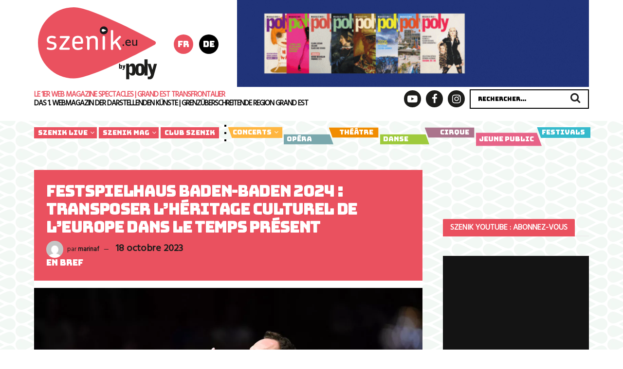

--- FILE ---
content_type: text/html; charset=UTF-8
request_url: https://www.szenik.eu/festspielhaus-baden-baden-2024-transposer-lheritage-culturel-de-leurope-dans-le-temps-present-61999
body_size: 33788
content:
<!doctype html>
<!--[if lt IE 7]> <html class="no-js lt-ie9 lt-ie8 lt-ie7" lang="fr-FR"> <![endif]-->
<!--[if IE 7]>    <html class="no-js lt-ie9 lt-ie8" lang="fr-FR"> <![endif]-->
<!--[if IE 8]>    <html class="no-js lt-ie9" lang="fr-FR"> <![endif]-->
<!--[if IE 9]>    <html class="no-js lt-ie10" lang="fr-FR"> <![endif]-->
<!--[if gt IE 8]><!--> <html class="no-js" lang="fr-FR"> <!--<![endif]-->
<head>
    <meta http-equiv="Content-Type" content="text/html; charset=UTF-8" />
    <meta name='viewport' content='width=device-width, initial-scale=1, user-scalable=yes' />
    <link rel="stylesheet" media="print" onload="this.onload=null;this.media='all';" id="ao_optimized_gfonts" href="https://fonts.googleapis.com/css?family=Hind%3Areguler%7CBungee%7CIBM+Plex+Sans:400,700&amp;display=swap"><link rel="profile" href="http://gmpg.org/xfn/11" />
    <link rel="pingback" href="https://www.szenik.eu/xmlrpc.php" />
    <script type="text/javascript">
(()=>{var e={};e.g=function(){if("object"==typeof globalThis)return globalThis;try{return this||new Function("return this")()}catch(e){if("object"==typeof window)return window}}(),function({ampUrl:n,isCustomizePreview:t,isAmpDevMode:r,noampQueryVarName:o,noampQueryVarValue:s,disabledStorageKey:i,mobileUserAgents:a,regexRegex:c}){if("undefined"==typeof sessionStorage)return;const d=new RegExp(c);if(!a.some((e=>{const n=e.match(d);return!(!n||!new RegExp(n[1],n[2]).test(navigator.userAgent))||navigator.userAgent.includes(e)})))return;e.g.addEventListener("DOMContentLoaded",(()=>{const e=document.getElementById("amp-mobile-version-switcher");if(!e)return;e.hidden=!1;const n=e.querySelector("a[href]");n&&n.addEventListener("click",(()=>{sessionStorage.removeItem(i)}))}));const g=r&&["paired-browsing-non-amp","paired-browsing-amp"].includes(window.name);if(sessionStorage.getItem(i)||t||g)return;const u=new URL(location.href),m=new URL(n);m.hash=u.hash,u.searchParams.has(o)&&s===u.searchParams.get(o)?sessionStorage.setItem(i,"1"):m.href!==u.href&&(window.stop(),location.replace(m.href))}({"ampUrl":"https:\/\/www.szenik.eu\/festspielhaus-baden-baden-2024-transposer-lheritage-culturel-de-leurope-dans-le-temps-present-61999?amp=1","noampQueryVarName":"noamp","noampQueryVarValue":"mobile","disabledStorageKey":"amp_mobile_redirect_disabled","mobileUserAgents":["Mobile","Android","Silk\/","Kindle","BlackBerry","Opera Mini","Opera Mobi"],"regexRegex":"^\\\/((?:.|\\n)+)\\\/([i]*)$","isCustomizePreview":false,"isAmpDevMode":false})})();
</script>
<meta name="theme-color" content="#ca525f">
             <meta name="msapplication-navbutton-color" content="#ca525f">
             <meta name="apple-mobile-web-app-status-bar-style" content="#ca525f"><meta name='robots' content='index, follow, max-image-preview:large, max-snippet:-1, max-video-preview:-1' />
<link rel="alternate" hreflang="fr" href="https://www.szenik.eu/festspielhaus-baden-baden-2024-transposer-lheritage-culturel-de-leurope-dans-le-temps-present-61999" />
<link rel="alternate" hreflang="de" href="https://www.szenik.eu/de/festspielhaus-baden-baden-2024-europas-kulturerbe-in-die-gegenwart-transformieren-62012" />
<link rel="alternate" hreflang="x-default" href="https://www.szenik.eu/festspielhaus-baden-baden-2024-transposer-lheritage-culturel-de-leurope-dans-le-temps-present-61999" />
            <script type="text/javascript"> var jnews_ajax_url = 'https://www.szenik.eu/?ajax-request=jnews'; </script>
            
	<!-- This site is optimized with the Yoast SEO plugin v20.5 - https://yoast.com/wordpress/plugins/seo/ -->
	<title>Festspielhaus Baden-Baden 2024 : Transposer l&#039;héritage culturel de l&#039;Europe dans le temps présent - szenik.eu</title>
	<meta name="description" content="Baden-Baden 2024 : 123 manifestations et six Festivals portés par des mélomanes privés – Les Berliner Philharmoniker et de nombreux autres ensembles européens de grande classe en 2024 à Baden-Baden - La danse assume un rôle important." />
	<link rel="canonical" href="https://www.szenik.eu/festspielhaus-baden-baden-2024-transposer-lheritage-culturel-de-leurope-dans-le-temps-present-61999" />
	<meta property="og:locale" content="fr_FR" />
	<meta property="og:type" content="article" />
	<meta property="og:title" content="Festspielhaus Baden-Baden 2024 : Transposer l&#039;héritage culturel de l&#039;Europe dans le temps présent - szenik.eu" />
	<meta property="og:description" content="Baden-Baden 2024 : 123 manifestations et six Festivals portés par des mélomanes privés – Les Berliner Philharmoniker et de nombreux autres ensembles européens de grande classe en 2024 à Baden-Baden - La danse assume un rôle important." />
	<meta property="og:url" content="https://www.szenik.eu/festspielhaus-baden-baden-2024-transposer-lheritage-culturel-de-leurope-dans-le-temps-present-61999" />
	<meta property="og:site_name" content="szenik" />
	<meta property="article:publisher" content="https://www.facebook.com/szenik.eu/" />
	<meta property="article:published_time" content="2023-10-18T13:51:40+00:00" />
	<meta property="article:modified_time" content="2024-03-14T08:12:15+00:00" />
	<meta property="og:image" content="https://www.szenik.eu/wp-content/uploads/2023/10/Kirill-Petrenko_03-19_Prom-66_CR_BBC-Chris-Christodoulou_1.jpg" />
	<meta property="og:image:width" content="1920" />
	<meta property="og:image:height" content="1280" />
	<meta property="og:image:type" content="image/jpeg" />
	<meta name="author" content="marinaf" />
	<meta name="twitter:card" content="summary_large_image" />
	<meta name="twitter:creator" content="@Szenik" />
	<meta name="twitter:site" content="@Szenik" />
	<meta name="twitter:label1" content="Écrit par" />
	<meta name="twitter:data1" content="marinaf" />
	<meta name="twitter:label2" content="Durée de lecture estimée" />
	<meta name="twitter:data2" content="5 minutes" />
	<script type="application/ld+json" class="yoast-schema-graph">{"@context":"https://schema.org","@graph":[{"@type":"Article","@id":"https://www.szenik.eu/festspielhaus-baden-baden-2024-transposer-lheritage-culturel-de-leurope-dans-le-temps-present-61999#article","isPartOf":{"@id":"https://www.szenik.eu/festspielhaus-baden-baden-2024-transposer-lheritage-culturel-de-leurope-dans-le-temps-present-61999"},"author":{"name":"marinaf","@id":"https://www.szenik.eu/de/#/schema/person/35ae065bb276f90a80e3714b6785f44a"},"headline":"Festspielhaus Baden-Baden 2024 : Transposer l&rsquo;héritage culturel de l&rsquo;Europe dans le temps présent","datePublished":"2023-10-18T13:51:40+00:00","dateModified":"2024-03-14T08:12:15+00:00","mainEntityOfPage":{"@id":"https://www.szenik.eu/festspielhaus-baden-baden-2024-transposer-lheritage-culturel-de-leurope-dans-le-temps-present-61999"},"wordCount":1021,"commentCount":0,"publisher":{"@id":"https://www.szenik.eu/de/#organization"},"image":{"@id":"https://www.szenik.eu/festspielhaus-baden-baden-2024-transposer-lheritage-culturel-de-leurope-dans-le-temps-present-61999#primaryimage"},"thumbnailUrl":"https://www.szenik.eu/wp-content/uploads/2023/10/Kirill-Petrenko_03-19_Prom-66_CR_BBC-Chris-Christodoulou_1.jpg","articleSection":["En bref"],"inLanguage":"fr-FR","potentialAction":[{"@type":"CommentAction","name":"Comment","target":["https://www.szenik.eu/festspielhaus-baden-baden-2024-transposer-lheritage-culturel-de-leurope-dans-le-temps-present-61999#respond"]}]},{"@type":"WebPage","@id":"https://www.szenik.eu/festspielhaus-baden-baden-2024-transposer-lheritage-culturel-de-leurope-dans-le-temps-present-61999","url":"https://www.szenik.eu/festspielhaus-baden-baden-2024-transposer-lheritage-culturel-de-leurope-dans-le-temps-present-61999","name":"Festspielhaus Baden-Baden 2024 : Transposer l'héritage culturel de l'Europe dans le temps présent - szenik.eu","isPartOf":{"@id":"https://www.szenik.eu/de/#website"},"primaryImageOfPage":{"@id":"https://www.szenik.eu/festspielhaus-baden-baden-2024-transposer-lheritage-culturel-de-leurope-dans-le-temps-present-61999#primaryimage"},"image":{"@id":"https://www.szenik.eu/festspielhaus-baden-baden-2024-transposer-lheritage-culturel-de-leurope-dans-le-temps-present-61999#primaryimage"},"thumbnailUrl":"https://www.szenik.eu/wp-content/uploads/2023/10/Kirill-Petrenko_03-19_Prom-66_CR_BBC-Chris-Christodoulou_1.jpg","datePublished":"2023-10-18T13:51:40+00:00","dateModified":"2024-03-14T08:12:15+00:00","description":"Baden-Baden 2024 : 123 manifestations et six Festivals portés par des mélomanes privés – Les Berliner Philharmoniker et de nombreux autres ensembles européens de grande classe en 2024 à Baden-Baden - La danse assume un rôle important.","breadcrumb":{"@id":"https://www.szenik.eu/festspielhaus-baden-baden-2024-transposer-lheritage-culturel-de-leurope-dans-le-temps-present-61999#breadcrumb"},"inLanguage":"fr-FR","potentialAction":[{"@type":"ReadAction","target":["https://www.szenik.eu/festspielhaus-baden-baden-2024-transposer-lheritage-culturel-de-leurope-dans-le-temps-present-61999"]}]},{"@type":"ImageObject","inLanguage":"fr-FR","@id":"https://www.szenik.eu/festspielhaus-baden-baden-2024-transposer-lheritage-culturel-de-leurope-dans-le-temps-present-61999#primaryimage","url":"https://www.szenik.eu/wp-content/uploads/2023/10/Kirill-Petrenko_03-19_Prom-66_CR_BBC-Chris-Christodoulou_1.jpg","contentUrl":"https://www.szenik.eu/wp-content/uploads/2023/10/Kirill-Petrenko_03-19_Prom-66_CR_BBC-Chris-Christodoulou_1.jpg","width":1920,"height":1280,"caption":"Kirill Petrenko © Chris Christodoulou"},{"@type":"BreadcrumbList","@id":"https://www.szenik.eu/festspielhaus-baden-baden-2024-transposer-lheritage-culturel-de-leurope-dans-le-temps-present-61999#breadcrumb","itemListElement":[{"@type":"ListItem","position":1,"name":"Home","item":"https://www.szenik.eu/"},{"@type":"ListItem","position":2,"name":"Festspielhaus Baden-Baden 2024 : Transposer l&rsquo;héritage culturel de l&rsquo;Europe dans le temps présent"}]},{"@type":"WebSite","@id":"https://www.szenik.eu/de/#website","url":"https://www.szenik.eu/de/","name":"szenik","description":"Le Meilleur des scènes au coeur de l&#039;Europe","publisher":{"@id":"https://www.szenik.eu/de/#organization"},"potentialAction":[{"@type":"SearchAction","target":{"@type":"EntryPoint","urlTemplate":"https://www.szenik.eu/de/?s={search_term_string}"},"query-input":"required name=search_term_string"}],"inLanguage":"fr-FR"},{"@type":"Organization","@id":"https://www.szenik.eu/de/#organization","name":"Szenik","url":"https://www.szenik.eu/de/","logo":{"@type":"ImageObject","inLanguage":"fr-FR","@id":"https://www.szenik.eu/de/#/schema/logo/image/","url":"https://www.szenik.eu/wp-content/uploads/2019/07/logo-square.png","contentUrl":"https://www.szenik.eu/wp-content/uploads/2019/07/logo-square.png","width":512,"height":512,"caption":"Szenik"},"image":{"@id":"https://www.szenik.eu/de/#/schema/logo/image/"},"sameAs":["https://www.facebook.com/szenik.eu/","https://twitter.com/Szenik","https://www.instagram.com/szenik_magazine/","https://www.youtube.com/user/SzenikEU/"]},{"@type":"Person","@id":"https://www.szenik.eu/de/#/schema/person/35ae065bb276f90a80e3714b6785f44a","name":"marinaf","image":{"@type":"ImageObject","inLanguage":"fr-FR","@id":"https://www.szenik.eu/de/#/schema/person/image/","url":"https://secure.gravatar.com/avatar/65e052c039e56c69390f8abadc030236?s=96&d=mm&r=g","contentUrl":"https://secure.gravatar.com/avatar/65e052c039e56c69390f8abadc030236?s=96&d=mm&r=g","caption":"marinaf"}}]}</script>
	<!-- / Yoast SEO plugin. -->


<link href='https://fonts.gstatic.com' crossorigin='anonymous' rel='preconnect' />
<link rel="alternate" type="application/rss+xml" title="szenik &raquo; Flux" href="https://www.szenik.eu/feed/" />
<link rel="alternate" type="application/rss+xml" title="szenik &raquo; Flux des commentaires" href="https://www.szenik.eu/comments/feed/" />
<link rel="alternate" type="application/rss+xml" title="szenik &raquo; Festspielhaus Baden-Baden 2024 : Transposer l&rsquo;héritage culturel de l&rsquo;Europe dans le temps présent Flux des commentaires" href="https://www.szenik.eu/festspielhaus-baden-baden-2024-transposer-lheritage-culturel-de-leurope-dans-le-temps-present-61999/feed" />
		<!-- This site uses the Google Analytics by MonsterInsights plugin v9.2.2 - Using Analytics tracking - https://www.monsterinsights.com/ -->
							<script src="//www.googletagmanager.com/gtag/js?id=G-XXPFDF5LP1"  data-cfasync="false" data-wpfc-render="false" type="text/javascript" async></script>
			<script data-cfasync="false" data-wpfc-render="false" type="text/javascript">
				var mi_version = '9.2.2';
				var mi_track_user = true;
				var mi_no_track_reason = '';
								var MonsterInsightsDefaultLocations = {"page_location":"https:\/\/www.szenik.eu\/festspielhaus-baden-baden-2024-transposer-lheritage-culturel-de-leurope-dans-le-temps-present-61999\/"};
				if ( typeof MonsterInsightsPrivacyGuardFilter === 'function' ) {
					var MonsterInsightsLocations = (typeof MonsterInsightsExcludeQuery === 'object') ? MonsterInsightsPrivacyGuardFilter( MonsterInsightsExcludeQuery ) : MonsterInsightsPrivacyGuardFilter( MonsterInsightsDefaultLocations );
				} else {
					var MonsterInsightsLocations = (typeof MonsterInsightsExcludeQuery === 'object') ? MonsterInsightsExcludeQuery : MonsterInsightsDefaultLocations;
				}

								var disableStrs = [
										'ga-disable-G-XXPFDF5LP1',
									];

				/* Function to detect opted out users */
				function __gtagTrackerIsOptedOut() {
					for (var index = 0; index < disableStrs.length; index++) {
						if (document.cookie.indexOf(disableStrs[index] + '=true') > -1) {
							return true;
						}
					}

					return false;
				}

				/* Disable tracking if the opt-out cookie exists. */
				if (__gtagTrackerIsOptedOut()) {
					for (var index = 0; index < disableStrs.length; index++) {
						window[disableStrs[index]] = true;
					}
				}

				/* Opt-out function */
				function __gtagTrackerOptout() {
					for (var index = 0; index < disableStrs.length; index++) {
						document.cookie = disableStrs[index] + '=true; expires=Thu, 31 Dec 2099 23:59:59 UTC; path=/';
						window[disableStrs[index]] = true;
					}
				}

				if ('undefined' === typeof gaOptout) {
					function gaOptout() {
						__gtagTrackerOptout();
					}
				}
								window.dataLayer = window.dataLayer || [];

				window.MonsterInsightsDualTracker = {
					helpers: {},
					trackers: {},
				};
				if (mi_track_user) {
					function __gtagDataLayer() {
						dataLayer.push(arguments);
					}

					function __gtagTracker(type, name, parameters) {
						if (!parameters) {
							parameters = {};
						}

						if (parameters.send_to) {
							__gtagDataLayer.apply(null, arguments);
							return;
						}

						if (type === 'event') {
														parameters.send_to = monsterinsights_frontend.v4_id;
							var hookName = name;
							if (typeof parameters['event_category'] !== 'undefined') {
								hookName = parameters['event_category'] + ':' + name;
							}

							if (typeof MonsterInsightsDualTracker.trackers[hookName] !== 'undefined') {
								MonsterInsightsDualTracker.trackers[hookName](parameters);
							} else {
								__gtagDataLayer('event', name, parameters);
							}
							
						} else {
							__gtagDataLayer.apply(null, arguments);
						}
					}

					__gtagTracker('js', new Date());
					__gtagTracker('set', {
						'developer_id.dZGIzZG': true,
											});
					if ( MonsterInsightsLocations.page_location ) {
						__gtagTracker('set', MonsterInsightsLocations);
					}
										__gtagTracker('config', 'G-XXPFDF5LP1', {"forceSSL":"true","link_attribution":"true"} );
															window.gtag = __gtagTracker;										(function () {
						/* https://developers.google.com/analytics/devguides/collection/analyticsjs/ */
						/* ga and __gaTracker compatibility shim. */
						var noopfn = function () {
							return null;
						};
						var newtracker = function () {
							return new Tracker();
						};
						var Tracker = function () {
							return null;
						};
						var p = Tracker.prototype;
						p.get = noopfn;
						p.set = noopfn;
						p.send = function () {
							var args = Array.prototype.slice.call(arguments);
							args.unshift('send');
							__gaTracker.apply(null, args);
						};
						var __gaTracker = function () {
							var len = arguments.length;
							if (len === 0) {
								return;
							}
							var f = arguments[len - 1];
							if (typeof f !== 'object' || f === null || typeof f.hitCallback !== 'function') {
								if ('send' === arguments[0]) {
									var hitConverted, hitObject = false, action;
									if ('event' === arguments[1]) {
										if ('undefined' !== typeof arguments[3]) {
											hitObject = {
												'eventAction': arguments[3],
												'eventCategory': arguments[2],
												'eventLabel': arguments[4],
												'value': arguments[5] ? arguments[5] : 1,
											}
										}
									}
									if ('pageview' === arguments[1]) {
										if ('undefined' !== typeof arguments[2]) {
											hitObject = {
												'eventAction': 'page_view',
												'page_path': arguments[2],
											}
										}
									}
									if (typeof arguments[2] === 'object') {
										hitObject = arguments[2];
									}
									if (typeof arguments[5] === 'object') {
										Object.assign(hitObject, arguments[5]);
									}
									if ('undefined' !== typeof arguments[1].hitType) {
										hitObject = arguments[1];
										if ('pageview' === hitObject.hitType) {
											hitObject.eventAction = 'page_view';
										}
									}
									if (hitObject) {
										action = 'timing' === arguments[1].hitType ? 'timing_complete' : hitObject.eventAction;
										hitConverted = mapArgs(hitObject);
										__gtagTracker('event', action, hitConverted);
									}
								}
								return;
							}

							function mapArgs(args) {
								var arg, hit = {};
								var gaMap = {
									'eventCategory': 'event_category',
									'eventAction': 'event_action',
									'eventLabel': 'event_label',
									'eventValue': 'event_value',
									'nonInteraction': 'non_interaction',
									'timingCategory': 'event_category',
									'timingVar': 'name',
									'timingValue': 'value',
									'timingLabel': 'event_label',
									'page': 'page_path',
									'location': 'page_location',
									'title': 'page_title',
									'referrer' : 'page_referrer',
								};
								for (arg in args) {
																		if (!(!args.hasOwnProperty(arg) || !gaMap.hasOwnProperty(arg))) {
										hit[gaMap[arg]] = args[arg];
									} else {
										hit[arg] = args[arg];
									}
								}
								return hit;
							}

							try {
								f.hitCallback();
							} catch (ex) {
							}
						};
						__gaTracker.create = newtracker;
						__gaTracker.getByName = newtracker;
						__gaTracker.getAll = function () {
							return [];
						};
						__gaTracker.remove = noopfn;
						__gaTracker.loaded = true;
						window['__gaTracker'] = __gaTracker;
					})();
									} else {
										console.log("");
					(function () {
						function __gtagTracker() {
							return null;
						}

						window['__gtagTracker'] = __gtagTracker;
						window['gtag'] = __gtagTracker;
					})();
									}
			</script>
				<!-- / Google Analytics by MonsterInsights -->
		<!-- szenik.eu is managing ads with Advanced Ads 1.56.1 --><!--noptimize--><script data-wpfc-render="false" id="szeni-ready">
			window.advanced_ads_ready=function(e,a){a=a||"complete";var d=function(e){return"interactive"===a?"loading"!==e:"complete"===e};d(document.readyState)?e():document.addEventListener("readystatechange",(function(a){d(a.target.readyState)&&e()}),{once:"interactive"===a})},window.advanced_ads_ready_queue=window.advanced_ads_ready_queue||[];		</script>
		<!--/noptimize--><link rel='stylesheet' id='wp-block-library-css' href='https://www.szenik.eu/wp-includes/css/dist/block-library/style.min.css?ver=6.1.9' type='text/css' media='all' />
<style id='wp-block-library-inline-css' type='text/css'>
.has-text-align-justify{text-align:justify;}
</style>
<link rel='stylesheet' id='mediaelement-css' href='https://www.szenik.eu/wp-includes/js/mediaelement/mediaelementplayer-legacy.min.css?ver=4.2.17' type='text/css' media='all' />
<link rel='stylesheet' id='wp-mediaelement-css' href='https://www.szenik.eu/wp-includes/js/mediaelement/wp-mediaelement.min.css?ver=6.1.9' type='text/css' media='all' />
<link rel='stylesheet' id='classic-theme-styles-css' href='https://www.szenik.eu/wp-includes/css/classic-themes.min.css?ver=1' type='text/css' media='all' />
<style id='global-styles-inline-css' type='text/css'>
body{--wp--preset--color--black: #000000;--wp--preset--color--cyan-bluish-gray: #abb8c3;--wp--preset--color--white: #ffffff;--wp--preset--color--pale-pink: #f78da7;--wp--preset--color--vivid-red: #cf2e2e;--wp--preset--color--luminous-vivid-orange: #ff6900;--wp--preset--color--luminous-vivid-amber: #fcb900;--wp--preset--color--light-green-cyan: #7bdcb5;--wp--preset--color--vivid-green-cyan: #00d084;--wp--preset--color--pale-cyan-blue: #8ed1fc;--wp--preset--color--vivid-cyan-blue: #0693e3;--wp--preset--color--vivid-purple: #9b51e0;--wp--preset--gradient--vivid-cyan-blue-to-vivid-purple: linear-gradient(135deg,rgba(6,147,227,1) 0%,rgb(155,81,224) 100%);--wp--preset--gradient--light-green-cyan-to-vivid-green-cyan: linear-gradient(135deg,rgb(122,220,180) 0%,rgb(0,208,130) 100%);--wp--preset--gradient--luminous-vivid-amber-to-luminous-vivid-orange: linear-gradient(135deg,rgba(252,185,0,1) 0%,rgba(255,105,0,1) 100%);--wp--preset--gradient--luminous-vivid-orange-to-vivid-red: linear-gradient(135deg,rgba(255,105,0,1) 0%,rgb(207,46,46) 100%);--wp--preset--gradient--very-light-gray-to-cyan-bluish-gray: linear-gradient(135deg,rgb(238,238,238) 0%,rgb(169,184,195) 100%);--wp--preset--gradient--cool-to-warm-spectrum: linear-gradient(135deg,rgb(74,234,220) 0%,rgb(151,120,209) 20%,rgb(207,42,186) 40%,rgb(238,44,130) 60%,rgb(251,105,98) 80%,rgb(254,248,76) 100%);--wp--preset--gradient--blush-light-purple: linear-gradient(135deg,rgb(255,206,236) 0%,rgb(152,150,240) 100%);--wp--preset--gradient--blush-bordeaux: linear-gradient(135deg,rgb(254,205,165) 0%,rgb(254,45,45) 50%,rgb(107,0,62) 100%);--wp--preset--gradient--luminous-dusk: linear-gradient(135deg,rgb(255,203,112) 0%,rgb(199,81,192) 50%,rgb(65,88,208) 100%);--wp--preset--gradient--pale-ocean: linear-gradient(135deg,rgb(255,245,203) 0%,rgb(182,227,212) 50%,rgb(51,167,181) 100%);--wp--preset--gradient--electric-grass: linear-gradient(135deg,rgb(202,248,128) 0%,rgb(113,206,126) 100%);--wp--preset--gradient--midnight: linear-gradient(135deg,rgb(2,3,129) 0%,rgb(40,116,252) 100%);--wp--preset--duotone--dark-grayscale: url('#wp-duotone-dark-grayscale');--wp--preset--duotone--grayscale: url('#wp-duotone-grayscale');--wp--preset--duotone--purple-yellow: url('#wp-duotone-purple-yellow');--wp--preset--duotone--blue-red: url('#wp-duotone-blue-red');--wp--preset--duotone--midnight: url('#wp-duotone-midnight');--wp--preset--duotone--magenta-yellow: url('#wp-duotone-magenta-yellow');--wp--preset--duotone--purple-green: url('#wp-duotone-purple-green');--wp--preset--duotone--blue-orange: url('#wp-duotone-blue-orange');--wp--preset--font-size--small: 13px;--wp--preset--font-size--medium: 20px;--wp--preset--font-size--large: 36px;--wp--preset--font-size--x-large: 42px;--wp--preset--spacing--20: 0.44rem;--wp--preset--spacing--30: 0.67rem;--wp--preset--spacing--40: 1rem;--wp--preset--spacing--50: 1.5rem;--wp--preset--spacing--60: 2.25rem;--wp--preset--spacing--70: 3.38rem;--wp--preset--spacing--80: 5.06rem;}:where(.is-layout-flex){gap: 0.5em;}body .is-layout-flow > .alignleft{float: left;margin-inline-start: 0;margin-inline-end: 2em;}body .is-layout-flow > .alignright{float: right;margin-inline-start: 2em;margin-inline-end: 0;}body .is-layout-flow > .aligncenter{margin-left: auto !important;margin-right: auto !important;}body .is-layout-constrained > .alignleft{float: left;margin-inline-start: 0;margin-inline-end: 2em;}body .is-layout-constrained > .alignright{float: right;margin-inline-start: 2em;margin-inline-end: 0;}body .is-layout-constrained > .aligncenter{margin-left: auto !important;margin-right: auto !important;}body .is-layout-constrained > :where(:not(.alignleft):not(.alignright):not(.alignfull)){max-width: var(--wp--style--global--content-size);margin-left: auto !important;margin-right: auto !important;}body .is-layout-constrained > .alignwide{max-width: var(--wp--style--global--wide-size);}body .is-layout-flex{display: flex;}body .is-layout-flex{flex-wrap: wrap;align-items: center;}body .is-layout-flex > *{margin: 0;}:where(.wp-block-columns.is-layout-flex){gap: 2em;}.has-black-color{color: var(--wp--preset--color--black) !important;}.has-cyan-bluish-gray-color{color: var(--wp--preset--color--cyan-bluish-gray) !important;}.has-white-color{color: var(--wp--preset--color--white) !important;}.has-pale-pink-color{color: var(--wp--preset--color--pale-pink) !important;}.has-vivid-red-color{color: var(--wp--preset--color--vivid-red) !important;}.has-luminous-vivid-orange-color{color: var(--wp--preset--color--luminous-vivid-orange) !important;}.has-luminous-vivid-amber-color{color: var(--wp--preset--color--luminous-vivid-amber) !important;}.has-light-green-cyan-color{color: var(--wp--preset--color--light-green-cyan) !important;}.has-vivid-green-cyan-color{color: var(--wp--preset--color--vivid-green-cyan) !important;}.has-pale-cyan-blue-color{color: var(--wp--preset--color--pale-cyan-blue) !important;}.has-vivid-cyan-blue-color{color: var(--wp--preset--color--vivid-cyan-blue) !important;}.has-vivid-purple-color{color: var(--wp--preset--color--vivid-purple) !important;}.has-black-background-color{background-color: var(--wp--preset--color--black) !important;}.has-cyan-bluish-gray-background-color{background-color: var(--wp--preset--color--cyan-bluish-gray) !important;}.has-white-background-color{background-color: var(--wp--preset--color--white) !important;}.has-pale-pink-background-color{background-color: var(--wp--preset--color--pale-pink) !important;}.has-vivid-red-background-color{background-color: var(--wp--preset--color--vivid-red) !important;}.has-luminous-vivid-orange-background-color{background-color: var(--wp--preset--color--luminous-vivid-orange) !important;}.has-luminous-vivid-amber-background-color{background-color: var(--wp--preset--color--luminous-vivid-amber) !important;}.has-light-green-cyan-background-color{background-color: var(--wp--preset--color--light-green-cyan) !important;}.has-vivid-green-cyan-background-color{background-color: var(--wp--preset--color--vivid-green-cyan) !important;}.has-pale-cyan-blue-background-color{background-color: var(--wp--preset--color--pale-cyan-blue) !important;}.has-vivid-cyan-blue-background-color{background-color: var(--wp--preset--color--vivid-cyan-blue) !important;}.has-vivid-purple-background-color{background-color: var(--wp--preset--color--vivid-purple) !important;}.has-black-border-color{border-color: var(--wp--preset--color--black) !important;}.has-cyan-bluish-gray-border-color{border-color: var(--wp--preset--color--cyan-bluish-gray) !important;}.has-white-border-color{border-color: var(--wp--preset--color--white) !important;}.has-pale-pink-border-color{border-color: var(--wp--preset--color--pale-pink) !important;}.has-vivid-red-border-color{border-color: var(--wp--preset--color--vivid-red) !important;}.has-luminous-vivid-orange-border-color{border-color: var(--wp--preset--color--luminous-vivid-orange) !important;}.has-luminous-vivid-amber-border-color{border-color: var(--wp--preset--color--luminous-vivid-amber) !important;}.has-light-green-cyan-border-color{border-color: var(--wp--preset--color--light-green-cyan) !important;}.has-vivid-green-cyan-border-color{border-color: var(--wp--preset--color--vivid-green-cyan) !important;}.has-pale-cyan-blue-border-color{border-color: var(--wp--preset--color--pale-cyan-blue) !important;}.has-vivid-cyan-blue-border-color{border-color: var(--wp--preset--color--vivid-cyan-blue) !important;}.has-vivid-purple-border-color{border-color: var(--wp--preset--color--vivid-purple) !important;}.has-vivid-cyan-blue-to-vivid-purple-gradient-background{background: var(--wp--preset--gradient--vivid-cyan-blue-to-vivid-purple) !important;}.has-light-green-cyan-to-vivid-green-cyan-gradient-background{background: var(--wp--preset--gradient--light-green-cyan-to-vivid-green-cyan) !important;}.has-luminous-vivid-amber-to-luminous-vivid-orange-gradient-background{background: var(--wp--preset--gradient--luminous-vivid-amber-to-luminous-vivid-orange) !important;}.has-luminous-vivid-orange-to-vivid-red-gradient-background{background: var(--wp--preset--gradient--luminous-vivid-orange-to-vivid-red) !important;}.has-very-light-gray-to-cyan-bluish-gray-gradient-background{background: var(--wp--preset--gradient--very-light-gray-to-cyan-bluish-gray) !important;}.has-cool-to-warm-spectrum-gradient-background{background: var(--wp--preset--gradient--cool-to-warm-spectrum) !important;}.has-blush-light-purple-gradient-background{background: var(--wp--preset--gradient--blush-light-purple) !important;}.has-blush-bordeaux-gradient-background{background: var(--wp--preset--gradient--blush-bordeaux) !important;}.has-luminous-dusk-gradient-background{background: var(--wp--preset--gradient--luminous-dusk) !important;}.has-pale-ocean-gradient-background{background: var(--wp--preset--gradient--pale-ocean) !important;}.has-electric-grass-gradient-background{background: var(--wp--preset--gradient--electric-grass) !important;}.has-midnight-gradient-background{background: var(--wp--preset--gradient--midnight) !important;}.has-small-font-size{font-size: var(--wp--preset--font-size--small) !important;}.has-medium-font-size{font-size: var(--wp--preset--font-size--medium) !important;}.has-large-font-size{font-size: var(--wp--preset--font-size--large) !important;}.has-x-large-font-size{font-size: var(--wp--preset--font-size--x-large) !important;}
.wp-block-navigation a:where(:not(.wp-element-button)){color: inherit;}
:where(.wp-block-columns.is-layout-flex){gap: 2em;}
.wp-block-pullquote{font-size: 1.5em;line-height: 1.6;}
</style>
<link rel='stylesheet' id='wpml-blocks-css' href='https://www.szenik.eu/wp-content/cache/autoptimize/css/autoptimize_single_6126198a853390713a0a3a1323fd2408.css?ver=4.6.0' type='text/css' media='all' />
<link rel='stylesheet' id='contact-form-7-css' href='https://www.szenik.eu/wp-content/cache/autoptimize/css/autoptimize_single_0e4a098f3f6e3faede64db8b9da80ba2.css?ver=5.7.5.1' type='text/css' media='all' />
<link rel='stylesheet' id='events-manager-css' href='https://www.szenik.eu/wp-content/plugins/events-manager/includes/css/events-manager.min.css?ver=6.6.3' type='text/css' media='all' />
<style id='events-manager-inline-css' type='text/css'>
body .em { --font-family : inherit; --font-weight : inherit; --font-size : 1em; --line-height : inherit; }
</style>
<link rel='stylesheet' id='quiz-maker-css' href='https://www.szenik.eu/wp-content/cache/autoptimize/css/autoptimize_single_b8bfe1d3930ef0a700f5dfec1dd310df.css?ver=6.6.5.3' type='text/css' media='all' />
<link rel='stylesheet' id='wp-szenik-css' href='https://www.szenik.eu/wp-content/plugins/szenik-plugin/css/dist/wp.min.css?ver=1.1.8' type='text/css' media='all' />
<link rel='stylesheet' id='wp-szenik-une-css' href='https://www.szenik.eu/wp-content/plugins/szenik-une/css/dist//wp.min.css?ver=1.2.5' type='text/css' media='all' />
<link rel='stylesheet' id='parent-style-css' href='https://www.szenik.eu/wp-content/themes/jnews/style.css?ver=6.1.9' type='text/css' media='all' />
<link rel='stylesheet' id='wp-szenik-theme-css' href='https://www.szenik.eu/wp-content/themes/jnews-child/css/dist/wp.min.css?ver=2.1.4' type='text/css' media='all' />
<link rel='stylesheet' id='wp_mailjet_form_builder_widget-widget-front-styles-css' href='https://www.szenik.eu/wp-content/cache/autoptimize/css/autoptimize_single_3d63b3e505bd3b71bbec6ce647ae8980.css?ver=6.1.3' type='text/css' media='all' />

<link rel='stylesheet' id='jnews-frontend-css' href='https://www.szenik.eu/wp-content/themes/jnews/assets/dist/frontend.min.css?ver=2.1.4' type='text/css' media='all' />
<link rel='stylesheet' id='jnews-style-css' href='https://www.szenik.eu/wp-content/themes/jnews-child/style.css?ver=2.1.4' type='text/css' media='all' />
<link rel='stylesheet' id='jnews-dynamic-style-css' href='https://www.szenik.eu/wp-content/uploads/jnews/jnews-hc4H5FVKNL.css?ver=6.1.9' type='text/css' media='all' />
<link rel='stylesheet' id='jetpack_css-css' href='https://www.szenik.eu/wp-content/cache/autoptimize/css/autoptimize_single_5f633defb640ac82ef701b883665cd22.css?ver=12.0.2' type='text/css' media='all' />
<script type='text/javascript' src='https://www.szenik.eu/wp-content/plugins/google-analytics-for-wordpress/assets/js/frontend-gtag.min.js?ver=9.2.2' id='monsterinsights-frontend-script-js'></script>
<script data-cfasync="false" data-wpfc-render="false" type="text/javascript" id='monsterinsights-frontend-script-js-extra'>/* <![CDATA[ */
var monsterinsights_frontend = {"js_events_tracking":"true","download_extensions":"doc,pdf,ppt,zip,xls,docx,pptx,xlsx","inbound_paths":"[]","home_url":"https:\/\/www.szenik.eu\/","hash_tracking":"false","v4_id":"G-XXPFDF5LP1"};/* ]]> */
</script>
<script type='text/javascript' src='https://www.szenik.eu/wp-includes/js/jquery/jquery.min.js?ver=3.6.1' id='jquery-core-js'></script>
<script type='text/javascript' src='https://www.szenik.eu/wp-includes/js/jquery/jquery-migrate.min.js?ver=3.3.2' id='jquery-migrate-js'></script>
<script type='text/javascript' src='https://www.szenik.eu/wp-includes/js/jquery/ui/core.min.js?ver=1.13.2' id='jquery-ui-core-js'></script>
<script type='text/javascript' src='https://www.szenik.eu/wp-includes/js/jquery/ui/mouse.min.js?ver=1.13.2' id='jquery-ui-mouse-js'></script>
<script type='text/javascript' src='https://www.szenik.eu/wp-includes/js/jquery/ui/sortable.min.js?ver=1.13.2' id='jquery-ui-sortable-js'></script>
<script type='text/javascript' src='https://www.szenik.eu/wp-includes/js/jquery/ui/datepicker.min.js?ver=1.13.2' id='jquery-ui-datepicker-js'></script>
<script type='text/javascript' id='jquery-ui-datepicker-js-after'>
jQuery(function(jQuery){jQuery.datepicker.setDefaults({"closeText":"Fermer","currentText":"Aujourd\u2019hui","monthNames":["janvier","f\u00e9vrier","mars","avril","mai","juin","juillet","ao\u00fbt","septembre","octobre","novembre","d\u00e9cembre"],"monthNamesShort":["Jan","F\u00e9v","Mar","Avr","Mai","Juin","Juil","Ao\u00fbt","Sep","Oct","Nov","D\u00e9c"],"nextText":"Suivant","prevText":"Pr\u00e9c\u00e9dent","dayNames":["dimanche","lundi","mardi","mercredi","jeudi","vendredi","samedi"],"dayNamesShort":["dim","lun","mar","mer","jeu","ven","sam"],"dayNamesMin":["D","L","M","M","J","V","S"],"dateFormat":"d MM yy","firstDay":1,"isRTL":false});});
</script>
<script type='text/javascript' src='https://www.szenik.eu/wp-includes/js/jquery/ui/resizable.min.js?ver=1.13.2' id='jquery-ui-resizable-js'></script>
<script type='text/javascript' src='https://www.szenik.eu/wp-includes/js/jquery/ui/draggable.min.js?ver=1.13.2' id='jquery-ui-draggable-js'></script>
<script type='text/javascript' src='https://www.szenik.eu/wp-includes/js/jquery/ui/controlgroup.min.js?ver=1.13.2' id='jquery-ui-controlgroup-js'></script>
<script type='text/javascript' src='https://www.szenik.eu/wp-includes/js/jquery/ui/checkboxradio.min.js?ver=1.13.2' id='jquery-ui-checkboxradio-js'></script>
<script type='text/javascript' src='https://www.szenik.eu/wp-includes/js/jquery/ui/button.min.js?ver=1.13.2' id='jquery-ui-button-js'></script>
<script type='text/javascript' src='https://www.szenik.eu/wp-includes/js/jquery/ui/dialog.min.js?ver=1.13.2' id='jquery-ui-dialog-js'></script>
<script type='text/javascript' id='events-manager-js-extra'>
/* <![CDATA[ */
var EM = {"ajaxurl":"https:\/\/www.szenik.eu\/wp-admin\/admin-ajax.php?em_lang=fr_FR&lang=fr","locationajaxurl":"https:\/\/www.szenik.eu\/wp-admin\/admin-ajax.php?action=locations_search&em_lang=fr_FR&lang=fr","firstDay":"1","locale":"fr","dateFormat":"yy-mm-dd","ui_css":"https:\/\/www.szenik.eu\/wp-content\/plugins\/events-manager\/includes\/css\/jquery-ui\/build.min.css","show24hours":"1","is_ssl":"1","autocomplete_limit":"10","calendar":{"breakpoints":{"small":560,"medium":908,"large":false}},"phone":"","datepicker":{"format":"d\/m\/Y","locale":"fr"},"search":{"breakpoints":{"small":650,"medium":850,"full":false}},"url":"https:\/\/www.szenik.eu\/wp-content\/plugins\/events-manager","google_maps_api":"AIzaSyCd-MC4lrMJzbUy0mYUZWCuSLdLTlz4ITc","txt_search":"Recherche","txt_searching":"Recherche en cours\u2026","txt_loading":"Chargement en cours\u2026"};
/* ]]> */
</script>
<script type='text/javascript' src='https://www.szenik.eu/wp-content/cache/autoptimize/js/autoptimize_single_b8374c162811902fb0ccd3f2618b6837.js?ver=6.6.3' id='events-manager-js'></script>
<script type='text/javascript' src='https://www.szenik.eu/wp-content/cache/autoptimize/js/autoptimize_single_207b5636345357bb3674978427292bed.js?ver=6.6.3' id='em-flatpickr-localization-js'></script>
<script type='text/javascript' src='https://www.szenik.eu/wp-content/plugins/szenik-plugin/js/dist/wp.min.js?ver=1.1.8' id='wp-szenik-js'></script>
<script type='text/javascript' src='https://www.szenik.eu/wp-content/plugins/szenik-une/js/dist/wp.min.js?ver=1.2.2' id='wp-szenik-une-js'></script>
<script type='text/javascript' src='https://www.szenik.eu/wp-content/themes/jnews-child/js/dist/wp.min.js?ver=2.1.4' id='wp-szenik-theme-js'></script>
<link rel="https://api.w.org/" href="https://www.szenik.eu/wp-json//" /><link rel="alternate" type="application/json" href="https://www.szenik.eu/wp-json//wp/v2/posts/61999" /><link rel="EditURI" type="application/rsd+xml" title="RSD" href="https://www.szenik.eu/xmlrpc.php?rsd" />
<link rel="wlwmanifest" type="application/wlwmanifest+xml" href="https://www.szenik.eu/wp-includes/wlwmanifest.xml" />
<meta name="generator" content="WordPress 6.1.9" />
<link rel='shortlink' href='https://www.szenik.eu/?p=61999/' />
<link rel="alternate" type="application/json+oembed" href="https://www.szenik.eu/wp-json//oembed/1.0/embed?url=https%3A%2F%2Fwww.szenik.eu%2Ffestspielhaus-baden-baden-2024-transposer-lheritage-culturel-de-leurope-dans-le-temps-present-61999" />
<link rel="alternate" type="text/xml+oembed" href="https://www.szenik.eu/wp-json//oembed/1.0/embed?url=https%3A%2F%2Fwww.szenik.eu%2Ffestspielhaus-baden-baden-2024-transposer-lheritage-culturel-de-leurope-dans-le-temps-present-61999&#038;format=xml" />
<meta name="generator" content="WPML ver:4.6.0 stt:4,3;" />
	<script async='async' src='https://www.googletagservices.com/tag/js/gpt.js'></script>
	<link rel="alternate" type="text/html" media="only screen and (max-width: 640px)" href="https://www.szenik.eu/festspielhaus-baden-baden-2024-transposer-lheritage-culturel-de-leurope-dans-le-temps-present-61999?amp=1">	<style>img#wpstats{display:none}</style>
		    
    <style>.menu-item-24 a:hover, .menu-item-24 a { background-color: #ea515f !important; }.menu-item-24 svg polygon { fill: #ea515f; }.menu-item-21002 a:hover, .menu-item-21002 a { background-color: #9a2c28 !important; }.menu-item-21002 svg polygon { fill: #9a2c28; }.menu-item-21005 a:hover, .menu-item-21005 a { background-color: #8224e3 !important; }.menu-item-21005 svg polygon { fill: #8224e3; }.menu-item-21006 a:hover, .menu-item-21006 a { background-color: #cb9dc3 !important; }.menu-item-21006 svg polygon { fill: #cb9dc3; }.menu-item-21003 a:hover, .menu-item-21003 a { background-color: #c26626 !important; }.menu-item-21003 svg polygon { fill: #c26626; }.menu-item-21004 a:hover, .menu-item-21004 a { background-color: #463f74 !important; }.menu-item-21004 svg polygon { fill: #463f74; }.menu-item-23171 a:hover, .menu-item-23171 a { background-color: # !important; }.menu-item-23171 svg polygon { fill: #; }.menu-item-25 a:hover, .menu-item-25 a { background-color: # !important; }.menu-item-25 svg polygon { fill: #; }.menu-item-22255 a:hover, .menu-item-22255 a { background-color: #ea515f !important; }.menu-item-22255 svg polygon { fill: #ea515f; }.menu-item-22253 a:hover, .menu-item-22253 a { background-color: #ea515f !important; }.menu-item-22253 svg polygon { fill: #ea515f; }.menu-item-22252 a:hover, .menu-item-22252 a { background-color: #ea515f !important; }.menu-item-22252 svg polygon { fill: #ea515f; }.menu-item-22252 > a { color: white; background-color: #ea515f; }.menu-item-25 > a { color: white; background-color: #ea515f; }.menu-item-22254 a:hover, .menu-item-22254 a { background-color: #ea515f !important; }.menu-item-22254 svg polygon { fill: #ea515f; }.menu-item-37189 a:hover, .menu-item-37189 a { background-color: #ea515f !important; }.menu-item-37189 svg polygon { fill: #ea515f; }.menu-item-39892 a:hover, .menu-item-39892 a { background-color: #ea515f !important; }.menu-item-39892 svg polygon { fill: #ea515f; }.menu-item-255 a:hover, .menu-item-255 a { background-color: #ea515f !important; }.menu-item-255 svg polygon { fill: #ea515f; }.menu-item-250 a:hover, .menu-item-250 a { background-color: #ea515f !important; }.menu-item-250 svg polygon { fill: #ea515f; }.menu-item-107 a:hover, .menu-item-107 a { background-color: #9a2c28 !important; }.menu-item-107 svg polygon { fill: #9a2c28; }.menu-item-110 a:hover, .menu-item-110 a { background-color: #463f74 !important; }.menu-item-110 svg polygon { fill: #463f74; }.menu-item-111 a:hover, .menu-item-111 a { background-color: #9a9779 !important; }.menu-item-111 svg polygon { fill: #9a9779; }.menu-item-251 a:hover, .menu-item-251 a { background-color: #00f7e6 !important; }.menu-item-251 svg polygon { fill: #00f7e6; }.menu-item-252 a:hover, .menu-item-252 a { background-color: #7aa8ad !important; }.menu-item-252 svg polygon { fill: #7aa8ad; }.menu-item-112 a:hover, .menu-item-112 a { background-color: #f18c00 !important; }.menu-item-112 svg polygon { fill: #f18c00; }.menu-item-108 a:hover, .menu-item-108 a { background-color: #9eca3c !important; }.menu-item-108 svg polygon { fill: #9eca3c; }.menu-item-253 a:hover, .menu-item-253 a { background-color: #ab748c !important; }.menu-item-253 svg polygon { fill: #ab748c; }.menu-item-254 a:hover, .menu-item-254 a { background-color: #e76388 !important; }.menu-item-254 svg polygon { fill: #e76388; }.menu-item-109 a:hover, .menu-item-109 a { background-color: #35bacc !important; }.menu-item-109 svg polygon { fill: #35bacc; }</style><link rel="amphtml" href="https://www.szenik.eu/festspielhaus-baden-baden-2024-transposer-lheritage-culturel-de-leurope-dans-le-temps-present-61999?amp=1"><style>#amp-mobile-version-switcher{left:0;position:absolute;width:100%;z-index:100}#amp-mobile-version-switcher>a{background-color:#444;border:0;color:#eaeaea;display:block;font-family:-apple-system,BlinkMacSystemFont,Segoe UI,Roboto,Oxygen-Sans,Ubuntu,Cantarell,Helvetica Neue,sans-serif;font-size:16px;font-weight:600;padding:15px 0;text-align:center;-webkit-text-decoration:none;text-decoration:none}#amp-mobile-version-switcher>a:active,#amp-mobile-version-switcher>a:focus,#amp-mobile-version-switcher>a:hover{-webkit-text-decoration:underline;text-decoration:underline}</style><link rel="icon" href="https://www.szenik.eu/wp-content/uploads/2019/07/cropped-logo-square-32x32.png" sizes="32x32" />
<link rel="icon" href="https://www.szenik.eu/wp-content/uploads/2019/07/cropped-logo-square-192x192.png" sizes="192x192" />
<link rel="apple-touch-icon" href="https://www.szenik.eu/wp-content/uploads/2019/07/cropped-logo-square-180x180.png" />
<meta name="msapplication-TileImage" content="https://www.szenik.eu/wp-content/uploads/2019/07/cropped-logo-square-270x270.png" />
		<style type="text/css" id="wp-custom-css">
			.jeg_header > .jeg_topbar {
	height: auto;
}

.jeg_header > .jeg_topbar > .container .jeg_nav_row {
	height: auto;
}

.jeg_header > .jeg_topbar > .container .jeg_nav_row .jeg_ad {
	max-height: fit-content;
}		</style>
		</head>
<body class="post-template-default single single-post postid-61999 single-format-standard jnews jeg_boxed jsc_normal aa-prefix-szeni- jeg_single_tpl_1">

    
    

    <div class="jeg_ad jeg_ad_top jnews_header_top_ads">
        <div class='ads-wrapper  '></div>    </div>

    <!-- The Main Wrapper
    ============================================= -->
    <div class="jeg_viewport">

        
        <div class="jeg_header_wrapper">
            <div class="jeg_header_instagram_wrapper">
    </div>

<!-- HEADER -->
<div class="jeg_header normal">
    <div class="jeg_topbar jeg_container normal">
    <div class="container">
        <div class="jeg_nav_row">
            
                <div class="jeg_nav_col jeg_nav_left  jeg_nav_grow">
                    <div class="item_wrap jeg_nav_alignleft">
                        <div class="jeg_nav_item jeg_logo jeg_desktop_logo">
			<div class="site-title">
	    	<a href="https://www.szenik.eu/" style="padding: 0 0 0 0;">
	    	    <noscript><img src="https://www.szenik.eu/wp-content/uploads/2023/03/Szenik-by-poly.svg" srcset="https://www.szenik.eu/wp-content/uploads/2023/03/Szenik-by-poly.svg 1x, https://www.szenik.eu/wp-content/uploads/2023/03/Szenik-by-poly.svg 2x" alt="szenik by poly"></noscript><img class="lazyload" src='data:image/svg+xml,%3Csvg%20xmlns=%22http://www.w3.org/2000/svg%22%20viewBox=%220%200%20210%20140%22%3E%3C/svg%3E' data-src="https://www.szenik.eu/wp-content/uploads/2023/03/Szenik-by-poly.svg" data-srcset="https://www.szenik.eu/wp-content/uploads/2023/03/Szenik-by-poly.svg 1x, https://www.szenik.eu/wp-content/uploads/2023/03/Szenik-by-poly.svg 2x" alt="szenik by poly">	    	</a>
	    </div>
	</div><div class='jeg_nav_item jeg_lang_switcher'>
                <ul class="jeg_top_lang_switcher">
                            <li class="avalang current-lang">
                    <a href="https://www.szenik.eu/festspielhaus-baden-baden-2024-transposer-lheritage-culturel-de-leurope-dans-le-temps-present-61999" data-tourl="false">
                        fr                    </a>
                </li>
                            <li class="avalang">
                    <a href="https://www.szenik.eu/de/festspielhaus-baden-baden-2024-europas-kulturerbe-in-die-gegenwart-transformieren-62012" data-tourl="false">
                        de                    </a>
                </li>
                        </ul>
            </div>
                    </div>
                </div>

                
                <div class="jeg_nav_col jeg_nav_center  jeg_nav_normal">
                    <div class="item_wrap jeg_nav_aligncenter">
                                            </div>
                </div>

                
                <div class="jeg_nav_col jeg_nav_right  jeg_nav_normal">
                    <div class="item_wrap jeg_nav_alignright">
                        <div class="jeg_nav_item jeg_ad jeg_ad_top jnews_header_ads">
    <div class='ads-wrapper  '><div class='ads_shortcode'><a href="https://www.poly.fr/abonnement/" target="_blank" aria-label="Bannière horizontale_728x180px-3"><noscript><img src="https://www.szenik.eu/wp-content/uploads/2025/11/Banniere-horizontale_728x180px-3.gif" alt=""  width="728" height="180"   /></noscript><img class="lazyload" src='data:image/svg+xml,%3Csvg%20xmlns=%22http://www.w3.org/2000/svg%22%20viewBox=%220%200%20728%20180%22%3E%3C/svg%3E' data-src="https://www.szenik.eu/wp-content/uploads/2025/11/Banniere-horizontale_728x180px-3.gif" alt=""  width="728" height="180"   /></a></div></div></div>                    </div>
                </div>

                        </div>
    </div>
</div><!-- /.jeg_container --><div class="jeg_midbar jeg_container normal">
    <div class="container">
        <div class="jeg_nav_row">
            
                <div class="jeg_nav_col jeg_nav_left jeg_nav_grow">
                    <div class="item_wrap jeg_nav_alignleft">
                        <div class="jeg_nav_item jeg_nav_html">
    <span class="tagline"><span class="fr">Le 1er web magazine spectacles | Grand Est transfrontalier</span><br><span class="de">Das 1. webmagazin der darstellenden künste | Grenzüberschreitende Region Grand Est</span></span></div>                    </div>
                </div>

                
                <div class="jeg_nav_col jeg_nav_center jeg_nav_normal">
                    <div class="item_wrap jeg_nav_aligncenter">
                                            </div>
                </div>

                
                <div class="jeg_nav_col jeg_nav_right jeg_nav_normal">
                    <div class="item_wrap jeg_nav_alignleft">
                        <div class="jeg_nav_item socials_widget jeg_social_icon_block circle">
    <a href="https://www.youtube.com/user/SzenikEU" target='_blank' class="jeg_youtube"><i class="fa fa-youtube-play"></i> </a><a href="http://www.facebook.com/pages/Szenik/426666140731229" target='_blank' class="jeg_facebook"><i class="fa fa-facebook"></i> </a><a href="https://www.instagram.com/szenik_magazine/" target='_blank' class="jeg_instagram"><i class="fa fa-instagram"></i> </a></div><!-- Search Form -->
<div class="jeg_nav_item jeg_nav_search">
	<div class="jeg_search_wrapper jeg_search_no_expand square">
	    <a href="#" class="jeg_search_toggle"><i class="fa fa-search"></i></a>
	    <form action="https://www.szenik.eu/" method="get" class="jeg_search_form" target="_top">
    <input name="s" class="jeg_search_input" placeholder="Rechercher..." type="text" value="" autocomplete="off">
    <button type="submit" class="jeg_search_button btn"><i class="fa fa-search"></i></button>
</form>
<!-- jeg_search_hide with_result no_result -->
<div class="jeg_search_result jeg_search_hide with_result">
    <div class="search-result-wrapper">
    </div>
    <div class="search-link search-noresult">
        Aucun résultat    </div>
    <div class="search-link search-all-button">
        <i class="fa fa-search"></i> View All Result    </div>
</div>	</div>
</div>                    </div>
                </div>

                        </div>
    </div>
</div><div class="jeg_bottombar jeg_navbar jeg_container jeg_navbar_wrapper jeg_navbar_normal jeg_navbar_normal">
    <div class="container">
        <div class="jeg_nav_row">
            
                <div class="jeg_nav_col jeg_nav_left jeg_nav_normal">
                    <div class="item_wrap jeg_nav_alignleft">
                                            </div>
                </div>

                
                <div class="jeg_nav_col jeg_nav_center jeg_nav_grow">
                    <div class="item_wrap jeg_nav_aligncenter">
                        <div class="jeg_main_menu_wrapper">
<div class="jeg_nav_item jeg_mainmenu_wrap"><ul class="jeg_menu jeg_main_menu jeg_menu_style_4" data-animation="none"><li id="menu-item-24" class="menu-item menu-item-type-taxonomy menu-item-object-category menu-item-has-children menu-item-24 bgnav" data-item-row="default" ><a href="https://www.szenik.eu/category/szenik-live/"><?xml version="1.0" encoding="UTF-8" standalone="no"?>
<!-- Created with Inkscape (http://www.inkscape.org/) -->

<svg
   xmlns:dc="http://purl.org/dc/elements/1.1/"
   xmlns:cc="http://creativecommons.org/ns#"
   xmlns:rdf="http://www.w3.org/1999/02/22-rdf-syntax-ns#"
   xmlns:svg="http://www.w3.org/2000/svg"
   xmlns="http://www.w3.org/2000/svg"
   xmlns:sodipodi="http://sodipodi.sourceforge.net/DTD/sodipodi-0.dtd"
   xmlns:inkscape="http://www.inkscape.org/namespaces/inkscape"
   width="36.621155mm"
   height="7.3123779mm"
   viewBox="0 0 129.76 25.91"
   id="svg4346"
   version="1.1"
   inkscape:version="0.91 r13725"
   sodipodi:docname="background-menu-item.svg">
  <defs
     id="defs4348" />
  <sodipodi:namedview
     id="base"
     pagecolor="#ffffff"
     bordercolor="#666666"
     borderopacity="1.0"
     inkscape:pageopacity="0.0"
     inkscape:pageshadow="2"
     inkscape:zoom="1.979899"
     inkscape:cx="26.97023"
     inkscape:cy="-7.6222992"
     inkscape:document-units="px"
     inkscape:current-layer="layer1"
     showgrid="false"
     fit-margin-top="0"
     fit-margin-left="0"
     fit-margin-right="0"
     fit-margin-bottom="0"
     inkscape:window-width="1920"
     inkscape:window-height="1056"
     inkscape:window-x="0"
     inkscape:window-y="24"
     inkscape:window-maximized="1" />
  <metadata
     id="metadata4351">
    <rdf:RDF>
      <cc:Work
         rdf:about="">
        <dc:format>image/svg+xml</dc:format>
        <dc:type
           rdf:resource="http://purl.org/dc/dcmitype/StillImage" />
        <dc:title></dc:title>
      </cc:Work>
    </rdf:RDF>
  </metadata>
  <g
     inkscape:label="Layer 1"
     inkscape:groupmode="layer"
     id="layer1"
     transform="translate(-460.83429,-770.83578)">
    <polygon
       transform="translate(326.34429,758.15578)"
       class="st1"
       points="264.25,38.59 134.49,38.59 134.49,12.68 254.64,12.68 "
       id="polygon7" />
  </g>
</svg>
Szenik Live</a>
<ul class="sub-menu">
	<li id="menu-item-21002" class="menu-item menu-item-type-taxonomy menu-item-object-category menu-item-21002 bgnav" data-item-row="default" ><a href="https://www.szenik.eu/category/szenik-live/classique-2/"><?xml version="1.0" encoding="UTF-8" standalone="no"?>
<!-- Created with Inkscape (http://www.inkscape.org/) -->

<svg
   xmlns:dc="http://purl.org/dc/elements/1.1/"
   xmlns:cc="http://creativecommons.org/ns#"
   xmlns:rdf="http://www.w3.org/1999/02/22-rdf-syntax-ns#"
   xmlns:svg="http://www.w3.org/2000/svg"
   xmlns="http://www.w3.org/2000/svg"
   xmlns:sodipodi="http://sodipodi.sourceforge.net/DTD/sodipodi-0.dtd"
   xmlns:inkscape="http://www.inkscape.org/namespaces/inkscape"
   width="36.621155mm"
   height="7.3123779mm"
   viewBox="0 0 129.76 25.91"
   id="svg4346"
   version="1.1"
   inkscape:version="0.91 r13725"
   sodipodi:docname="background-menu-item.svg">
  <defs
     id="defs4348" />
  <sodipodi:namedview
     id="base"
     pagecolor="#ffffff"
     bordercolor="#666666"
     borderopacity="1.0"
     inkscape:pageopacity="0.0"
     inkscape:pageshadow="2"
     inkscape:zoom="1.979899"
     inkscape:cx="26.97023"
     inkscape:cy="-7.6222992"
     inkscape:document-units="px"
     inkscape:current-layer="layer1"
     showgrid="false"
     fit-margin-top="0"
     fit-margin-left="0"
     fit-margin-right="0"
     fit-margin-bottom="0"
     inkscape:window-width="1920"
     inkscape:window-height="1056"
     inkscape:window-x="0"
     inkscape:window-y="24"
     inkscape:window-maximized="1" />
  <metadata
     id="metadata4351">
    <rdf:RDF>
      <cc:Work
         rdf:about="">
        <dc:format>image/svg+xml</dc:format>
        <dc:type
           rdf:resource="http://purl.org/dc/dcmitype/StillImage" />
        <dc:title></dc:title>
      </cc:Work>
    </rdf:RDF>
  </metadata>
  <g
     inkscape:label="Layer 1"
     inkscape:groupmode="layer"
     id="layer1"
     transform="translate(-460.83429,-770.83578)">
    <polygon
       transform="translate(326.34429,758.15578)"
       class="st1"
       points="264.25,38.59 134.49,38.59 134.49,12.68 254.64,12.68 "
       id="polygon7" />
  </g>
</svg>
Classique</a></li>
	<li id="menu-item-21005" class="menu-item menu-item-type-taxonomy menu-item-object-category menu-item-21005 bgnav" data-item-row="default" ><a href="https://www.szenik.eu/category/szenik-live/opera/"><?xml version="1.0" encoding="UTF-8" standalone="no"?>
<!-- Created with Inkscape (http://www.inkscape.org/) -->

<svg
   xmlns:dc="http://purl.org/dc/elements/1.1/"
   xmlns:cc="http://creativecommons.org/ns#"
   xmlns:rdf="http://www.w3.org/1999/02/22-rdf-syntax-ns#"
   xmlns:svg="http://www.w3.org/2000/svg"
   xmlns="http://www.w3.org/2000/svg"
   xmlns:sodipodi="http://sodipodi.sourceforge.net/DTD/sodipodi-0.dtd"
   xmlns:inkscape="http://www.inkscape.org/namespaces/inkscape"
   width="36.621155mm"
   height="7.3123779mm"
   viewBox="0 0 129.76 25.91"
   id="svg4346"
   version="1.1"
   inkscape:version="0.91 r13725"
   sodipodi:docname="background-menu-item.svg">
  <defs
     id="defs4348" />
  <sodipodi:namedview
     id="base"
     pagecolor="#ffffff"
     bordercolor="#666666"
     borderopacity="1.0"
     inkscape:pageopacity="0.0"
     inkscape:pageshadow="2"
     inkscape:zoom="1.979899"
     inkscape:cx="26.97023"
     inkscape:cy="-7.6222992"
     inkscape:document-units="px"
     inkscape:current-layer="layer1"
     showgrid="false"
     fit-margin-top="0"
     fit-margin-left="0"
     fit-margin-right="0"
     fit-margin-bottom="0"
     inkscape:window-width="1920"
     inkscape:window-height="1056"
     inkscape:window-x="0"
     inkscape:window-y="24"
     inkscape:window-maximized="1" />
  <metadata
     id="metadata4351">
    <rdf:RDF>
      <cc:Work
         rdf:about="">
        <dc:format>image/svg+xml</dc:format>
        <dc:type
           rdf:resource="http://purl.org/dc/dcmitype/StillImage" />
        <dc:title></dc:title>
      </cc:Work>
    </rdf:RDF>
  </metadata>
  <g
     inkscape:label="Layer 1"
     inkscape:groupmode="layer"
     id="layer1"
     transform="translate(-460.83429,-770.83578)">
    <polygon
       transform="translate(326.34429,758.15578)"
       class="st1"
       points="264.25,38.59 134.49,38.59 134.49,12.68 254.64,12.68 "
       id="polygon7" />
  </g>
</svg>
Opéra</a></li>
	<li id="menu-item-21006" class="menu-item menu-item-type-taxonomy menu-item-object-category menu-item-21006 bgnav" data-item-row="default" ><a href="https://www.szenik.eu/category/szenik-live/theatre/"><?xml version="1.0" encoding="UTF-8" standalone="no"?>
<!-- Created with Inkscape (http://www.inkscape.org/) -->

<svg
   xmlns:dc="http://purl.org/dc/elements/1.1/"
   xmlns:cc="http://creativecommons.org/ns#"
   xmlns:rdf="http://www.w3.org/1999/02/22-rdf-syntax-ns#"
   xmlns:svg="http://www.w3.org/2000/svg"
   xmlns="http://www.w3.org/2000/svg"
   xmlns:sodipodi="http://sodipodi.sourceforge.net/DTD/sodipodi-0.dtd"
   xmlns:inkscape="http://www.inkscape.org/namespaces/inkscape"
   width="36.621155mm"
   height="7.3123779mm"
   viewBox="0 0 129.76 25.91"
   id="svg4346"
   version="1.1"
   inkscape:version="0.91 r13725"
   sodipodi:docname="background-menu-item.svg">
  <defs
     id="defs4348" />
  <sodipodi:namedview
     id="base"
     pagecolor="#ffffff"
     bordercolor="#666666"
     borderopacity="1.0"
     inkscape:pageopacity="0.0"
     inkscape:pageshadow="2"
     inkscape:zoom="1.979899"
     inkscape:cx="26.97023"
     inkscape:cy="-7.6222992"
     inkscape:document-units="px"
     inkscape:current-layer="layer1"
     showgrid="false"
     fit-margin-top="0"
     fit-margin-left="0"
     fit-margin-right="0"
     fit-margin-bottom="0"
     inkscape:window-width="1920"
     inkscape:window-height="1056"
     inkscape:window-x="0"
     inkscape:window-y="24"
     inkscape:window-maximized="1" />
  <metadata
     id="metadata4351">
    <rdf:RDF>
      <cc:Work
         rdf:about="">
        <dc:format>image/svg+xml</dc:format>
        <dc:type
           rdf:resource="http://purl.org/dc/dcmitype/StillImage" />
        <dc:title></dc:title>
      </cc:Work>
    </rdf:RDF>
  </metadata>
  <g
     inkscape:label="Layer 1"
     inkscape:groupmode="layer"
     id="layer1"
     transform="translate(-460.83429,-770.83578)">
    <polygon
       transform="translate(326.34429,758.15578)"
       class="st1"
       points="264.25,38.59 134.49,38.59 134.49,12.68 254.64,12.68 "
       id="polygon7" />
  </g>
</svg>
Théâtre</a></li>
	<li id="menu-item-21003" class="menu-item menu-item-type-taxonomy menu-item-object-category menu-item-21003 bgnav" data-item-row="default" ><a href="https://www.szenik.eu/category/szenik-live/danse/"><?xml version="1.0" encoding="UTF-8" standalone="no"?>
<!-- Created with Inkscape (http://www.inkscape.org/) -->

<svg
   xmlns:dc="http://purl.org/dc/elements/1.1/"
   xmlns:cc="http://creativecommons.org/ns#"
   xmlns:rdf="http://www.w3.org/1999/02/22-rdf-syntax-ns#"
   xmlns:svg="http://www.w3.org/2000/svg"
   xmlns="http://www.w3.org/2000/svg"
   xmlns:sodipodi="http://sodipodi.sourceforge.net/DTD/sodipodi-0.dtd"
   xmlns:inkscape="http://www.inkscape.org/namespaces/inkscape"
   width="36.621155mm"
   height="7.3123779mm"
   viewBox="0 0 129.76 25.91"
   id="svg4346"
   version="1.1"
   inkscape:version="0.91 r13725"
   sodipodi:docname="background-menu-item.svg">
  <defs
     id="defs4348" />
  <sodipodi:namedview
     id="base"
     pagecolor="#ffffff"
     bordercolor="#666666"
     borderopacity="1.0"
     inkscape:pageopacity="0.0"
     inkscape:pageshadow="2"
     inkscape:zoom="1.979899"
     inkscape:cx="26.97023"
     inkscape:cy="-7.6222992"
     inkscape:document-units="px"
     inkscape:current-layer="layer1"
     showgrid="false"
     fit-margin-top="0"
     fit-margin-left="0"
     fit-margin-right="0"
     fit-margin-bottom="0"
     inkscape:window-width="1920"
     inkscape:window-height="1056"
     inkscape:window-x="0"
     inkscape:window-y="24"
     inkscape:window-maximized="1" />
  <metadata
     id="metadata4351">
    <rdf:RDF>
      <cc:Work
         rdf:about="">
        <dc:format>image/svg+xml</dc:format>
        <dc:type
           rdf:resource="http://purl.org/dc/dcmitype/StillImage" />
        <dc:title></dc:title>
      </cc:Work>
    </rdf:RDF>
  </metadata>
  <g
     inkscape:label="Layer 1"
     inkscape:groupmode="layer"
     id="layer1"
     transform="translate(-460.83429,-770.83578)">
    <polygon
       transform="translate(326.34429,758.15578)"
       class="st1"
       points="264.25,38.59 134.49,38.59 134.49,12.68 254.64,12.68 "
       id="polygon7" />
  </g>
</svg>
Danse</a></li>
	<li id="menu-item-21004" class="menu-item menu-item-type-taxonomy menu-item-object-category menu-item-21004 bgnav" data-item-row="default" ><a href="https://www.szenik.eu/category/szenik-live/jazz/"><?xml version="1.0" encoding="UTF-8" standalone="no"?>
<!-- Created with Inkscape (http://www.inkscape.org/) -->

<svg
   xmlns:dc="http://purl.org/dc/elements/1.1/"
   xmlns:cc="http://creativecommons.org/ns#"
   xmlns:rdf="http://www.w3.org/1999/02/22-rdf-syntax-ns#"
   xmlns:svg="http://www.w3.org/2000/svg"
   xmlns="http://www.w3.org/2000/svg"
   xmlns:sodipodi="http://sodipodi.sourceforge.net/DTD/sodipodi-0.dtd"
   xmlns:inkscape="http://www.inkscape.org/namespaces/inkscape"
   width="36.621155mm"
   height="7.3123779mm"
   viewBox="0 0 129.76 25.91"
   id="svg4346"
   version="1.1"
   inkscape:version="0.91 r13725"
   sodipodi:docname="background-menu-item.svg">
  <defs
     id="defs4348" />
  <sodipodi:namedview
     id="base"
     pagecolor="#ffffff"
     bordercolor="#666666"
     borderopacity="1.0"
     inkscape:pageopacity="0.0"
     inkscape:pageshadow="2"
     inkscape:zoom="1.979899"
     inkscape:cx="26.97023"
     inkscape:cy="-7.6222992"
     inkscape:document-units="px"
     inkscape:current-layer="layer1"
     showgrid="false"
     fit-margin-top="0"
     fit-margin-left="0"
     fit-margin-right="0"
     fit-margin-bottom="0"
     inkscape:window-width="1920"
     inkscape:window-height="1056"
     inkscape:window-x="0"
     inkscape:window-y="24"
     inkscape:window-maximized="1" />
  <metadata
     id="metadata4351">
    <rdf:RDF>
      <cc:Work
         rdf:about="">
        <dc:format>image/svg+xml</dc:format>
        <dc:type
           rdf:resource="http://purl.org/dc/dcmitype/StillImage" />
        <dc:title></dc:title>
      </cc:Work>
    </rdf:RDF>
  </metadata>
  <g
     inkscape:label="Layer 1"
     inkscape:groupmode="layer"
     id="layer1"
     transform="translate(-460.83429,-770.83578)">
    <polygon
       transform="translate(326.34429,758.15578)"
       class="st1"
       points="264.25,38.59 134.49,38.59 134.49,12.68 254.64,12.68 "
       id="polygon7" />
  </g>
</svg>
Jazz</a></li>
	<li id="menu-item-23171" class="menu-item menu-item-type-taxonomy menu-item-object-category menu-item-23171 bgnav" data-item-row="default" ><a href="https://www.szenik.eu/category/szenik-live/pop-rock-electro-musiques-du-monde/"><?xml version="1.0" encoding="UTF-8" standalone="no"?>
<!-- Created with Inkscape (http://www.inkscape.org/) -->

<svg
   xmlns:dc="http://purl.org/dc/elements/1.1/"
   xmlns:cc="http://creativecommons.org/ns#"
   xmlns:rdf="http://www.w3.org/1999/02/22-rdf-syntax-ns#"
   xmlns:svg="http://www.w3.org/2000/svg"
   xmlns="http://www.w3.org/2000/svg"
   xmlns:sodipodi="http://sodipodi.sourceforge.net/DTD/sodipodi-0.dtd"
   xmlns:inkscape="http://www.inkscape.org/namespaces/inkscape"
   width="36.621155mm"
   height="7.3123779mm"
   viewBox="0 0 129.76 25.91"
   id="svg4346"
   version="1.1"
   inkscape:version="0.91 r13725"
   sodipodi:docname="background-menu-item.svg">
  <defs
     id="defs4348" />
  <sodipodi:namedview
     id="base"
     pagecolor="#ffffff"
     bordercolor="#666666"
     borderopacity="1.0"
     inkscape:pageopacity="0.0"
     inkscape:pageshadow="2"
     inkscape:zoom="1.979899"
     inkscape:cx="26.97023"
     inkscape:cy="-7.6222992"
     inkscape:document-units="px"
     inkscape:current-layer="layer1"
     showgrid="false"
     fit-margin-top="0"
     fit-margin-left="0"
     fit-margin-right="0"
     fit-margin-bottom="0"
     inkscape:window-width="1920"
     inkscape:window-height="1056"
     inkscape:window-x="0"
     inkscape:window-y="24"
     inkscape:window-maximized="1" />
  <metadata
     id="metadata4351">
    <rdf:RDF>
      <cc:Work
         rdf:about="">
        <dc:format>image/svg+xml</dc:format>
        <dc:type
           rdf:resource="http://purl.org/dc/dcmitype/StillImage" />
        <dc:title></dc:title>
      </cc:Work>
    </rdf:RDF>
  </metadata>
  <g
     inkscape:label="Layer 1"
     inkscape:groupmode="layer"
     id="layer1"
     transform="translate(-460.83429,-770.83578)">
    <polygon
       transform="translate(326.34429,758.15578)"
       class="st1"
       points="264.25,38.59 134.49,38.59 134.49,12.68 254.64,12.68 "
       id="polygon7" />
  </g>
</svg>
Pop Rock Electro Musique du monde</a></li>
</ul>
</li>
<li id="menu-item-25" class="menu-item menu-item-type-taxonomy menu-item-object-category current-post-ancestor menu-item-has-children menu-item-25 bgnav" data-item-row="default" ><a href="https://www.szenik.eu/category/magazine/"><?xml version="1.0" encoding="UTF-8" standalone="no"?>
<!-- Created with Inkscape (http://www.inkscape.org/) -->

<svg
   xmlns:dc="http://purl.org/dc/elements/1.1/"
   xmlns:cc="http://creativecommons.org/ns#"
   xmlns:rdf="http://www.w3.org/1999/02/22-rdf-syntax-ns#"
   xmlns:svg="http://www.w3.org/2000/svg"
   xmlns="http://www.w3.org/2000/svg"
   xmlns:sodipodi="http://sodipodi.sourceforge.net/DTD/sodipodi-0.dtd"
   xmlns:inkscape="http://www.inkscape.org/namespaces/inkscape"
   width="36.621155mm"
   height="7.3123779mm"
   viewBox="0 0 129.76 25.91"
   id="svg4346"
   version="1.1"
   inkscape:version="0.91 r13725"
   sodipodi:docname="background-menu-item.svg">
  <defs
     id="defs4348" />
  <sodipodi:namedview
     id="base"
     pagecolor="#ffffff"
     bordercolor="#666666"
     borderopacity="1.0"
     inkscape:pageopacity="0.0"
     inkscape:pageshadow="2"
     inkscape:zoom="1.979899"
     inkscape:cx="26.97023"
     inkscape:cy="-7.6222992"
     inkscape:document-units="px"
     inkscape:current-layer="layer1"
     showgrid="false"
     fit-margin-top="0"
     fit-margin-left="0"
     fit-margin-right="0"
     fit-margin-bottom="0"
     inkscape:window-width="1920"
     inkscape:window-height="1056"
     inkscape:window-x="0"
     inkscape:window-y="24"
     inkscape:window-maximized="1" />
  <metadata
     id="metadata4351">
    <rdf:RDF>
      <cc:Work
         rdf:about="">
        <dc:format>image/svg+xml</dc:format>
        <dc:type
           rdf:resource="http://purl.org/dc/dcmitype/StillImage" />
        <dc:title></dc:title>
      </cc:Work>
    </rdf:RDF>
  </metadata>
  <g
     inkscape:label="Layer 1"
     inkscape:groupmode="layer"
     id="layer1"
     transform="translate(-460.83429,-770.83578)">
    <polygon
       transform="translate(326.34429,758.15578)"
       class="st1"
       points="264.25,38.59 134.49,38.59 134.49,12.68 254.64,12.68 "
       id="polygon7" />
  </g>
</svg>
Szenik Mag</a>
<ul class="sub-menu">
	<li id="menu-item-22255" class="menu-item menu-item-type-taxonomy menu-item-object-category menu-item-22255 bgnav" data-item-row="default" ><a href="https://www.szenik.eu/category/magazine/portraits-rencontres/"><?xml version="1.0" encoding="UTF-8" standalone="no"?>
<!-- Created with Inkscape (http://www.inkscape.org/) -->

<svg
   xmlns:dc="http://purl.org/dc/elements/1.1/"
   xmlns:cc="http://creativecommons.org/ns#"
   xmlns:rdf="http://www.w3.org/1999/02/22-rdf-syntax-ns#"
   xmlns:svg="http://www.w3.org/2000/svg"
   xmlns="http://www.w3.org/2000/svg"
   xmlns:sodipodi="http://sodipodi.sourceforge.net/DTD/sodipodi-0.dtd"
   xmlns:inkscape="http://www.inkscape.org/namespaces/inkscape"
   width="36.621155mm"
   height="7.3123779mm"
   viewBox="0 0 129.76 25.91"
   id="svg4346"
   version="1.1"
   inkscape:version="0.91 r13725"
   sodipodi:docname="background-menu-item.svg">
  <defs
     id="defs4348" />
  <sodipodi:namedview
     id="base"
     pagecolor="#ffffff"
     bordercolor="#666666"
     borderopacity="1.0"
     inkscape:pageopacity="0.0"
     inkscape:pageshadow="2"
     inkscape:zoom="1.979899"
     inkscape:cx="26.97023"
     inkscape:cy="-7.6222992"
     inkscape:document-units="px"
     inkscape:current-layer="layer1"
     showgrid="false"
     fit-margin-top="0"
     fit-margin-left="0"
     fit-margin-right="0"
     fit-margin-bottom="0"
     inkscape:window-width="1920"
     inkscape:window-height="1056"
     inkscape:window-x="0"
     inkscape:window-y="24"
     inkscape:window-maximized="1" />
  <metadata
     id="metadata4351">
    <rdf:RDF>
      <cc:Work
         rdf:about="">
        <dc:format>image/svg+xml</dc:format>
        <dc:type
           rdf:resource="http://purl.org/dc/dcmitype/StillImage" />
        <dc:title></dc:title>
      </cc:Work>
    </rdf:RDF>
  </metadata>
  <g
     inkscape:label="Layer 1"
     inkscape:groupmode="layer"
     id="layer1"
     transform="translate(-460.83429,-770.83578)">
    <polygon
       transform="translate(326.34429,758.15578)"
       class="st1"
       points="264.25,38.59 134.49,38.59 134.49,12.68 254.64,12.68 "
       id="polygon7" />
  </g>
</svg>
Portraits &#038; Rencontres</a></li>
	<li id="menu-item-22253" class="menu-item menu-item-type-taxonomy menu-item-object-category menu-item-22253 bgnav" data-item-row="default" ><a href="https://www.szenik.eu/category/magazine/focus-retour-sur/"><?xml version="1.0" encoding="UTF-8" standalone="no"?>
<!-- Created with Inkscape (http://www.inkscape.org/) -->

<svg
   xmlns:dc="http://purl.org/dc/elements/1.1/"
   xmlns:cc="http://creativecommons.org/ns#"
   xmlns:rdf="http://www.w3.org/1999/02/22-rdf-syntax-ns#"
   xmlns:svg="http://www.w3.org/2000/svg"
   xmlns="http://www.w3.org/2000/svg"
   xmlns:sodipodi="http://sodipodi.sourceforge.net/DTD/sodipodi-0.dtd"
   xmlns:inkscape="http://www.inkscape.org/namespaces/inkscape"
   width="36.621155mm"
   height="7.3123779mm"
   viewBox="0 0 129.76 25.91"
   id="svg4346"
   version="1.1"
   inkscape:version="0.91 r13725"
   sodipodi:docname="background-menu-item.svg">
  <defs
     id="defs4348" />
  <sodipodi:namedview
     id="base"
     pagecolor="#ffffff"
     bordercolor="#666666"
     borderopacity="1.0"
     inkscape:pageopacity="0.0"
     inkscape:pageshadow="2"
     inkscape:zoom="1.979899"
     inkscape:cx="26.97023"
     inkscape:cy="-7.6222992"
     inkscape:document-units="px"
     inkscape:current-layer="layer1"
     showgrid="false"
     fit-margin-top="0"
     fit-margin-left="0"
     fit-margin-right="0"
     fit-margin-bottom="0"
     inkscape:window-width="1920"
     inkscape:window-height="1056"
     inkscape:window-x="0"
     inkscape:window-y="24"
     inkscape:window-maximized="1" />
  <metadata
     id="metadata4351">
    <rdf:RDF>
      <cc:Work
         rdf:about="">
        <dc:format>image/svg+xml</dc:format>
        <dc:type
           rdf:resource="http://purl.org/dc/dcmitype/StillImage" />
        <dc:title></dc:title>
      </cc:Work>
    </rdf:RDF>
  </metadata>
  <g
     inkscape:label="Layer 1"
     inkscape:groupmode="layer"
     id="layer1"
     transform="translate(-460.83429,-770.83578)">
    <polygon
       transform="translate(326.34429,758.15578)"
       class="st1"
       points="264.25,38.59 134.49,38.59 134.49,12.68 254.64,12.68 "
       id="polygon7" />
  </g>
</svg>
Focus | Retour sur</a></li>
	<li id="menu-item-22252" class="menu-item menu-item-type-taxonomy menu-item-object-category current-post-ancestor current-menu-parent current-post-parent menu-item-22252 bgnav" data-item-row="default" ><a href="https://www.szenik.eu/category/magazine/en-bref/"><?xml version="1.0" encoding="UTF-8" standalone="no"?>
<!-- Created with Inkscape (http://www.inkscape.org/) -->

<svg
   xmlns:dc="http://purl.org/dc/elements/1.1/"
   xmlns:cc="http://creativecommons.org/ns#"
   xmlns:rdf="http://www.w3.org/1999/02/22-rdf-syntax-ns#"
   xmlns:svg="http://www.w3.org/2000/svg"
   xmlns="http://www.w3.org/2000/svg"
   xmlns:sodipodi="http://sodipodi.sourceforge.net/DTD/sodipodi-0.dtd"
   xmlns:inkscape="http://www.inkscape.org/namespaces/inkscape"
   width="36.621155mm"
   height="7.3123779mm"
   viewBox="0 0 129.76 25.91"
   id="svg4346"
   version="1.1"
   inkscape:version="0.91 r13725"
   sodipodi:docname="background-menu-item.svg">
  <defs
     id="defs4348" />
  <sodipodi:namedview
     id="base"
     pagecolor="#ffffff"
     bordercolor="#666666"
     borderopacity="1.0"
     inkscape:pageopacity="0.0"
     inkscape:pageshadow="2"
     inkscape:zoom="1.979899"
     inkscape:cx="26.97023"
     inkscape:cy="-7.6222992"
     inkscape:document-units="px"
     inkscape:current-layer="layer1"
     showgrid="false"
     fit-margin-top="0"
     fit-margin-left="0"
     fit-margin-right="0"
     fit-margin-bottom="0"
     inkscape:window-width="1920"
     inkscape:window-height="1056"
     inkscape:window-x="0"
     inkscape:window-y="24"
     inkscape:window-maximized="1" />
  <metadata
     id="metadata4351">
    <rdf:RDF>
      <cc:Work
         rdf:about="">
        <dc:format>image/svg+xml</dc:format>
        <dc:type
           rdf:resource="http://purl.org/dc/dcmitype/StillImage" />
        <dc:title></dc:title>
      </cc:Work>
    </rdf:RDF>
  </metadata>
  <g
     inkscape:label="Layer 1"
     inkscape:groupmode="layer"
     id="layer1"
     transform="translate(-460.83429,-770.83578)">
    <polygon
       transform="translate(326.34429,758.15578)"
       class="st1"
       points="264.25,38.59 134.49,38.59 134.49,12.68 254.64,12.68 "
       id="polygon7" />
  </g>
</svg>
En bref</a></li>
	<li id="menu-item-22254" class="menu-item menu-item-type-taxonomy menu-item-object-category menu-item-22254 bgnav" data-item-row="default" ><a href="https://www.szenik.eu/category/magazine/offres-emploi-stages/"><?xml version="1.0" encoding="UTF-8" standalone="no"?>
<!-- Created with Inkscape (http://www.inkscape.org/) -->

<svg
   xmlns:dc="http://purl.org/dc/elements/1.1/"
   xmlns:cc="http://creativecommons.org/ns#"
   xmlns:rdf="http://www.w3.org/1999/02/22-rdf-syntax-ns#"
   xmlns:svg="http://www.w3.org/2000/svg"
   xmlns="http://www.w3.org/2000/svg"
   xmlns:sodipodi="http://sodipodi.sourceforge.net/DTD/sodipodi-0.dtd"
   xmlns:inkscape="http://www.inkscape.org/namespaces/inkscape"
   width="36.621155mm"
   height="7.3123779mm"
   viewBox="0 0 129.76 25.91"
   id="svg4346"
   version="1.1"
   inkscape:version="0.91 r13725"
   sodipodi:docname="background-menu-item.svg">
  <defs
     id="defs4348" />
  <sodipodi:namedview
     id="base"
     pagecolor="#ffffff"
     bordercolor="#666666"
     borderopacity="1.0"
     inkscape:pageopacity="0.0"
     inkscape:pageshadow="2"
     inkscape:zoom="1.979899"
     inkscape:cx="26.97023"
     inkscape:cy="-7.6222992"
     inkscape:document-units="px"
     inkscape:current-layer="layer1"
     showgrid="false"
     fit-margin-top="0"
     fit-margin-left="0"
     fit-margin-right="0"
     fit-margin-bottom="0"
     inkscape:window-width="1920"
     inkscape:window-height="1056"
     inkscape:window-x="0"
     inkscape:window-y="24"
     inkscape:window-maximized="1" />
  <metadata
     id="metadata4351">
    <rdf:RDF>
      <cc:Work
         rdf:about="">
        <dc:format>image/svg+xml</dc:format>
        <dc:type
           rdf:resource="http://purl.org/dc/dcmitype/StillImage" />
        <dc:title></dc:title>
      </cc:Work>
    </rdf:RDF>
  </metadata>
  <g
     inkscape:label="Layer 1"
     inkscape:groupmode="layer"
     id="layer1"
     transform="translate(-460.83429,-770.83578)">
    <polygon
       transform="translate(326.34429,758.15578)"
       class="st1"
       points="264.25,38.59 134.49,38.59 134.49,12.68 254.64,12.68 "
       id="polygon7" />
  </g>
</svg>
Offres d&#8217;emploi &#038; stages</a></li>
	<li id="menu-item-37189" class="menu-item menu-item-type-taxonomy menu-item-object-category menu-item-37189 bgnav" data-item-row="default" ><a href="https://www.szenik.eu/category/magazine/tv-streaming/"><?xml version="1.0" encoding="UTF-8" standalone="no"?>
<!-- Created with Inkscape (http://www.inkscape.org/) -->

<svg
   xmlns:dc="http://purl.org/dc/elements/1.1/"
   xmlns:cc="http://creativecommons.org/ns#"
   xmlns:rdf="http://www.w3.org/1999/02/22-rdf-syntax-ns#"
   xmlns:svg="http://www.w3.org/2000/svg"
   xmlns="http://www.w3.org/2000/svg"
   xmlns:sodipodi="http://sodipodi.sourceforge.net/DTD/sodipodi-0.dtd"
   xmlns:inkscape="http://www.inkscape.org/namespaces/inkscape"
   width="36.621155mm"
   height="7.3123779mm"
   viewBox="0 0 129.76 25.91"
   id="svg4346"
   version="1.1"
   inkscape:version="0.91 r13725"
   sodipodi:docname="background-menu-item.svg">
  <defs
     id="defs4348" />
  <sodipodi:namedview
     id="base"
     pagecolor="#ffffff"
     bordercolor="#666666"
     borderopacity="1.0"
     inkscape:pageopacity="0.0"
     inkscape:pageshadow="2"
     inkscape:zoom="1.979899"
     inkscape:cx="26.97023"
     inkscape:cy="-7.6222992"
     inkscape:document-units="px"
     inkscape:current-layer="layer1"
     showgrid="false"
     fit-margin-top="0"
     fit-margin-left="0"
     fit-margin-right="0"
     fit-margin-bottom="0"
     inkscape:window-width="1920"
     inkscape:window-height="1056"
     inkscape:window-x="0"
     inkscape:window-y="24"
     inkscape:window-maximized="1" />
  <metadata
     id="metadata4351">
    <rdf:RDF>
      <cc:Work
         rdf:about="">
        <dc:format>image/svg+xml</dc:format>
        <dc:type
           rdf:resource="http://purl.org/dc/dcmitype/StillImage" />
        <dc:title></dc:title>
      </cc:Work>
    </rdf:RDF>
  </metadata>
  <g
     inkscape:label="Layer 1"
     inkscape:groupmode="layer"
     id="layer1"
     transform="translate(-460.83429,-770.83578)">
    <polygon
       transform="translate(326.34429,758.15578)"
       class="st1"
       points="264.25,38.59 134.49,38.59 134.49,12.68 254.64,12.68 "
       id="polygon7" />
  </g>
</svg>
TV / Streaming</a></li>
	<li id="menu-item-39892" class="menu-item menu-item-type-taxonomy menu-item-object-category menu-item-39892 bgnav" data-item-row="default" ><a href="https://www.szenik.eu/category/magazine/tribuhne/"><?xml version="1.0" encoding="UTF-8" standalone="no"?>
<!-- Created with Inkscape (http://www.inkscape.org/) -->

<svg
   xmlns:dc="http://purl.org/dc/elements/1.1/"
   xmlns:cc="http://creativecommons.org/ns#"
   xmlns:rdf="http://www.w3.org/1999/02/22-rdf-syntax-ns#"
   xmlns:svg="http://www.w3.org/2000/svg"
   xmlns="http://www.w3.org/2000/svg"
   xmlns:sodipodi="http://sodipodi.sourceforge.net/DTD/sodipodi-0.dtd"
   xmlns:inkscape="http://www.inkscape.org/namespaces/inkscape"
   width="36.621155mm"
   height="7.3123779mm"
   viewBox="0 0 129.76 25.91"
   id="svg4346"
   version="1.1"
   inkscape:version="0.91 r13725"
   sodipodi:docname="background-menu-item.svg">
  <defs
     id="defs4348" />
  <sodipodi:namedview
     id="base"
     pagecolor="#ffffff"
     bordercolor="#666666"
     borderopacity="1.0"
     inkscape:pageopacity="0.0"
     inkscape:pageshadow="2"
     inkscape:zoom="1.979899"
     inkscape:cx="26.97023"
     inkscape:cy="-7.6222992"
     inkscape:document-units="px"
     inkscape:current-layer="layer1"
     showgrid="false"
     fit-margin-top="0"
     fit-margin-left="0"
     fit-margin-right="0"
     fit-margin-bottom="0"
     inkscape:window-width="1920"
     inkscape:window-height="1056"
     inkscape:window-x="0"
     inkscape:window-y="24"
     inkscape:window-maximized="1" />
  <metadata
     id="metadata4351">
    <rdf:RDF>
      <cc:Work
         rdf:about="">
        <dc:format>image/svg+xml</dc:format>
        <dc:type
           rdf:resource="http://purl.org/dc/dcmitype/StillImage" />
        <dc:title></dc:title>
      </cc:Work>
    </rdf:RDF>
  </metadata>
  <g
     inkscape:label="Layer 1"
     inkscape:groupmode="layer"
     id="layer1"
     transform="translate(-460.83429,-770.83578)">
    <polygon
       transform="translate(326.34429,758.15578)"
       class="st1"
       points="264.25,38.59 134.49,38.59 134.49,12.68 254.64,12.68 "
       id="polygon7" />
  </g>
</svg>
tribühne</a></li>
</ul>
</li>
<li id="menu-item-255" class="menu-item menu-item-type-post_type menu-item-object-page menu-item-255 bgnav" data-item-row="default" ><a href="https://www.szenik.eu/club-szenik"><?xml version="1.0" encoding="UTF-8" standalone="no"?>
<!-- Created with Inkscape (http://www.inkscape.org/) -->

<svg
   xmlns:dc="http://purl.org/dc/elements/1.1/"
   xmlns:cc="http://creativecommons.org/ns#"
   xmlns:rdf="http://www.w3.org/1999/02/22-rdf-syntax-ns#"
   xmlns:svg="http://www.w3.org/2000/svg"
   xmlns="http://www.w3.org/2000/svg"
   xmlns:sodipodi="http://sodipodi.sourceforge.net/DTD/sodipodi-0.dtd"
   xmlns:inkscape="http://www.inkscape.org/namespaces/inkscape"
   width="36.621155mm"
   height="7.3123779mm"
   viewBox="0 0 129.76 25.91"
   id="svg4346"
   version="1.1"
   inkscape:version="0.91 r13725"
   sodipodi:docname="background-menu-item.svg">
  <defs
     id="defs4348" />
  <sodipodi:namedview
     id="base"
     pagecolor="#ffffff"
     bordercolor="#666666"
     borderopacity="1.0"
     inkscape:pageopacity="0.0"
     inkscape:pageshadow="2"
     inkscape:zoom="1.979899"
     inkscape:cx="26.97023"
     inkscape:cy="-7.6222992"
     inkscape:document-units="px"
     inkscape:current-layer="layer1"
     showgrid="false"
     fit-margin-top="0"
     fit-margin-left="0"
     fit-margin-right="0"
     fit-margin-bottom="0"
     inkscape:window-width="1920"
     inkscape:window-height="1056"
     inkscape:window-x="0"
     inkscape:window-y="24"
     inkscape:window-maximized="1" />
  <metadata
     id="metadata4351">
    <rdf:RDF>
      <cc:Work
         rdf:about="">
        <dc:format>image/svg+xml</dc:format>
        <dc:type
           rdf:resource="http://purl.org/dc/dcmitype/StillImage" />
        <dc:title></dc:title>
      </cc:Work>
    </rdf:RDF>
  </metadata>
  <g
     inkscape:label="Layer 1"
     inkscape:groupmode="layer"
     id="layer1"
     transform="translate(-460.83429,-770.83578)">
    <polygon
       transform="translate(326.34429,758.15578)"
       class="st1"
       points="264.25,38.59 134.49,38.59 134.49,12.68 254.64,12.68 "
       id="polygon7" />
  </g>
</svg>
Club Szenik</a></li>
<li id="menu-item-250" class="menu-item menu-item-type-custom menu-item-object-custom menu-item-has-children menu-item-250 bgnav" data-item-row="default" ><a href="#"><?xml version="1.0" encoding="UTF-8" standalone="no"?>
<!-- Created with Inkscape (http://www.inkscape.org/) -->

<svg
   xmlns:dc="http://purl.org/dc/elements/1.1/"
   xmlns:cc="http://creativecommons.org/ns#"
   xmlns:rdf="http://www.w3.org/1999/02/22-rdf-syntax-ns#"
   xmlns:svg="http://www.w3.org/2000/svg"
   xmlns="http://www.w3.org/2000/svg"
   xmlns:sodipodi="http://sodipodi.sourceforge.net/DTD/sodipodi-0.dtd"
   xmlns:inkscape="http://www.inkscape.org/namespaces/inkscape"
   width="36.621155mm"
   height="7.3123779mm"
   viewBox="0 0 129.76 25.91"
   id="svg4346"
   version="1.1"
   inkscape:version="0.91 r13725"
   sodipodi:docname="background-menu-item.svg">
  <defs
     id="defs4348" />
  <sodipodi:namedview
     id="base"
     pagecolor="#ffffff"
     bordercolor="#666666"
     borderopacity="1.0"
     inkscape:pageopacity="0.0"
     inkscape:pageshadow="2"
     inkscape:zoom="1.979899"
     inkscape:cx="26.97023"
     inkscape:cy="-7.6222992"
     inkscape:document-units="px"
     inkscape:current-layer="layer1"
     showgrid="false"
     fit-margin-top="0"
     fit-margin-left="0"
     fit-margin-right="0"
     fit-margin-bottom="0"
     inkscape:window-width="1920"
     inkscape:window-height="1056"
     inkscape:window-x="0"
     inkscape:window-y="24"
     inkscape:window-maximized="1" />
  <metadata
     id="metadata4351">
    <rdf:RDF>
      <cc:Work
         rdf:about="">
        <dc:format>image/svg+xml</dc:format>
        <dc:type
           rdf:resource="http://purl.org/dc/dcmitype/StillImage" />
        <dc:title></dc:title>
      </cc:Work>
    </rdf:RDF>
  </metadata>
  <g
     inkscape:label="Layer 1"
     inkscape:groupmode="layer"
     id="layer1"
     transform="translate(-460.83429,-770.83578)">
    <polygon
       transform="translate(326.34429,758.15578)"
       class="st1"
       points="264.25,38.59 134.49,38.59 134.49,12.68 254.64,12.68 "
       id="polygon7" />
  </g>
</svg>
Concerts</a>
<ul class="sub-menu">
	<li id="menu-item-107" class="menu-item menu-item-type-taxonomy menu-item-object-event-categories menu-item-107 bgnav" data-item-row="default" ><a href="https://www.szenik.eu/event-categories/classique/"><?xml version="1.0" encoding="UTF-8" standalone="no"?>
<!-- Created with Inkscape (http://www.inkscape.org/) -->

<svg
   xmlns:dc="http://purl.org/dc/elements/1.1/"
   xmlns:cc="http://creativecommons.org/ns#"
   xmlns:rdf="http://www.w3.org/1999/02/22-rdf-syntax-ns#"
   xmlns:svg="http://www.w3.org/2000/svg"
   xmlns="http://www.w3.org/2000/svg"
   xmlns:sodipodi="http://sodipodi.sourceforge.net/DTD/sodipodi-0.dtd"
   xmlns:inkscape="http://www.inkscape.org/namespaces/inkscape"
   width="36.621155mm"
   height="7.3123779mm"
   viewBox="0 0 129.76 25.91"
   id="svg4346"
   version="1.1"
   inkscape:version="0.91 r13725"
   sodipodi:docname="background-menu-item.svg">
  <defs
     id="defs4348" />
  <sodipodi:namedview
     id="base"
     pagecolor="#ffffff"
     bordercolor="#666666"
     borderopacity="1.0"
     inkscape:pageopacity="0.0"
     inkscape:pageshadow="2"
     inkscape:zoom="1.979899"
     inkscape:cx="26.97023"
     inkscape:cy="-7.6222992"
     inkscape:document-units="px"
     inkscape:current-layer="layer1"
     showgrid="false"
     fit-margin-top="0"
     fit-margin-left="0"
     fit-margin-right="0"
     fit-margin-bottom="0"
     inkscape:window-width="1920"
     inkscape:window-height="1056"
     inkscape:window-x="0"
     inkscape:window-y="24"
     inkscape:window-maximized="1" />
  <metadata
     id="metadata4351">
    <rdf:RDF>
      <cc:Work
         rdf:about="">
        <dc:format>image/svg+xml</dc:format>
        <dc:type
           rdf:resource="http://purl.org/dc/dcmitype/StillImage" />
        <dc:title></dc:title>
      </cc:Work>
    </rdf:RDF>
  </metadata>
  <g
     inkscape:label="Layer 1"
     inkscape:groupmode="layer"
     id="layer1"
     transform="translate(-460.83429,-770.83578)">
    <polygon
       transform="translate(326.34429,758.15578)"
       class="st1"
       points="264.25,38.59 134.49,38.59 134.49,12.68 254.64,12.68 "
       id="polygon7" />
  </g>
</svg>
Classique</a></li>
	<li id="menu-item-110" class="menu-item menu-item-type-taxonomy menu-item-object-event-categories menu-item-110 bgnav" data-item-row="default" ><a href="https://www.szenik.eu/event-categories/jazz/"><?xml version="1.0" encoding="UTF-8" standalone="no"?>
<!-- Created with Inkscape (http://www.inkscape.org/) -->

<svg
   xmlns:dc="http://purl.org/dc/elements/1.1/"
   xmlns:cc="http://creativecommons.org/ns#"
   xmlns:rdf="http://www.w3.org/1999/02/22-rdf-syntax-ns#"
   xmlns:svg="http://www.w3.org/2000/svg"
   xmlns="http://www.w3.org/2000/svg"
   xmlns:sodipodi="http://sodipodi.sourceforge.net/DTD/sodipodi-0.dtd"
   xmlns:inkscape="http://www.inkscape.org/namespaces/inkscape"
   width="36.621155mm"
   height="7.3123779mm"
   viewBox="0 0 129.76 25.91"
   id="svg4346"
   version="1.1"
   inkscape:version="0.91 r13725"
   sodipodi:docname="background-menu-item.svg">
  <defs
     id="defs4348" />
  <sodipodi:namedview
     id="base"
     pagecolor="#ffffff"
     bordercolor="#666666"
     borderopacity="1.0"
     inkscape:pageopacity="0.0"
     inkscape:pageshadow="2"
     inkscape:zoom="1.979899"
     inkscape:cx="26.97023"
     inkscape:cy="-7.6222992"
     inkscape:document-units="px"
     inkscape:current-layer="layer1"
     showgrid="false"
     fit-margin-top="0"
     fit-margin-left="0"
     fit-margin-right="0"
     fit-margin-bottom="0"
     inkscape:window-width="1920"
     inkscape:window-height="1056"
     inkscape:window-x="0"
     inkscape:window-y="24"
     inkscape:window-maximized="1" />
  <metadata
     id="metadata4351">
    <rdf:RDF>
      <cc:Work
         rdf:about="">
        <dc:format>image/svg+xml</dc:format>
        <dc:type
           rdf:resource="http://purl.org/dc/dcmitype/StillImage" />
        <dc:title></dc:title>
      </cc:Work>
    </rdf:RDF>
  </metadata>
  <g
     inkscape:label="Layer 1"
     inkscape:groupmode="layer"
     id="layer1"
     transform="translate(-460.83429,-770.83578)">
    <polygon
       transform="translate(326.34429,758.15578)"
       class="st1"
       points="264.25,38.59 134.49,38.59 134.49,12.68 254.64,12.68 "
       id="polygon7" />
  </g>
</svg>
Jazz</a></li>
	<li id="menu-item-111" class="menu-item menu-item-type-taxonomy menu-item-object-event-categories menu-item-111 bgnav" data-item-row="default" ><a href="https://www.szenik.eu/event-categories/rock-pop-electro/"><?xml version="1.0" encoding="UTF-8" standalone="no"?>
<!-- Created with Inkscape (http://www.inkscape.org/) -->

<svg
   xmlns:dc="http://purl.org/dc/elements/1.1/"
   xmlns:cc="http://creativecommons.org/ns#"
   xmlns:rdf="http://www.w3.org/1999/02/22-rdf-syntax-ns#"
   xmlns:svg="http://www.w3.org/2000/svg"
   xmlns="http://www.w3.org/2000/svg"
   xmlns:sodipodi="http://sodipodi.sourceforge.net/DTD/sodipodi-0.dtd"
   xmlns:inkscape="http://www.inkscape.org/namespaces/inkscape"
   width="36.621155mm"
   height="7.3123779mm"
   viewBox="0 0 129.76 25.91"
   id="svg4346"
   version="1.1"
   inkscape:version="0.91 r13725"
   sodipodi:docname="background-menu-item.svg">
  <defs
     id="defs4348" />
  <sodipodi:namedview
     id="base"
     pagecolor="#ffffff"
     bordercolor="#666666"
     borderopacity="1.0"
     inkscape:pageopacity="0.0"
     inkscape:pageshadow="2"
     inkscape:zoom="1.979899"
     inkscape:cx="26.97023"
     inkscape:cy="-7.6222992"
     inkscape:document-units="px"
     inkscape:current-layer="layer1"
     showgrid="false"
     fit-margin-top="0"
     fit-margin-left="0"
     fit-margin-right="0"
     fit-margin-bottom="0"
     inkscape:window-width="1920"
     inkscape:window-height="1056"
     inkscape:window-x="0"
     inkscape:window-y="24"
     inkscape:window-maximized="1" />
  <metadata
     id="metadata4351">
    <rdf:RDF>
      <cc:Work
         rdf:about="">
        <dc:format>image/svg+xml</dc:format>
        <dc:type
           rdf:resource="http://purl.org/dc/dcmitype/StillImage" />
        <dc:title></dc:title>
      </cc:Work>
    </rdf:RDF>
  </metadata>
  <g
     inkscape:label="Layer 1"
     inkscape:groupmode="layer"
     id="layer1"
     transform="translate(-460.83429,-770.83578)">
    <polygon
       transform="translate(326.34429,758.15578)"
       class="st1"
       points="264.25,38.59 134.49,38.59 134.49,12.68 254.64,12.68 "
       id="polygon7" />
  </g>
</svg>
Rock Pop Electro</a></li>
	<li id="menu-item-251" class="menu-item menu-item-type-taxonomy menu-item-object-event-categories menu-item-251 bgnav" data-item-row="default" ><a href="https://www.szenik.eu/event-categories/musique-du-monde/"><?xml version="1.0" encoding="UTF-8" standalone="no"?>
<!-- Created with Inkscape (http://www.inkscape.org/) -->

<svg
   xmlns:dc="http://purl.org/dc/elements/1.1/"
   xmlns:cc="http://creativecommons.org/ns#"
   xmlns:rdf="http://www.w3.org/1999/02/22-rdf-syntax-ns#"
   xmlns:svg="http://www.w3.org/2000/svg"
   xmlns="http://www.w3.org/2000/svg"
   xmlns:sodipodi="http://sodipodi.sourceforge.net/DTD/sodipodi-0.dtd"
   xmlns:inkscape="http://www.inkscape.org/namespaces/inkscape"
   width="36.621155mm"
   height="7.3123779mm"
   viewBox="0 0 129.76 25.91"
   id="svg4346"
   version="1.1"
   inkscape:version="0.91 r13725"
   sodipodi:docname="background-menu-item.svg">
  <defs
     id="defs4348" />
  <sodipodi:namedview
     id="base"
     pagecolor="#ffffff"
     bordercolor="#666666"
     borderopacity="1.0"
     inkscape:pageopacity="0.0"
     inkscape:pageshadow="2"
     inkscape:zoom="1.979899"
     inkscape:cx="26.97023"
     inkscape:cy="-7.6222992"
     inkscape:document-units="px"
     inkscape:current-layer="layer1"
     showgrid="false"
     fit-margin-top="0"
     fit-margin-left="0"
     fit-margin-right="0"
     fit-margin-bottom="0"
     inkscape:window-width="1920"
     inkscape:window-height="1056"
     inkscape:window-x="0"
     inkscape:window-y="24"
     inkscape:window-maximized="1" />
  <metadata
     id="metadata4351">
    <rdf:RDF>
      <cc:Work
         rdf:about="">
        <dc:format>image/svg+xml</dc:format>
        <dc:type
           rdf:resource="http://purl.org/dc/dcmitype/StillImage" />
        <dc:title></dc:title>
      </cc:Work>
    </rdf:RDF>
  </metadata>
  <g
     inkscape:label="Layer 1"
     inkscape:groupmode="layer"
     id="layer1"
     transform="translate(-460.83429,-770.83578)">
    <polygon
       transform="translate(326.34429,758.15578)"
       class="st1"
       points="264.25,38.59 134.49,38.59 134.49,12.68 254.64,12.68 "
       id="polygon7" />
  </g>
</svg>
Musiques du monde</a></li>
</ul>
</li>
<li id="menu-item-252" class="menu-item menu-item-type-taxonomy menu-item-object-event-categories menu-item-252 bgnav" data-item-row="default" ><a href="https://www.szenik.eu/event-categories/opera/"><?xml version="1.0" encoding="UTF-8" standalone="no"?>
<!-- Created with Inkscape (http://www.inkscape.org/) -->

<svg
   xmlns:dc="http://purl.org/dc/elements/1.1/"
   xmlns:cc="http://creativecommons.org/ns#"
   xmlns:rdf="http://www.w3.org/1999/02/22-rdf-syntax-ns#"
   xmlns:svg="http://www.w3.org/2000/svg"
   xmlns="http://www.w3.org/2000/svg"
   xmlns:sodipodi="http://sodipodi.sourceforge.net/DTD/sodipodi-0.dtd"
   xmlns:inkscape="http://www.inkscape.org/namespaces/inkscape"
   width="36.621155mm"
   height="7.3123779mm"
   viewBox="0 0 129.76 25.91"
   id="svg4346"
   version="1.1"
   inkscape:version="0.91 r13725"
   sodipodi:docname="background-menu-item.svg">
  <defs
     id="defs4348" />
  <sodipodi:namedview
     id="base"
     pagecolor="#ffffff"
     bordercolor="#666666"
     borderopacity="1.0"
     inkscape:pageopacity="0.0"
     inkscape:pageshadow="2"
     inkscape:zoom="1.979899"
     inkscape:cx="26.97023"
     inkscape:cy="-7.6222992"
     inkscape:document-units="px"
     inkscape:current-layer="layer1"
     showgrid="false"
     fit-margin-top="0"
     fit-margin-left="0"
     fit-margin-right="0"
     fit-margin-bottom="0"
     inkscape:window-width="1920"
     inkscape:window-height="1056"
     inkscape:window-x="0"
     inkscape:window-y="24"
     inkscape:window-maximized="1" />
  <metadata
     id="metadata4351">
    <rdf:RDF>
      <cc:Work
         rdf:about="">
        <dc:format>image/svg+xml</dc:format>
        <dc:type
           rdf:resource="http://purl.org/dc/dcmitype/StillImage" />
        <dc:title></dc:title>
      </cc:Work>
    </rdf:RDF>
  </metadata>
  <g
     inkscape:label="Layer 1"
     inkscape:groupmode="layer"
     id="layer1"
     transform="translate(-460.83429,-770.83578)">
    <polygon
       transform="translate(326.34429,758.15578)"
       class="st1"
       points="264.25,38.59 134.49,38.59 134.49,12.68 254.64,12.68 "
       id="polygon7" />
  </g>
</svg>
Opéra</a></li>
<li id="menu-item-112" class="menu-item menu-item-type-taxonomy menu-item-object-event-categories menu-item-112 bgnav" data-item-row="default" ><a href="https://www.szenik.eu/event-categories/theatre/"><?xml version="1.0" encoding="UTF-8" standalone="no"?>
<!-- Created with Inkscape (http://www.inkscape.org/) -->

<svg
   xmlns:dc="http://purl.org/dc/elements/1.1/"
   xmlns:cc="http://creativecommons.org/ns#"
   xmlns:rdf="http://www.w3.org/1999/02/22-rdf-syntax-ns#"
   xmlns:svg="http://www.w3.org/2000/svg"
   xmlns="http://www.w3.org/2000/svg"
   xmlns:sodipodi="http://sodipodi.sourceforge.net/DTD/sodipodi-0.dtd"
   xmlns:inkscape="http://www.inkscape.org/namespaces/inkscape"
   width="36.621155mm"
   height="7.3123779mm"
   viewBox="0 0 129.76 25.91"
   id="svg4346"
   version="1.1"
   inkscape:version="0.91 r13725"
   sodipodi:docname="background-menu-item.svg">
  <defs
     id="defs4348" />
  <sodipodi:namedview
     id="base"
     pagecolor="#ffffff"
     bordercolor="#666666"
     borderopacity="1.0"
     inkscape:pageopacity="0.0"
     inkscape:pageshadow="2"
     inkscape:zoom="1.979899"
     inkscape:cx="26.97023"
     inkscape:cy="-7.6222992"
     inkscape:document-units="px"
     inkscape:current-layer="layer1"
     showgrid="false"
     fit-margin-top="0"
     fit-margin-left="0"
     fit-margin-right="0"
     fit-margin-bottom="0"
     inkscape:window-width="1920"
     inkscape:window-height="1056"
     inkscape:window-x="0"
     inkscape:window-y="24"
     inkscape:window-maximized="1" />
  <metadata
     id="metadata4351">
    <rdf:RDF>
      <cc:Work
         rdf:about="">
        <dc:format>image/svg+xml</dc:format>
        <dc:type
           rdf:resource="http://purl.org/dc/dcmitype/StillImage" />
        <dc:title></dc:title>
      </cc:Work>
    </rdf:RDF>
  </metadata>
  <g
     inkscape:label="Layer 1"
     inkscape:groupmode="layer"
     id="layer1"
     transform="translate(-460.83429,-770.83578)">
    <polygon
       transform="translate(326.34429,758.15578)"
       class="st1"
       points="264.25,38.59 134.49,38.59 134.49,12.68 254.64,12.68 "
       id="polygon7" />
  </g>
</svg>
Théâtre</a></li>
<li id="menu-item-108" class="menu-item menu-item-type-taxonomy menu-item-object-event-categories menu-item-108 bgnav" data-item-row="default" ><a href="https://www.szenik.eu/event-categories/danse/"><?xml version="1.0" encoding="UTF-8" standalone="no"?>
<!-- Created with Inkscape (http://www.inkscape.org/) -->

<svg
   xmlns:dc="http://purl.org/dc/elements/1.1/"
   xmlns:cc="http://creativecommons.org/ns#"
   xmlns:rdf="http://www.w3.org/1999/02/22-rdf-syntax-ns#"
   xmlns:svg="http://www.w3.org/2000/svg"
   xmlns="http://www.w3.org/2000/svg"
   xmlns:sodipodi="http://sodipodi.sourceforge.net/DTD/sodipodi-0.dtd"
   xmlns:inkscape="http://www.inkscape.org/namespaces/inkscape"
   width="36.621155mm"
   height="7.3123779mm"
   viewBox="0 0 129.76 25.91"
   id="svg4346"
   version="1.1"
   inkscape:version="0.91 r13725"
   sodipodi:docname="background-menu-item.svg">
  <defs
     id="defs4348" />
  <sodipodi:namedview
     id="base"
     pagecolor="#ffffff"
     bordercolor="#666666"
     borderopacity="1.0"
     inkscape:pageopacity="0.0"
     inkscape:pageshadow="2"
     inkscape:zoom="1.979899"
     inkscape:cx="26.97023"
     inkscape:cy="-7.6222992"
     inkscape:document-units="px"
     inkscape:current-layer="layer1"
     showgrid="false"
     fit-margin-top="0"
     fit-margin-left="0"
     fit-margin-right="0"
     fit-margin-bottom="0"
     inkscape:window-width="1920"
     inkscape:window-height="1056"
     inkscape:window-x="0"
     inkscape:window-y="24"
     inkscape:window-maximized="1" />
  <metadata
     id="metadata4351">
    <rdf:RDF>
      <cc:Work
         rdf:about="">
        <dc:format>image/svg+xml</dc:format>
        <dc:type
           rdf:resource="http://purl.org/dc/dcmitype/StillImage" />
        <dc:title></dc:title>
      </cc:Work>
    </rdf:RDF>
  </metadata>
  <g
     inkscape:label="Layer 1"
     inkscape:groupmode="layer"
     id="layer1"
     transform="translate(-460.83429,-770.83578)">
    <polygon
       transform="translate(326.34429,758.15578)"
       class="st1"
       points="264.25,38.59 134.49,38.59 134.49,12.68 254.64,12.68 "
       id="polygon7" />
  </g>
</svg>
Danse</a></li>
<li id="menu-item-253" class="menu-item menu-item-type-taxonomy menu-item-object-event-categories menu-item-253 bgnav" data-item-row="default" ><a href="https://www.szenik.eu/event-categories/cirque/"><?xml version="1.0" encoding="UTF-8" standalone="no"?>
<!-- Created with Inkscape (http://www.inkscape.org/) -->

<svg
   xmlns:dc="http://purl.org/dc/elements/1.1/"
   xmlns:cc="http://creativecommons.org/ns#"
   xmlns:rdf="http://www.w3.org/1999/02/22-rdf-syntax-ns#"
   xmlns:svg="http://www.w3.org/2000/svg"
   xmlns="http://www.w3.org/2000/svg"
   xmlns:sodipodi="http://sodipodi.sourceforge.net/DTD/sodipodi-0.dtd"
   xmlns:inkscape="http://www.inkscape.org/namespaces/inkscape"
   width="36.621155mm"
   height="7.3123779mm"
   viewBox="0 0 129.76 25.91"
   id="svg4346"
   version="1.1"
   inkscape:version="0.91 r13725"
   sodipodi:docname="background-menu-item.svg">
  <defs
     id="defs4348" />
  <sodipodi:namedview
     id="base"
     pagecolor="#ffffff"
     bordercolor="#666666"
     borderopacity="1.0"
     inkscape:pageopacity="0.0"
     inkscape:pageshadow="2"
     inkscape:zoom="1.979899"
     inkscape:cx="26.97023"
     inkscape:cy="-7.6222992"
     inkscape:document-units="px"
     inkscape:current-layer="layer1"
     showgrid="false"
     fit-margin-top="0"
     fit-margin-left="0"
     fit-margin-right="0"
     fit-margin-bottom="0"
     inkscape:window-width="1920"
     inkscape:window-height="1056"
     inkscape:window-x="0"
     inkscape:window-y="24"
     inkscape:window-maximized="1" />
  <metadata
     id="metadata4351">
    <rdf:RDF>
      <cc:Work
         rdf:about="">
        <dc:format>image/svg+xml</dc:format>
        <dc:type
           rdf:resource="http://purl.org/dc/dcmitype/StillImage" />
        <dc:title></dc:title>
      </cc:Work>
    </rdf:RDF>
  </metadata>
  <g
     inkscape:label="Layer 1"
     inkscape:groupmode="layer"
     id="layer1"
     transform="translate(-460.83429,-770.83578)">
    <polygon
       transform="translate(326.34429,758.15578)"
       class="st1"
       points="264.25,38.59 134.49,38.59 134.49,12.68 254.64,12.68 "
       id="polygon7" />
  </g>
</svg>
Cirque</a></li>
<li id="menu-item-254" class="menu-item menu-item-type-taxonomy menu-item-object-event-categories menu-item-254 bgnav" data-item-row="default" ><a href="https://www.szenik.eu/event-categories/jeune-public/"><?xml version="1.0" encoding="UTF-8" standalone="no"?>
<!-- Created with Inkscape (http://www.inkscape.org/) -->

<svg
   xmlns:dc="http://purl.org/dc/elements/1.1/"
   xmlns:cc="http://creativecommons.org/ns#"
   xmlns:rdf="http://www.w3.org/1999/02/22-rdf-syntax-ns#"
   xmlns:svg="http://www.w3.org/2000/svg"
   xmlns="http://www.w3.org/2000/svg"
   xmlns:sodipodi="http://sodipodi.sourceforge.net/DTD/sodipodi-0.dtd"
   xmlns:inkscape="http://www.inkscape.org/namespaces/inkscape"
   width="36.621155mm"
   height="7.3123779mm"
   viewBox="0 0 129.76 25.91"
   id="svg4346"
   version="1.1"
   inkscape:version="0.91 r13725"
   sodipodi:docname="background-menu-item.svg">
  <defs
     id="defs4348" />
  <sodipodi:namedview
     id="base"
     pagecolor="#ffffff"
     bordercolor="#666666"
     borderopacity="1.0"
     inkscape:pageopacity="0.0"
     inkscape:pageshadow="2"
     inkscape:zoom="1.979899"
     inkscape:cx="26.97023"
     inkscape:cy="-7.6222992"
     inkscape:document-units="px"
     inkscape:current-layer="layer1"
     showgrid="false"
     fit-margin-top="0"
     fit-margin-left="0"
     fit-margin-right="0"
     fit-margin-bottom="0"
     inkscape:window-width="1920"
     inkscape:window-height="1056"
     inkscape:window-x="0"
     inkscape:window-y="24"
     inkscape:window-maximized="1" />
  <metadata
     id="metadata4351">
    <rdf:RDF>
      <cc:Work
         rdf:about="">
        <dc:format>image/svg+xml</dc:format>
        <dc:type
           rdf:resource="http://purl.org/dc/dcmitype/StillImage" />
        <dc:title></dc:title>
      </cc:Work>
    </rdf:RDF>
  </metadata>
  <g
     inkscape:label="Layer 1"
     inkscape:groupmode="layer"
     id="layer1"
     transform="translate(-460.83429,-770.83578)">
    <polygon
       transform="translate(326.34429,758.15578)"
       class="st1"
       points="264.25,38.59 134.49,38.59 134.49,12.68 254.64,12.68 "
       id="polygon7" />
  </g>
</svg>
Jeune public</a></li>
<li id="menu-item-109" class="menu-item menu-item-type-taxonomy menu-item-object-event-categories menu-item-109 bgnav" data-item-row="default" ><a href="https://www.szenik.eu/event-categories/festivals/"><?xml version="1.0" encoding="UTF-8" standalone="no"?>
<!-- Created with Inkscape (http://www.inkscape.org/) -->

<svg
   xmlns:dc="http://purl.org/dc/elements/1.1/"
   xmlns:cc="http://creativecommons.org/ns#"
   xmlns:rdf="http://www.w3.org/1999/02/22-rdf-syntax-ns#"
   xmlns:svg="http://www.w3.org/2000/svg"
   xmlns="http://www.w3.org/2000/svg"
   xmlns:sodipodi="http://sodipodi.sourceforge.net/DTD/sodipodi-0.dtd"
   xmlns:inkscape="http://www.inkscape.org/namespaces/inkscape"
   width="36.621155mm"
   height="7.3123779mm"
   viewBox="0 0 129.76 25.91"
   id="svg4346"
   version="1.1"
   inkscape:version="0.91 r13725"
   sodipodi:docname="background-menu-item.svg">
  <defs
     id="defs4348" />
  <sodipodi:namedview
     id="base"
     pagecolor="#ffffff"
     bordercolor="#666666"
     borderopacity="1.0"
     inkscape:pageopacity="0.0"
     inkscape:pageshadow="2"
     inkscape:zoom="1.979899"
     inkscape:cx="26.97023"
     inkscape:cy="-7.6222992"
     inkscape:document-units="px"
     inkscape:current-layer="layer1"
     showgrid="false"
     fit-margin-top="0"
     fit-margin-left="0"
     fit-margin-right="0"
     fit-margin-bottom="0"
     inkscape:window-width="1920"
     inkscape:window-height="1056"
     inkscape:window-x="0"
     inkscape:window-y="24"
     inkscape:window-maximized="1" />
  <metadata
     id="metadata4351">
    <rdf:RDF>
      <cc:Work
         rdf:about="">
        <dc:format>image/svg+xml</dc:format>
        <dc:type
           rdf:resource="http://purl.org/dc/dcmitype/StillImage" />
        <dc:title></dc:title>
      </cc:Work>
    </rdf:RDF>
  </metadata>
  <g
     inkscape:label="Layer 1"
     inkscape:groupmode="layer"
     id="layer1"
     transform="translate(-460.83429,-770.83578)">
    <polygon
       transform="translate(326.34429,758.15578)"
       class="st1"
       points="264.25,38.59 134.49,38.59 134.49,12.68 254.64,12.68 "
       id="polygon7" />
  </g>
</svg>
Festivals</a></li>
</ul></div></div>
                    </div>
                </div>

                
                <div class="jeg_nav_col jeg_nav_right jeg_nav_normal">
                    <div class="item_wrap jeg_nav_alignright">
                                            </div>
                </div>

                        </div>
    </div>
</div></div><!-- /.jeg_header -->        </div>

        <div class="jeg_header_sticky">
            <div class="sticky_blankspace"></div>
<div class="jeg_header normal">
    <div class="jeg_container">
        <div data-mode="scroll" class="jeg_stickybar jeg_navbar jeg_navbar_wrapper jeg_navbar_normal jeg_navbar_normal">
            <div class="container">
    <div class="jeg_nav_row">
        
            <div class="jeg_nav_col jeg_nav_left jeg_nav_grow">
                <div class="item_wrap jeg_nav_alignleft">
                                    </div>
            </div>

            
            <div class="jeg_nav_col jeg_nav_center jeg_nav_normal">
                <div class="item_wrap jeg_nav_aligncenter">
                                    </div>
            </div>

            
            <div class="jeg_nav_col jeg_nav_right jeg_nav_normal">
                <div class="item_wrap jeg_nav_alignright">
                                    </div>
            </div>

                </div>
</div>        </div>
    </div>
</div>
        </div>

        <div class="jeg_navbar_mobile_wrapper">
            <div class="jeg_navbar_mobile" data-mode="normal">
    <div class="jeg_mobile_bottombar jeg_mobile_midbar jeg_container normal">
    <div class="container">
        <div class="jeg_nav_row">
            
                <div class="jeg_nav_col jeg_nav_left jeg_nav_normal">
                    <div class="item_wrap jeg_nav_alignleft">
                        <div class="jeg_nav_item jeg_search_wrapper jeg_search_popup_expand">
    <a href="#" class="jeg_search_toggle"><i class="fa fa-search"></i></a>
	<form action="https://www.szenik.eu/" method="get" class="jeg_search_form" target="_top">
    <input name="s" class="jeg_search_input" placeholder="Rechercher..." type="text" value="" autocomplete="off">
    <button type="submit" class="jeg_search_button btn"><i class="fa fa-search"></i></button>
</form>
<!-- jeg_search_hide with_result no_result -->
<div class="jeg_search_result jeg_search_hide with_result">
    <div class="search-result-wrapper">
    </div>
    <div class="search-link search-noresult">
        Aucun résultat    </div>
    <div class="search-link search-all-button">
        <i class="fa fa-search"></i> View All Result    </div>
</div></div><div class="jeg_nav_item">
    <a href="#" class="toggle_btn jeg_mobile_toggle"><i class="fa fa-bars"></i></a>
</div>                    </div>
                </div>

                
                <div class="jeg_nav_col jeg_nav_center jeg_nav_grow">
                    <div class="item_wrap jeg_nav_aligncenter">
                        <div class="jeg_nav_item jeg_mobile_logo">
			<div class="site-title">
	    	<a href="https://www.szenik.eu/">
		        <noscript><img src="https://www.szenik.eu/wp-content/uploads/2023/03/Szenik-by-poly.svg" srcset="https://www.szenik.eu/wp-content/uploads/2023/03/Szenik-by-poly.svg 1x, https://www.szenik.eu/wp-content/uploads/2023/03/Szenik-by-poly.svg 2x" alt="szenik by poly"></noscript><img class="lazyload" src='data:image/svg+xml,%3Csvg%20xmlns=%22http://www.w3.org/2000/svg%22%20viewBox=%220%200%20210%20140%22%3E%3C/svg%3E' data-src="https://www.szenik.eu/wp-content/uploads/2023/03/Szenik-by-poly.svg" data-srcset="https://www.szenik.eu/wp-content/uploads/2023/03/Szenik-by-poly.svg 1x, https://www.szenik.eu/wp-content/uploads/2023/03/Szenik-by-poly.svg 2x" alt="szenik by poly">		    </a>
	    </div>
	</div><div class='jeg_nav_item jeg_lang_switcher'>
                <ul class="jeg_top_lang_switcher">
                            <li class="avalang current-lang">
                    <a href="https://www.szenik.eu/festspielhaus-baden-baden-2024-transposer-lheritage-culturel-de-leurope-dans-le-temps-present-61999" data-tourl="false">
                        fr                    </a>
                </li>
                            <li class="avalang">
                    <a href="https://www.szenik.eu/de/festspielhaus-baden-baden-2024-europas-kulturerbe-in-die-gegenwart-transformieren-62012" data-tourl="false">
                        de                    </a>
                </li>
                        </ul>
            </div>
<div class="jeg_nav_item jeg_nav_html">
    <span class="tagline"><span class="fr">Le 1er web magazine spectacles | Grand Est transfrontalier</span><br><span class="de">Das 1. Webmagazin der darstellenden künste | Grenzüberschreitende Region Grand Est</span></span></div>                    </div>
                </div>

                
                <div class="jeg_nav_col jeg_nav_right jeg_nav_normal">
                    <div class="item_wrap jeg_nav_alignright">
                                            </div>
                </div>

                        </div>
    </div>
</div></div>
<div class="sticky_blankspace" style="height: 150px;"></div>        </div>    <div class="post-wrapper">

        <div class="post-wrap" >

            
            <div class="jeg_main ">
                <div class="jeg_container">
                    <div class="jeg_content jeg_singlepage">

    <div class="container">

        <div class="jeg_ad jeg_article jnews_article_top_ads">
            <div class='ads-wrapper  '></div>        </div>

        <div class="row">
            <div class="jeg_main_content col-md-8">
                <div class="jeg_inner_content">
                    
                        
                        <div class="entry-header">
    	                    
                            <h1 class="jeg_post_title">Festspielhaus Baden-Baden 2024 : Transposer l&rsquo;héritage culturel de l&rsquo;Europe dans le temps présent</h1>

                            
                            <div class="jeg_meta_container"><div class="jeg_post_meta jeg_post_meta_1">

    <div class="meta_left">
                    <div class="jeg_meta_author">
                <noscript><img alt='marinaf' src='https://secure.gravatar.com/avatar/65e052c039e56c69390f8abadc030236?s=80&#038;d=mm&#038;r=g' srcset='https://secure.gravatar.com/avatar/65e052c039e56c69390f8abadc030236?s=160&#038;d=mm&#038;r=g 2x' class='avatar avatar-80 photo' height='80' width='80' decoding='async'/></noscript><img alt='marinaf' src='data:image/svg+xml,%3Csvg%20xmlns=%22http://www.w3.org/2000/svg%22%20viewBox=%220%200%2080%2080%22%3E%3C/svg%3E' data-src='https://secure.gravatar.com/avatar/65e052c039e56c69390f8abadc030236?s=80&#038;d=mm&#038;r=g' data-srcset='https://secure.gravatar.com/avatar/65e052c039e56c69390f8abadc030236?s=160&#038;d=mm&#038;r=g 2x' class='lazyload avatar avatar-80 photo' height='80' width='80' decoding='async'/>                <span class="meta_text">par</span>
                <a href="https://www.szenik.eu/author/marinaf/">marinaf</a>            </div>
                
                    <div class="jeg_meta_date">
                <a href="https://www.szenik.eu/festspielhaus-baden-baden-2024-transposer-lheritage-culturel-de-leurope-dans-le-temps-present-61999">18 octobre 2023</a>
            </div>
                
                    <div class="jeg_meta_category">
                <span><span class="meta_text">dans</span>
                    <a href="https://www.szenik.eu/category/magazine/en-bref/" rel="category tag">En bref</a>                </span>
            </div>
            </div>

    <div class="meta_right">
                    </div>
</div></div>
                        </div>

                        <div class="jeg_featured featured_image"><a href="https://www.szenik.eu/wp-content/uploads/2023/10/Kirill-Petrenko_03-19_Prom-66_CR_BBC-Chris-Christodoulou_1.jpg"><div class="thumbnail-container animate-lazy" style="padding-bottom:50%"><img width="1140" height="570" src="https://www.szenik.eu/wp-content/themes/jnews/assets/img/jeg-empty.png" class="attachment-jnews-1140x570 size-jnews-1140x570 lazyload wp-post-image" alt="Festspielhaus Baden-Baden 2024 : Transposer l&rsquo;héritage culturel de l&rsquo;Europe dans le temps présent" decoding="async" data-src="https://www.szenik.eu/wp-content/uploads/2023/10/Kirill-Petrenko_03-19_Prom-66_CR_BBC-Chris-Christodoulou_1-1140x570.jpg" data-sizes="auto" data-srcset="https://www.szenik.eu/wp-content/uploads/2023/10/Kirill-Petrenko_03-19_Prom-66_CR_BBC-Chris-Christodoulou_1-1140x570.jpg 1140w, https://www.szenik.eu/wp-content/uploads/2023/10/Kirill-Petrenko_03-19_Prom-66_CR_BBC-Chris-Christodoulou_1-360x180.jpg 360w, https://www.szenik.eu/wp-content/uploads/2023/10/Kirill-Petrenko_03-19_Prom-66_CR_BBC-Chris-Christodoulou_1-750x375.jpg 750w" data-expand="700" /></div><p class="wp-caption-text">Kirill Petrenko © Chris Christodoulou</p></a></div>
                        <div class="jeg_share_top_container"><div class="jeg_share_button clearfix">
                <div class="jeg_share_stats">
                    
                    
                </div>
                <div class="jeg_sharelist">
                    <a href="http://www.facebook.com/sharer.php?u=https%3A%2F%2Fwww.szenik.eu%2Ffestspielhaus-baden-baden-2024-transposer-lheritage-culturel-de-leurope-dans-le-temps-present-61999" rel='nofollow'  class="jeg_btn-facebook expanded"><i class="fa fa-facebook-official"></i><span>Partager sur Facebook</span></a><a href="https://twitter.com/intent/tweet?text=Festspielhaus+Baden-Baden+2024+%3A+Transposer+l%E2%80%99h%C3%A9ritage+culturel+de+l%E2%80%99Europe+dans+le+temps+pr%C3%A9sent&url=https%3A%2F%2Fwww.szenik.eu%2Ffestspielhaus-baden-baden-2024-transposer-lheritage-culturel-de-leurope-dans-le-temps-present-61999" rel='nofollow'  class="jeg_btn-twitter expanded"><i class="fa fa-twitter"></i><span>Partager sur Twitter</span></a>
                    <div class="share-secondary">
                    <a href="https://www.linkedin.com/shareArticle?url=https%3A%2F%2Fwww.szenik.eu%2Ffestspielhaus-baden-baden-2024-transposer-lheritage-culturel-de-leurope-dans-le-temps-present-61999&title=Festspielhaus+Baden-Baden+2024+%3A+Transposer+l%E2%80%99h%C3%A9ritage+culturel+de+l%E2%80%99Europe+dans+le+temps+pr%C3%A9sent" rel='nofollow'  class="jeg_btn-linkedin "><i class="fa fa-linkedin"></i></a><a href="https://www.pinterest.com/pin/create/bookmarklet/?pinFave=1&url=https%3A%2F%2Fwww.szenik.eu%2Ffestspielhaus-baden-baden-2024-transposer-lheritage-culturel-de-leurope-dans-le-temps-present-61999&media=https://www.szenik.eu/wp-content/uploads/2023/10/Kirill-Petrenko_03-19_Prom-66_CR_BBC-Chris-Christodoulou_1.jpg&description=Festspielhaus+Baden-Baden+2024+%3A+Transposer+l%E2%80%99h%C3%A9ritage+culturel+de+l%E2%80%99Europe+dans+le+temps+pr%C3%A9sent" rel='nofollow'  class="jeg_btn-pinterest "><i class="fa fa-pinterest"></i></a><a href="mailto:?subject=Festspielhaus+Baden-Baden+2024+%3A+Transposer+l%E2%80%99h%C3%A9ritage+culturel+de+l%E2%80%99Europe+dans+le+temps+pr%C3%A9sent&amp;body=https%3A%2F%2Fwww.szenik.eu%2Ffestspielhaus-baden-baden-2024-transposer-lheritage-culturel-de-leurope-dans-le-temps-present-61999" rel='nofollow'  class="jeg_btn-email "><i class="fa fa-envelope"></i></a>
                </div>
                <a href="#" class="jeg_btn-toggle"><i class="fa fa-share"></i></a>
                </div>
            </div></div>
                        <div class="jeg_ad jeg_article jnews_content_top_ads "><div class='ads-wrapper  '></div></div>
                        <div class="entry-content no-share">
                            <div class="jeg_share_button share-float jeg_sticky_share clearfix share-monocrhome">
                                <div class="jeg_share_float_container"></div>                            </div>

                            <div class="content-inner ">
                                
<p><strong><em>Baden-Baden 2024 : 123 manifestations et six Festivals portés par des mélomanes privés – Les Berliner Philharmoniker et de nombreux autres ensembles européens de grande classe en 2024 à Baden-Baden &#8211; La danse assume un rôle important.</em></strong></p>



<p>Le directeur général du <strong><a href="https://www.szenik.eu/baden-badener-osterfestspiele-vertiefen-ihre-europaeischen-wurzeln-und-stellen-eine-neue-kuenstlergeneration-vor-64731">Festspielhaus</a></strong> Baden-Baden, Benedikt Stampa, met l’accent sur la cohésion culturelle de l&rsquo;Europe en ces temps difficiles. Lors de la présentation de son programme 2024, le directeur général, également président de la conférence allemande des salles de concert, a déclaré : « L&rsquo;Europe est appelée à défendre les valeurs humanistes fondamentales. Cela passe par le renforcement de l&rsquo;héritage culturel et sa transposition dans le présent ». En 2024, à travers 123 manifestations et six Festivals, le Festspielhaus Baden-Baden met en exergue les lignes de jonction européennes dans la musique.</p>



<p><strong>Continuer d’avancer sur le « chemin de Baden-Baden »</strong></p>



<p>Le directeur général Benedikt Stampa continue d’avancer en 2024 sur le « chemin de Baden-Baden » : « Je vois ce chemin comme une randonnée avec des amis. En harmonie avec la nature, on développe des idées au cours de fructueuses discussions. Le soir, un large public découvre ces idées sous forme de programmes au Festspielhaus et dans d&rsquo;autres lieux de Baden-Baden où, depuis des siècles, des artistes de toute l&rsquo;Europe et du monde entier se sentent inspirés. Nous continuons sur ce chemin, qui a été emprunté d&rsquo;abord par Hector Berlioz avec le mot d’ordre « Festival » », explique Benedikt Stampa. Parmi les personnalités artistiques qui suivent aujourd’hui ce chemin, certains comme John Neumeier et Thomas Hengelbrock connaissent Baden-Baden depuis longtemps, d’autres ont découvert notre ville peu à peu, plus récemment, en tant que lieu d&rsquo;inspiration et de rêve.</p>



<p><strong>Kirill Petrenko : le chef d&rsquo;orchestre de l&rsquo;année dirige un opéra de Strauss</strong></p>



<p>Dans sa nouvelle mise en scène de l&rsquo;opéra de Richard Strauss « Elektra », le cinéaste et metteur en scène de théâtre Philipp Stölzl (dont on a pu voir sur les écrans, entre autres, « La Papesse » et « Duel au sommet ») se penche, dans le cadre du Festival de Pâques 2024 (23.3.-1.4.2024), sur la forme originelle du théâtre européen, la tragédie grecque. Pour cette production, comme les années précédentes à Pâques, Kirill Petrenko dirigera les Berliner Philharmoniker à Baden-Baden. Un jury de spécialistes I’a élu « chef d&rsquo;orchestre de l&rsquo;année » en 2022 et 2023 pour sa direction musicale des opéras « La Dame de Pique » et « La Femme sans ombre » au Festspielhaus Baden-Baden. Pour « Elektra », nous retrouverons dans les principaux rôles féminins Nina Stemme, Elza van den Heever et Michaela Schuster.</p>



<p><strong>De « La Walkyrie » à « La Chauve-souris ».</strong></p>



<p>C’est avec « La Walkyrie » de Richard Wagner en version concertante que Yannick Nézet-Séguin poursuit à Baden-Baden son « Ring » en compagnie de l&rsquo;Orchestre philharmonique de Rotterdam (28.4.2024). Durant l’été, Camilla Nylund et Jonas Kaufmann chanteront le deuxième acte de « Tristan et Isolde » de Wagner, accompagnés par le Gstaad Festival Orchestra sous la direction de Mark Elder (25.8.2024). Le chef d’orchestre français Marc Minkowksi dirigera en décembre (13/15.12.2024) deux représentations de l&rsquo;opérette « La chauve-souris » en version de concert. Des orchestres de Londres, Paris, Prague, Amsterdam et Budapest sont attendus à Baden-Baden en 2024. Pour le Festival de Pentecôte, c’est une formation géographiquement proche, l&rsquo;Orchestre Symphonique du SWR (17-26.5.2024), qui se consacrera entre autres à la musique de film sous la baguette d’une révélation de la direction d’orchestre, le finlandais Tarmo Peltokoski. Des stars comme Sonya Yoncheva (« Hollywood-Serenade », 19.5.2024) et Jonas Kaufmann (« The Sound of Movies » 17.2.2024) iront également au cinéma en musique à Baden-Baden.</p>


<div class="wp-block-image">
<figure class="aligncenter size-large is-resized"><noscript><img decoding="async" src="https://www.szenik.eu/wp-content/uploads/2023/10/Sonya-Yoncheva_c-Victor-Santiago-8kl-1-683x1024.jpg" alt="" class="wp-image-62003" width="373" height="560" srcset="https://www.szenik.eu/wp-content/uploads/2023/10/Sonya-Yoncheva_c-Victor-Santiago-8kl-1-683x1024.jpg 683w, https://www.szenik.eu/wp-content/uploads/2023/10/Sonya-Yoncheva_c-Victor-Santiago-8kl-1-200x300.jpg 200w, https://www.szenik.eu/wp-content/uploads/2023/10/Sonya-Yoncheva_c-Victor-Santiago-8kl-1-768x1152.jpg 768w, https://www.szenik.eu/wp-content/uploads/2023/10/Sonya-Yoncheva_c-Victor-Santiago-8kl-1-1024x1536.jpg 1024w, https://www.szenik.eu/wp-content/uploads/2023/10/Sonya-Yoncheva_c-Victor-Santiago-8kl-1-1365x2048.jpg 1365w, https://www.szenik.eu/wp-content/uploads/2023/10/Sonya-Yoncheva_c-Victor-Santiago-8kl-1-750x1125.jpg 750w, https://www.szenik.eu/wp-content/uploads/2023/10/Sonya-Yoncheva_c-Victor-Santiago-8kl-1-1140x1710.jpg 1140w, https://www.szenik.eu/wp-content/uploads/2023/10/Sonya-Yoncheva_c-Victor-Santiago-8kl-1.jpg 1568w" sizes="(max-width: 373px) 100vw, 373px" /></noscript><img decoding="async" src='data:image/svg+xml,%3Csvg%20xmlns=%22http://www.w3.org/2000/svg%22%20viewBox=%220%200%20373%20560%22%3E%3C/svg%3E' data-src="https://www.szenik.eu/wp-content/uploads/2023/10/Sonya-Yoncheva_c-Victor-Santiago-8kl-1-683x1024.jpg" alt="" class="lazyload wp-image-62003" width="373" height="560" data-srcset="https://www.szenik.eu/wp-content/uploads/2023/10/Sonya-Yoncheva_c-Victor-Santiago-8kl-1-683x1024.jpg 683w, https://www.szenik.eu/wp-content/uploads/2023/10/Sonya-Yoncheva_c-Victor-Santiago-8kl-1-200x300.jpg 200w, https://www.szenik.eu/wp-content/uploads/2023/10/Sonya-Yoncheva_c-Victor-Santiago-8kl-1-768x1152.jpg 768w, https://www.szenik.eu/wp-content/uploads/2023/10/Sonya-Yoncheva_c-Victor-Santiago-8kl-1-1024x1536.jpg 1024w, https://www.szenik.eu/wp-content/uploads/2023/10/Sonya-Yoncheva_c-Victor-Santiago-8kl-1-1365x2048.jpg 1365w, https://www.szenik.eu/wp-content/uploads/2023/10/Sonya-Yoncheva_c-Victor-Santiago-8kl-1-750x1125.jpg 750w, https://www.szenik.eu/wp-content/uploads/2023/10/Sonya-Yoncheva_c-Victor-Santiago-8kl-1-1140x1710.jpg 1140w, https://www.szenik.eu/wp-content/uploads/2023/10/Sonya-Yoncheva_c-Victor-Santiago-8kl-1.jpg 1568w" data-sizes="(max-width: 373px) 100vw, 373px" /><figcaption class="wp-element-caption">Sonya Yoncheva © Victor Santiago</figcaption></figure></div>


<p><strong>L&rsquo;avenir de la musique dans le festival Takeover</strong></p>



<p>« <em>Nos Festivals s&rsquo;inscrivent dans la tradition d&rsquo;un Hector Berlioz qui a forgé ce terme pour la première fois à Baden-Baden</em> », explique Benedikt Stampa. La recherche fondamentale et prospective dans le domaine musical sera de nouveau à l’honneur dans le tout jeune festival « Takeover » (2.-11.2.2024). Avec pour cette nouvelle édition, entre autres, un chœur dansant et des musiciens de la « nouvelle musique classique » qui mélangent des sons électroniques et analogiques. La tête d&rsquo;affiche est le groupe Get Well Soon (2.2.2024).</p>



<p><strong>La danse fait bouger Baden-Baden</strong></p>



<p>En 2024, la danse jouera un rôle particulier à Baden-Baden: « Pour la première fois dans l&rsquo;histoire du Festspielhaus, nous engageons six compagnies différentes en l&rsquo;espace d&rsquo;un an », explique Benedikt Stampa. On pourra voir des productions qui, de la street-dance des banlieues parisiennes (Compagnie Käfig, 9.-11.2.2024) au Hamburg Ballett John Neumeier (3.-13.10.2024), présentent un large éventail de styles et de thèmes. Le Joffrey Ballet Chicago (27.-29.9.2024) fera ses débuts à Baden-Baden dans le cadre du Festival d&rsquo;automne « The World of John Neumeier ». Le réalisateur hollywoodien Robert Altman lui a un jour dédié son film « The Company ».</p>



<figure class="wp-block-embed is-type-video is-provider-youtube wp-block-embed-youtube wp-embed-aspect-16-9 wp-has-aspect-ratio"><div class="wp-block-embed__wrapper">
<div class="jeg_video_container jeg_video_content"><iframe loading="lazy" title="KALÉIDOSCOPE | Création-événement 2022 | Compagnie Käfig" width="500" height="281" src="https://www.youtube.com/embed/OTdGXMy3ADQ?feature=oembed" frameborder="0" allow="accelerometer; autoplay; clipboard-write; encrypted-media; gyroscope; picture-in-picture; web-share" allowfullscreen></iframe></div>
</div><figcaption class="wp-element-caption">Compagnie Käfig</figcaption></figure>



<p><strong>Le directeur musical du MET marque de son empreinte l&rsquo;été musical</strong></p>



<p>La collaboration avec le directeur musical du Metropolitan Opera de New York Yannick Nézet-Séguin sera approfondie à Baden-Baden en 2024. Le chef d&rsquo;orchestre, qui vient d&rsquo;enregistrer la bande originale de « Maestro », le biopic sur Leonard Bernstein, et de conseiller l’acteur principal Bradley Cooper, sera le curateur du Festival d&rsquo;été de Baden-Baden « Capitale d&rsquo;Été » du 13. au 21. Juillet 2024. Dans le cadre de ce Festival, la mezzo-soprano américaine Joyce DiDonato donnera plusieurs concerts.</p>



<p><strong>Festival d&rsquo;automne « La Grande Gare 2024 » : oratorios et opéra français</strong></p>



<p>Lors du Festival « La Grande Gare 2024 », le chef d&rsquo;orchestre Thomas Hengelbrock et les ensembles Balthasar Neumann, qu&rsquo;il a fondés, se consacreront à l&rsquo;opéra « Iphigénie » de Gluck (concert le 22.11.2024), qui sera entouré de l&rsquo;oratorio « La Création » de Joseph Haydn (17.11.2024) et du « Requiem » de Wolfgang Amadeus Mozart (23.11.2024). Dans le cadre du Festival d&rsquo;automne 2024, le Festspielhaus Baden-Baden et le chœur Balthasar Neumann organiseront à nouveau la « Fête européenne du chant » pour les amateurs intéressés.</p>



<figure class="wp-block-embed is-type-video is-provider-youtube wp-block-embed-youtube wp-embed-aspect-16-9 wp-has-aspect-ratio"><div class="wp-block-embed__wrapper">
<iframe loading="lazy" title="T. Hengelbrock, Balthasar Neumann Ensembles | Image film" width="500" height="281" src="https://www.youtube.com/embed/Sl8tXe42blU?feature=oembed" frameborder="0" allow="accelerometer; autoplay; clipboard-write; encrypted-media; gyroscope; picture-in-picture; web-share" allowfullscreen></iframe>
</div><figcaption class="wp-element-caption">Balthasar Neumann Ensembles</figcaption></figure>



<hr class="wp-block-separator has-alpha-channel-opacity"/>



<p><a href="festspielhaus.de"><strong>festspielhaus.de</strong></a></p>
                                
	                            
                                                            </div>

                            <div class="jeg_share_bottom_container"></div>
                                                    </div>

                        <div class="jeg_ad jeg_article jnews_content_bottom_ads "><div class='ads-wrapper  '></div></div><div class="jnews_prev_next_container"></div><div class="jnews_author_box_container"></div><div class="jnews_related_post_container"><div  class="jeg_postblock_2 jeg_postblock jeg_module_hook jeg_pagination_disable jeg_col_2o3 jnews_module_61999_0_697086cf44f6b   " data-unique="jnews_module_61999_0_697086cf44f6b">
                <div class="jeg_block_heading jeg_block_heading_3 jeg_subcat_right">
                    <h3 class="jeg_block_title"><span>Voir aussi<strong> </strong></span></h3>
                    
                </div>
                <div class="jeg_block_container">
                
                <article class="jeg_post jeg_pl_lg_2 post-76521 post type-post status-publish format-standard has-post-thumbnail hentry category-en-bref category-magazine tag-pole-sud tag-strasbourg">
                <div class="jeg_thumb">
                
                <a href="https://www.szenik.eu/yvann-alexandre-nouveau-directeur-de-pole-sud-strasbourg-76521"><div class="thumbnail-container animate-lazy  size-715 "><img width="350" height="250" src="https://www.szenik.eu/wp-content/themes/jnews/assets/img/jeg-empty.png" class="attachment-jnews-350x250 size-jnews-350x250 lazyload wp-post-image" alt="Yvann Alexandre, nouveau directeur de Pôle Sud (Strasbourg)" decoding="async" loading="lazy" data-src="https://www.szenik.eu/wp-content/uploads/2026/01/Yvann-Alexandre-©-Mathilde-Guiho-350x250.jpg" data-sizes="auto" data-srcset="https://www.szenik.eu/wp-content/uploads/2026/01/Yvann-Alexandre-©-Mathilde-Guiho-350x250.jpg 350w, https://www.szenik.eu/wp-content/uploads/2026/01/Yvann-Alexandre-©-Mathilde-Guiho-800x570.jpg 800w, https://www.szenik.eu/wp-content/uploads/2026/01/Yvann-Alexandre-©-Mathilde-Guiho-120x86.jpg 120w, https://www.szenik.eu/wp-content/uploads/2026/01/Yvann-Alexandre-©-Mathilde-Guiho-750x536.jpg 750w" data-expand="700" /></div></a>
                <div class="jeg_post_category">
                    <span><a href="https://www.szenik.eu/category/magazine/en-bref/" class="category-en-bref">En bref</a></span>
                </div>
            </div>
            <div class="jeg_postblock_content">
                <h3 class="jeg_post_title">
                    <a href="https://www.szenik.eu/yvann-alexandre-nouveau-directeur-de-pole-sud-strasbourg-76521">Yvann Alexandre, nouveau directeur de Pôle Sud (Strasbourg)</a>
                </h3>
                        <div class="jeg_post_meta">
                    <div class="jeg_meta_author">
                <span class="by">par</span>
                <a href="https://www.szenik.eu/author/juliap/">Julia Percheron</a>
            </div>
                            <div class="jeg_meta_date">
                <a href="https://www.szenik.eu/yvann-alexandre-nouveau-directeur-de-pole-sud-strasbourg-76521">
                    <i class="fa fa-clock-o"></i>
                    12 janvier 2026                </a>
            </div>
                </div>
        
                <div class="jeg_post_excerpt">
                    <p>Après quinze ans à la tête de Pôle Sud, Centre de développement chorégraphique national strasbourgeois, Joëlle Smadja passera le flambeau...</p>
                    <a href="https://www.szenik.eu/yvann-alexandre-nouveau-directeur-de-pole-sud-strasbourg-76521" class="jeg_readmore">Lire la suite</a>
                </div>
            </div>
            </article>
            <div class="jeg_posts_wrap">
                <div class="jeg_posts jeg_load_more_flag">
                    <article class="jeg_post jeg_pl_sm post-76477 post type-post status-publish format-standard has-post-thumbnail hentry category-en-bref">
                <div class="jeg_thumb">
                    
                    <a href="https://www.szenik.eu/concours-de-clips-2026-des-cinemas-star-et-de-la-laiterie-76477">
                        <div class="thumbnail-container animate-lazy  size-715 "><img width="120" height="86" src="https://www.szenik.eu/wp-content/themes/jnews/assets/img/jeg-empty.png" class="attachment-jnews-120x86 size-jnews-120x86 lazyload wp-post-image" alt="CONCOURS DE CLIPS 2026 DES CINÉMAS STAR ET DE LA LAITERIE" decoding="async" loading="lazy" data-src="https://www.szenik.eu/wp-content/uploads/2026/01/1db2ce8b-1ecc-4dc7-980c-b1faacbe4972_COC9-HEY-directed-by-Mattlepetitbonhomme-et-Shootme.Alberto-1-30-screenshot-1--120x86.webp" data-sizes="auto" data-srcset="https://www.szenik.eu/wp-content/uploads/2026/01/1db2ce8b-1ecc-4dc7-980c-b1faacbe4972_COC9-HEY-directed-by-Mattlepetitbonhomme-et-Shootme.Alberto-1-30-screenshot-1--120x86.webp 120w, https://www.szenik.eu/wp-content/uploads/2026/01/1db2ce8b-1ecc-4dc7-980c-b1faacbe4972_COC9-HEY-directed-by-Mattlepetitbonhomme-et-Shootme.Alberto-1-30-screenshot-1--350x250.webp 350w" data-expand="700" /></div>
                    </a>
                </div>
                <div class="jeg_postblock_content">
                    <h3 class="jeg_post_title">
                        <a href="https://www.szenik.eu/concours-de-clips-2026-des-cinemas-star-et-de-la-laiterie-76477">CONCOURS DE CLIPS 2026 DES CINÉMAS STAR ET DE LA LAITERIE</a>
                    </h3>
                            <div class="jeg_post_meta">
                    <div class="jeg_meta_author">
                <span class="by">par</span>
                <a href="https://www.szenik.eu/author/sarahk/">sarahk</a>
            </div>
                            <div class="jeg_meta_date">
                <a href="https://www.szenik.eu/concours-de-clips-2026-des-cinemas-star-et-de-la-laiterie-76477">
                    <i class="fa fa-clock-o"></i>
                    7 janvier 2026                </a>
            </div>
                </div>
        
                </div>
            </article><article class="jeg_post jeg_pl_sm post-75924 post type-post status-publish format-standard has-post-thumbnail hentry category-en-bref tag-brocante tag-comedie-de-colmar">
                <div class="jeg_thumb">
                    
                    <a href="https://www.szenik.eu/appel-a-dons-la-comedie-de-colmar-prepare-une-brocante-solidaire-75924">
                        <div class="thumbnail-container animate-lazy  size-715 "><img width="120" height="86" src="https://www.szenik.eu/wp-content/themes/jnews/assets/img/jeg-empty.png" class="attachment-jnews-120x86 size-jnews-120x86 lazyload wp-post-image" alt="Appel à dons : La Comédie de Colmar prépare une brocante solidaire" decoding="async" loading="lazy" data-src="https://www.szenik.eu/wp-content/uploads/2025/11/119967018da390dc7638c17550d9332f30c12d7f-120x86.jpeg" data-sizes="auto" data-srcset="https://www.szenik.eu/wp-content/uploads/2025/11/119967018da390dc7638c17550d9332f30c12d7f-120x86.jpeg 120w, https://www.szenik.eu/wp-content/uploads/2025/11/119967018da390dc7638c17550d9332f30c12d7f-350x250.jpeg 350w, https://www.szenik.eu/wp-content/uploads/2025/11/119967018da390dc7638c17550d9332f30c12d7f-750x536.jpeg 750w" data-expand="700" /></div>
                    </a>
                </div>
                <div class="jeg_postblock_content">
                    <h3 class="jeg_post_title">
                        <a href="https://www.szenik.eu/appel-a-dons-la-comedie-de-colmar-prepare-une-brocante-solidaire-75924">Appel à dons : La Comédie de Colmar prépare une brocante solidaire</a>
                    </h3>
                            <div class="jeg_post_meta">
                    <div class="jeg_meta_author">
                <span class="by">par</span>
                <a href="https://www.szenik.eu/author/admin/">szenik</a>
            </div>
                            <div class="jeg_meta_date">
                <a href="https://www.szenik.eu/appel-a-dons-la-comedie-de-colmar-prepare-une-brocante-solidaire-75924">
                    <i class="fa fa-clock-o"></i>
                    28 novembre 2025                </a>
            </div>
                </div>
        
                </div>
            </article><article class="jeg_post jeg_pl_sm post-75901 post type-post status-publish format-standard has-post-thumbnail hentry category-en-bref category-offres-emploi-stages">
                <div class="jeg_thumb">
                    
                    <a href="https://www.szenik.eu/heemspill-nouvelle-initiative-de-la-philharmonie-luxembourg-pour-soutenir-la-scene-musicale-locale-75901">
                        <div class="thumbnail-container animate-lazy  size-715 "><img width="120" height="86" src="https://www.szenik.eu/wp-content/themes/jnews/assets/img/jeg-empty.png" class="attachment-jnews-120x86 size-jnews-120x86 lazyload wp-post-image" alt="Heemspill, nouvelle initiative de la Philharmonie Luxembourg pour soutenir la scène musicale locale" decoding="async" loading="lazy" data-src="https://www.szenik.eu/wp-content/uploads/2025/11/20241012_SMC_Eric_Engel-120x86.jpg" data-sizes="auto" data-srcset="https://www.szenik.eu/wp-content/uploads/2025/11/20241012_SMC_Eric_Engel-120x86.jpg 120w, https://www.szenik.eu/wp-content/uploads/2025/11/20241012_SMC_Eric_Engel-350x250.jpg 350w, https://www.szenik.eu/wp-content/uploads/2025/11/20241012_SMC_Eric_Engel-750x536.jpg 750w, https://www.szenik.eu/wp-content/uploads/2025/11/20241012_SMC_Eric_Engel-1140x815.jpg 1140w" data-expand="700" /></div>
                    </a>
                </div>
                <div class="jeg_postblock_content">
                    <h3 class="jeg_post_title">
                        <a href="https://www.szenik.eu/heemspill-nouvelle-initiative-de-la-philharmonie-luxembourg-pour-soutenir-la-scene-musicale-locale-75901">Heemspill, nouvelle initiative de la Philharmonie Luxembourg pour soutenir la scène musicale locale</a>
                    </h3>
                            <div class="jeg_post_meta">
                    <div class="jeg_meta_author">
                <span class="by">par</span>
                <a href="https://www.szenik.eu/author/sarahk/">sarahk</a>
            </div>
                            <div class="jeg_meta_date">
                <a href="https://www.szenik.eu/heemspill-nouvelle-initiative-de-la-philharmonie-luxembourg-pour-soutenir-la-scene-musicale-locale-75901">
                    <i class="fa fa-clock-o"></i>
                    28 novembre 2025                </a>
            </div>
                </div>
        
                </div>
            </article><article class="jeg_post jeg_pl_sm post-75424 post type-post status-publish format-standard has-post-thumbnail hentry category-en-bref category-magazine">
                <div class="jeg_thumb">
                    
                    <a href="https://www.szenik.eu/orchestre-de-chambre-du-luxembourg-stage-de-formation-au-metier-de-musicien-dorchestre-75424">
                        <div class="thumbnail-container animate-lazy  size-715 "><img width="120" height="86" src="https://www.szenik.eu/wp-content/themes/jnews/assets/img/jeg-empty.png" class="attachment-jnews-120x86 size-jnews-120x86 lazyload wp-post-image" alt="Orchestre de Chambre du Luxembourg : stage de formation au métier de musicien d&rsquo;orchestre" decoding="async" loading="lazy" data-src="https://www.szenik.eu/wp-content/uploads/2025/11/ensemble-619260_1280-120x86.jpg" data-sizes="auto" data-srcset="https://www.szenik.eu/wp-content/uploads/2025/11/ensemble-619260_1280-120x86.jpg 120w, https://www.szenik.eu/wp-content/uploads/2025/11/ensemble-619260_1280-350x250.jpg 350w, https://www.szenik.eu/wp-content/uploads/2025/11/ensemble-619260_1280-750x536.jpg 750w, https://www.szenik.eu/wp-content/uploads/2025/11/ensemble-619260_1280-1140x815.jpg 1140w" data-expand="700" /></div>
                    </a>
                </div>
                <div class="jeg_postblock_content">
                    <h3 class="jeg_post_title">
                        <a href="https://www.szenik.eu/orchestre-de-chambre-du-luxembourg-stage-de-formation-au-metier-de-musicien-dorchestre-75424">Orchestre de Chambre du Luxembourg : stage de formation au métier de musicien d&rsquo;orchestre</a>
                    </h3>
                            <div class="jeg_post_meta">
                    <div class="jeg_meta_author">
                <span class="by">par</span>
                <a href="https://www.szenik.eu/author/juliap/">Julia Percheron</a>
            </div>
                            <div class="jeg_meta_date">
                <a href="https://www.szenik.eu/orchestre-de-chambre-du-luxembourg-stage-de-formation-au-metier-de-musicien-dorchestre-75424">
                    <i class="fa fa-clock-o"></i>
                    4 novembre 2025                </a>
            </div>
                </div>
        
                </div>
            </article>
                </div>
            </div>
                <div class='module-overlay'>
                <div class='preloader_type preloader_dot'>
                    <div class="module-preloader jeg_preloader dot">
                        <span></span><span></span><span></span>
                    </div>
                    <div class="module-preloader jeg_preloader circle">
                        <div class="jnews_preloader_circle_outer">
                            <div class="jnews_preloader_circle_inner"></div>
                        </div>
                    </div>
                    <div class="module-preloader jeg_preloader square">
                        <div class="jeg_square"><div class="jeg_square_inner"></div></div>
                    </div>
                </div>
            </div>
            </div>
            <div class="jeg_block_navigation">
                <div class='navigation_overlay'><div class='module-preloader jeg_preloader'><span></span><span></span><span></span></div></div>
                
                
            </div>
                
                <script>var jnews_module_61999_0_697086cf44f6b = {"header_icon":"","first_title":"Voir aussi","second_title":" ","url":"","header_type":"heading_3","header_background":"","header_secondary_background":"","header_text_color":"","header_line_color":"","header_accent_color":"","header_filter_category":"","header_filter_author":"","header_filter_tag":"","header_filter_text":"All","post_type":"post","content_type":"all","number_post":"5","post_offset":0,"unique_content":"disable","include_post":"","exclude_post":61999,"include_category":"2609","exclude_category":"","include_author":"","include_tag":"","exclude_tag":"","sort_by":"latest","date_format":"default","date_format_custom":"d\/m\/Y","excerpt_length":20,"excerpt_ellipsis":"...","pagination_mode":"disable","pagination_nextprev_showtext":"","pagination_number_post":"5","pagination_scroll_limit":3,"boxed":"","boxed_shadow":"","el_id":"","el_class":"","scheme":"","column_width":"auto","title_color":"","accent_color":"","alt_color":"","excerpt_color":"","css":"","paged":1,"column_class":"jeg_col_2o3","class":"jnews_block_2"};</script>
            </div></div><div class="jnews_popup_post_container"></div><div class="jnews_comment_container">	<div id="respond" class="comment-respond">
		<h3 id="reply-title" class="comment-reply-title">Laisser un commentaire</h3><form action="https://www.szenik.eu/wp-comments-post.php" method="post" id="commentform" class="comment-form"><p class="comment-notes"><span id="email-notes">Votre adresse e-mail ne sera pas publiée.</span> <span class="required-field-message">Les champs obligatoires sont indiqués avec <span class="required">*</span></span></p><p class="comment-form-comment"><label for="comment">Commentaire <span class="required">*</span></label> <textarea id="comment" name="comment" cols="45" rows="8" maxlength="65525" required="required"></textarea></p><input name="wpml_language_code" type="hidden" value="fr" /><p class="comment-form-author"><label for="author">Nom <span class="required">*</span></label> <input id="author" name="author" type="text" value="" size="30" maxlength="245" autocomplete="name" required="required" /></p>
<p class="comment-form-email"><label for="email">E-mail <span class="required">*</span></label> <input id="email" name="email" type="text" value="" size="30" maxlength="100" aria-describedby="email-notes" autocomplete="email" required="required" /></p>
<p class="comment-form-url"><label for="url">Site web</label> <input id="url" name="url" type="text" value="" size="30" maxlength="200" autocomplete="url" /></p>
<p class="form-submit"><input name="submit" type="submit" id="submit" class="submit" value="Laisser un commentaire" /> <input type='hidden' name='comment_post_ID' value='61999' id='comment_post_ID' />
<input type='hidden' name='comment_parent' id='comment_parent' value='0' />
</p><p style="display: none;"><input type="hidden" id="akismet_comment_nonce" name="akismet_comment_nonce" value="dece1feab0" /></p><p style="display: none !important;" class="akismet-fields-container" data-prefix="ak_"><label>&#916;<textarea name="ak_hp_textarea" cols="45" rows="8" maxlength="100"></textarea></label><input type="hidden" id="ak_js_1" name="ak_js" value="160"/><script>document.getElementById( "ak_js_1" ).setAttribute( "value", ( new Date() ).getTime() );</script></p></form>	</div><!-- #respond -->
	</div>
                                    </div>
            </div>
            
<div class="jeg_sidebar  jeg_sticky_sidebar col-md-4">
    <div class="widget widget_jnews_module_element_ads" id="jnews_module_element_ads-14"><div  class='jeg_ad jeg_ad_module jnews_module_61999_1_697086cf4d3a5   '><div class='ads-wrapper'></div></div></div>
<div class="mailjet_widget_form_builder_container">
    <div class="">
        <iframe data-w-type="embedded" frameborder="0" scrolling="no" marginheight="0" marginwidth="0" src="https://xzsy9.mjt.lu/wgt/xzsy9/0xuj/form?c=8db7063c" width="100%" style="height: 0"></iframe>

<script type="text/javascript" src="https://app.mailjet.com/pas-nc-embedded-v1.js"></script>
    </div>
</div>
<div class="widget widget_jnews_module_element_ads" id="jnews_module_element_ads-6"><div  class='jeg_ad jeg_ad_module jnews_module_61999_2_697086cf4d54c   '><div class='ads-wrapper'></div></div></div><div class="widget widget_text" id="text-5"><div class="jeg_block_heading jeg_block_heading_1 jnews_697086cf4d5a0"><h3 class="jeg_block_title"><a href='http://bit.ly/2PcZv4J'><span>SZENIK YOUTUBE : ABONNEZ-VOUS</span></a></h3></div><style scoped>.jnews_697086cf4d5a0.jeg_block_heading_1 .jeg_block_title span, .jnews_697086cf4d5a0.jeg_block_heading_1 .jeg_block_title i { color: #ffffff; }</style>			<div class="textwidget"></div>
		</div><div class="widget widget_jnews_module_element_embedplaylist" id="jnews_module_element_embedplaylist-3"><div  class="jeg_video_playlist jeg_col_4 jeg_vertical_playlist  jnews_module_61999_3_697086cf4d889  " data-unique='jnews_module_61999_3_697086cf4d889'>
                <div class="jeg_video_playlist_wrapper">
                    <div class="jeg_video_playlist_video_content">
                        <div class="jeg_video_holder">
                            <div class="jeg_video_container">
                    <iframe src="//www.youtube.com/embed/D49e0Qk3064?showinfo=1&amp;autohide=1&amp;rel=0&amp;wmode=opaque" allowfullscreen="" height="500" width="700"></iframe>
                </div>
                        </div>
                    </div><!-- jeg_video_playlist_video_content -->

                    <div class="jeg_video_playlist_list_wrapper">
                        <div class="jeg_video_playlist_current">
                            <div class="jeg_video_playlist_play">
                                <div class="jeg_video_playlist_play_icon">
                                    <i class="fa fa-play"></i>
                                </div>
                                <span>Currently Playing</span>
                            </div>
                            <div class="jeg_video_playlist_current_info"></div>
                        </div>
                        <div class="jeg_video_playlist_list_inner_wrapper">
                            
                        </div>
                    </div><!-- jeg_video_playlist_list_wrapper -->
                    <div style="clear: both;"></div>
                </div><!-- jeg_video_playlist_wrapper -->
                <script> var jnews_module_61999_3_697086cf4d889 = [{"type":"youtube","tag":"<div class=\"jeg_video_container\">\n                    <iframe src=\"\/\/www.youtube.com\/embed\/D49e0Qk3064?showinfo=1&amp;autoplay=1;&amp;autohide=1&amp;rel=0&amp;wmode=opaque\" allowfullscreen=\"\" height=\"500\" width=\"700\"><\/iframe>\n                <\/div>"}]; </script>
            </div></div><div class="widget widget_jnews_module_element_ads" id="jnews_module_element_ads-15"><div  class='jeg_ad jeg_ad_module jnews_module_61999_4_697086cf4da7d   '><div class='ads-wrapper'></div></div></div><div class="widget widget_text" id="text-6"><div class="jeg_block_heading jeg_block_heading_1 jnews_697086cf4dacd"><h3 class="jeg_block_title"><a href='https://www.szenik.eu/fr/evenements'><span>NOTRE SÉLECTION GÉOLOCALISÉE</span></a></h3></div><style scoped>.jnews_697086cf4dacd.jeg_block_heading_1 .jeg_block_title span, .jnews_697086cf4dacd.jeg_block_heading_1 .jeg_block_title i { color: #ffffff; }</style>			<div class="textwidget"><p><a href="https://www.szenik.eu/fr/evenements" target="_blank" rel="noopener"><noscript><img decoding="async" class="alignnone wp-image-22887 size-full" src="https://www.szenik.eu/wp-content/uploads/2019/08/AUTOURDEMOI-lemeilleurdespectacles-concerts-regiongrandest-szenik-1-1.png" alt="[base64]" width="350" height="75" srcset="https://www.szenik.eu/wp-content/uploads/2019/08/AUTOURDEMOI-lemeilleurdespectacles-concerts-regiongrandest-szenik-1-1.png 350w, https://www.szenik.eu/wp-content/uploads/2019/08/AUTOURDEMOI-lemeilleurdespectacles-concerts-regiongrandest-szenik-1-1-300x64.png 300w" sizes="(max-width: 350px) 100vw, 350px" /></noscript><img decoding="async" class="lazyload alignnone wp-image-22887 size-full" src='data:image/svg+xml,%3Csvg%20xmlns=%22http://www.w3.org/2000/svg%22%20viewBox=%220%200%20350%2075%22%3E%3C/svg%3E' data-src="https://www.szenik.eu/wp-content/uploads/2019/08/AUTOURDEMOI-lemeilleurdespectacles-concerts-regiongrandest-szenik-1-1.png" alt="[base64]" width="350" height="75" data-srcset="https://www.szenik.eu/wp-content/uploads/2019/08/AUTOURDEMOI-lemeilleurdespectacles-concerts-regiongrandest-szenik-1-1.png 350w, https://www.szenik.eu/wp-content/uploads/2019/08/AUTOURDEMOI-lemeilleurdespectacles-concerts-regiongrandest-szenik-1-1-300x64.png 300w" data-sizes="(max-width: 350px) 100vw, 350px" /></a></p>
</div>
		</div><div class="widget widget_jnews_module_element_ads" id="jnews_module_element_ads-11"><div  class='jeg_ad jeg_ad_module jnews_module_61999_5_697086cf4dec9   '><div class='ads-wrapper'></div></div></div><div class="widget_text widget widget_custom_html" id="custom_html-2"><div class="jeg_block_heading jeg_block_heading_3 jnews_697086cf4df18"><h3 class="jeg_block_title"><span>Szenik sur facebook</span></h3></div><div class="textwidget custom-html-widget"><iframe style="border: none; overflow: hidden; width: 345px; height: 450px; background: white; max-width: 100%;" src="https://www.facebook.com/plugins/likebox.php?href=https%3A%2F%2Fwww.facebook.com%2Fszenik.eu&amp;width=345&amp;height=450&amp;colorscheme=light&amp;show_faces=false&amp;header=false&amp;stream=true&amp;show_border=false" frameborder="0" scrolling="no"></iframe></div></div><div class="widget widget_jnews_module_element_ads" id="jnews_module_element_ads-3"><div  class='jeg_ad jeg_ad_module jnews_module_61999_6_697086cf4dfda   '><div class='ads-wrapper'></div></div></div><div class="widget widget_jnews_module_element_ads" id="jnews_module_element_ads-5"><div id='22781' class='jeg_ad jeg_ad_module jnews_module_61999_7_697086cf4e048   '><div class='ads-wrapper'></div></div></div><div class="widget widget_jnews_module_element_ads" id="jnews_module_element_ads-13"><div  class='jeg_ad jeg_ad_module jnews_module_61999_8_697086cf4e0ca   '><div class='ads-wrapper'></div></div></div><div class="widget widget_jnews_recent_news" id="jnews_recent_news-2"><div class="jeg_block_heading jeg_block_heading_1 jnews_697086cf4e10d"><h3 class="jeg_block_title"><span>SZENIK NEWS</span></h3></div>        <div class="jeg_postblock">
                            <div class="jeg_post jeg_pl_sm post-76561 post type-post status-publish format-standard has-post-thumbnail hentry category-magazine category-offres-emploi-stages tag-luxembourg tag-region-grand-est">
                    <div class="jeg_thumb">
                                                <a href="https://www.szenik.eu/appel-a-projets-cineuro-2026-76561">
                            <div class="thumbnail-container animate-lazy  size-715 "><img width="120" height="86" src="https://www.szenik.eu/wp-content/themes/jnews/assets/img/jeg-empty.png" class="attachment-jnews-120x86 size-jnews-120x86 lazyload wp-post-image" alt="Appel à projets CinEuro 2026" decoding="async" loading="lazy" data-src="https://www.szenik.eu/wp-content/uploads/2026/01/camera-7903435_1280-120x86.jpg" data-sizes="auto" data-srcset="https://www.szenik.eu/wp-content/uploads/2026/01/camera-7903435_1280-120x86.jpg 120w, https://www.szenik.eu/wp-content/uploads/2026/01/camera-7903435_1280-350x250.jpg 350w, https://www.szenik.eu/wp-content/uploads/2026/01/camera-7903435_1280-750x536.jpg 750w, https://www.szenik.eu/wp-content/uploads/2026/01/camera-7903435_1280-1140x815.jpg 1140w" data-expand="700" /></div>                        </a>
                    </div>
                    <div class="jeg_postblock_content">
                        <h3 property="headline" class="jeg_post_title"><a property="url" href="https://www.szenik.eu/appel-a-projets-cineuro-2026-76561">Appel à projets CinEuro 2026</a></h3>
                                            <div class="jeg_post_meta">
                            <div property="datePublished" class="jeg_meta_date"><i class="fa fa-clock-o"></i> 20 janvier 2026</div>
                        </div>
                                        </div>
                </div>
                                <div class="jeg_post jeg_pl_sm post-76549 post type-post status-publish format-standard has-post-thumbnail hentry category-magazine category-offres-emploi-stages tag-appel-a-candidatures tag-strasbourg">
                    <div class="jeg_thumb">
                                                <a href="https://www.szenik.eu/quai-de-scene-strasbourg-lance-un-appel-a-candidatures-76549">
                            <div class="thumbnail-container animate-lazy  size-715 "><img width="120" height="86" src="https://www.szenik.eu/wp-content/themes/jnews/assets/img/jeg-empty.png" class="attachment-jnews-120x86 size-jnews-120x86 lazyload wp-post-image" alt="Quai de Scène (Strasbourg) lance un appel à candidatures" decoding="async" loading="lazy" data-src="https://www.szenik.eu/wp-content/uploads/2026/01/qds-120x86.webp" data-sizes="auto" data-srcset="https://www.szenik.eu/wp-content/uploads/2026/01/qds-120x86.webp 120w, https://www.szenik.eu/wp-content/uploads/2026/01/qds-350x250.webp 350w, https://www.szenik.eu/wp-content/uploads/2026/01/qds-750x536.webp 750w, https://www.szenik.eu/wp-content/uploads/2026/01/qds-1140x815.webp 1140w" data-expand="700" /></div>                        </a>
                    </div>
                    <div class="jeg_postblock_content">
                        <h3 property="headline" class="jeg_post_title"><a property="url" href="https://www.szenik.eu/quai-de-scene-strasbourg-lance-un-appel-a-candidatures-76549">Quai de Scène (Strasbourg) lance un appel à candidatures</a></h3>
                                            <div class="jeg_post_meta">
                            <div property="datePublished" class="jeg_meta_date"><i class="fa fa-clock-o"></i> 15 janvier 2026</div>
                        </div>
                                        </div>
                </div>
                                <div class="jeg_post jeg_pl_sm post-76521 post type-post status-publish format-standard has-post-thumbnail hentry category-en-bref category-magazine tag-pole-sud tag-strasbourg">
                    <div class="jeg_thumb">
                                                <a href="https://www.szenik.eu/yvann-alexandre-nouveau-directeur-de-pole-sud-strasbourg-76521">
                            <div class="thumbnail-container animate-lazy  size-715 "><img width="120" height="86" src="https://www.szenik.eu/wp-content/themes/jnews/assets/img/jeg-empty.png" class="attachment-jnews-120x86 size-jnews-120x86 lazyload wp-post-image" alt="Yvann Alexandre, nouveau directeur de Pôle Sud (Strasbourg)" decoding="async" loading="lazy" data-src="https://www.szenik.eu/wp-content/uploads/2026/01/Yvann-Alexandre-©-Mathilde-Guiho-120x86.jpg" data-sizes="auto" data-srcset="https://www.szenik.eu/wp-content/uploads/2026/01/Yvann-Alexandre-©-Mathilde-Guiho-120x86.jpg 120w, https://www.szenik.eu/wp-content/uploads/2026/01/Yvann-Alexandre-©-Mathilde-Guiho-800x570.jpg 800w, https://www.szenik.eu/wp-content/uploads/2026/01/Yvann-Alexandre-©-Mathilde-Guiho-350x250.jpg 350w, https://www.szenik.eu/wp-content/uploads/2026/01/Yvann-Alexandre-©-Mathilde-Guiho-750x536.jpg 750w" data-expand="700" /></div>                        </a>
                    </div>
                    <div class="jeg_postblock_content">
                        <h3 property="headline" class="jeg_post_title"><a property="url" href="https://www.szenik.eu/yvann-alexandre-nouveau-directeur-de-pole-sud-strasbourg-76521">Yvann Alexandre, nouveau directeur de Pôle Sud (Strasbourg)</a></h3>
                                            <div class="jeg_post_meta">
                            <div property="datePublished" class="jeg_meta_date"><i class="fa fa-clock-o"></i> 12 janvier 2026</div>
                        </div>
                                        </div>
                </div>
                        </div>
        </div><div class="widget widget_jnews_module_element_ads" id="jnews_module_element_ads-4"><div  class='jeg_ad jeg_ad_module jnews_module_61999_9_697086cf5056f   '><div class='ads-wrapper'></div></div></div><div class="widget widget_jnews_module_element_ads" id="jnews_module_element_ads-16"><div  class='jeg_ad jeg_ad_module jnews_module_61999_10_697086cf505e8   '><div class='ads-wrapper'></div></div></div><div class="widget szeni-widget"><div class="szeni-colonne-laterale" id="szeni-310901211"><a href="https://quaidescene.fr/spectacles/soiree-bresilienne-pour-lanniversaire-de-quai-de-scene/" target="_blank" aria-label="bann_300x600"><noscript><img src="https://www.szenik.eu/wp-content/uploads/2026/01/bann_300x600.jpg" alt=""  width="300" height="600"   /></noscript><img class="lazyload" src='data:image/svg+xml,%3Csvg%20xmlns=%22http://www.w3.org/2000/svg%22%20viewBox=%220%200%20300%20600%22%3E%3C/svg%3E' data-src="https://www.szenik.eu/wp-content/uploads/2026/01/bann_300x600.jpg" alt=""  width="300" height="600"   /></a></div></div></div>        </div>

        <div class="jeg_ad jeg_article jnews_article_bottom_ads">
            <div class='ads-wrapper  '></div>        </div>

    </div>
</div>
                </div>
            </div>

            <div id="post-body-class" class="post-template-default single single-post postid-61999 single-format-standard jnews jeg_boxed jsc_normal aa-prefix-szeni- jeg_single_tpl_1"></div>

            
        </div>

        <div class="post-ajax-overlay">
    <div class="preloader_type preloader_dot">
        <div class="newsfeed_preloader jeg_preloader dot">
            <span></span><span></span><span></span>
        </div>
        <div class="newsfeed_preloader jeg_preloader circle">
            <div class="jnews_preloader_circle_outer">
                <div class="jnews_preloader_circle_inner"></div>
            </div>
        </div>
        <div class="newsfeed_preloader jeg_preloader square">
            <div class="jeg_square"><div class="jeg_square_inner"></div></div>
        </div>
    </div>
</div>
    </div>
        <div class="footer-holder" id="footer" data-id="footer">
            <div class="jeg_footer jeg_footer_3 normal">
    <div class="jeg_footer_container jeg_container">
        <div class="jeg_footer_content">
            <div class="container">
                <div class="row">
                    <div class="jeg_footer_primary clearfix">
                        <div class="col-md-3 footer_column">
                            <div class="footer_widget widget_media_image" id="media_image-2"><noscript><img width="300" height="178" src="https://www.szenik.eu/wp-content/uploads/2024/04/Logo-Szenik-Poly-couleur-300x178.png" class="image wp-image-67660  attachment-medium size-medium" alt="" decoding="async" style="max-width: 100%; height: auto;" srcset="https://www.szenik.eu/wp-content/uploads/2024/04/Logo-Szenik-Poly-couleur-300x178.png 300w, https://www.szenik.eu/wp-content/uploads/2024/04/Logo-Szenik-Poly-couleur-1024x608.png 1024w, https://www.szenik.eu/wp-content/uploads/2024/04/Logo-Szenik-Poly-couleur-768x456.png 768w, https://www.szenik.eu/wp-content/uploads/2024/04/Logo-Szenik-Poly-couleur-1536x912.png 1536w, https://www.szenik.eu/wp-content/uploads/2024/04/Logo-Szenik-Poly-couleur-2048x1216.png 2048w, https://www.szenik.eu/wp-content/uploads/2024/04/Logo-Szenik-Poly-couleur-750x445.png 750w, https://www.szenik.eu/wp-content/uploads/2024/04/Logo-Szenik-Poly-couleur-1140x677.png 1140w" sizes="(max-width: 300px) 100vw, 300px" /></noscript><img width="300" height="178" src='data:image/svg+xml,%3Csvg%20xmlns=%22http://www.w3.org/2000/svg%22%20viewBox=%220%200%20300%20178%22%3E%3C/svg%3E' data-src="https://www.szenik.eu/wp-content/uploads/2024/04/Logo-Szenik-Poly-couleur-300x178.png" class="lazyload image wp-image-67660  attachment-medium size-medium" alt="" decoding="async" style="max-width: 100%; height: auto;" data-srcset="https://www.szenik.eu/wp-content/uploads/2024/04/Logo-Szenik-Poly-couleur-300x178.png 300w, https://www.szenik.eu/wp-content/uploads/2024/04/Logo-Szenik-Poly-couleur-1024x608.png 1024w, https://www.szenik.eu/wp-content/uploads/2024/04/Logo-Szenik-Poly-couleur-768x456.png 768w, https://www.szenik.eu/wp-content/uploads/2024/04/Logo-Szenik-Poly-couleur-1536x912.png 1536w, https://www.szenik.eu/wp-content/uploads/2024/04/Logo-Szenik-Poly-couleur-2048x1216.png 2048w, https://www.szenik.eu/wp-content/uploads/2024/04/Logo-Szenik-Poly-couleur-750x445.png 750w, https://www.szenik.eu/wp-content/uploads/2024/04/Logo-Szenik-Poly-couleur-1140x677.png 1140w" data-sizes="(max-width: 300px) 100vw, 300px" /></div>                        </div>

                        <div class="col-md-3 footer_column">
                            <div class="footer_widget widget_em_locations_widget" id="em_locations_widget-3"><div class="jeg_footer_heading jeg_footer_heading_1"><h3 class="jeg_footer_title"><span>Salles</span></h3></div><div class="em pixelbones em-list-widget em-locations-widget"><ul><li><a href="https://www.szenik.eu/salles/taps-scala">Taps Scala</a> | Strasbourg</li><li><a href="https://www.szenik.eu/salles/theater-basel">Theater Basel</a> | Basel</li><li><a href="https://www.szenik.eu/salles/opernhaus-stuttgart">Opernhaus Stuttgart</a> | Stuttgart</li><li><a href="https://www.szenik.eu/salles/tjp-grande-scene">TJP Grande Scène</a> | Strasbourg</li><li><a href="https://www.szenik.eu/salles/tns">TNS</a> | Strasbourg</li></ul></div></div><div class="footer_widget widget_text" id="text-2">			<div class="textwidget"><h4><a href="/evenements/emplacements">Toutes les salles</a></h4>
</div>
		</div>                        </div>

                        <div class="col-md-3 footer_column">
                            <div class="footer_widget widget_nav_menu" id="nav_menu-2"><div class="jeg_footer_heading jeg_footer_heading_1"><h3 class="jeg_footer_title"><span>Szenik</span></h3></div><div class="menu-footer-association-szenik-container"><ul id="menu-footer-association-szenik" class="menu"><li id="menu-item-52572" class="menu-item menu-item-type-post_type menu-item-object-page menu-item-52572"><a href="https://www.szenik.eu/qui-sommes-nous">Qui sommes-nous ?</a></li>
<li id="menu-item-38896" class="menu-item menu-item-type-post_type menu-item-object-page menu-item-38896"><a href="https://www.szenik.eu/publicite-partenariat">Publicité &#038; partenariats</a></li>
<li id="menu-item-166" class="menu-item menu-item-type-post_type menu-item-object-page menu-item-166"><a href="https://www.szenik.eu/szenik-recrute">Szenik recrute</a></li>
<li id="menu-item-156" class="menu-item menu-item-type-post_type menu-item-object-page menu-item-156"><a href="https://www.szenik.eu/contact">Nous contacter</a></li>
<li id="menu-item-159" class="menu-item menu-item-type-post_type menu-item-object-page menu-item-159"><a href="https://www.szenik.eu/mentions-legales">Mentions légales</a></li>
</ul></div></div>                        </div>

                        <div class="col-md-3 footer_column">
                            <div class="footer_widget widget_media_gallery" id="media_gallery-2"><div class="jeg_footer_heading jeg_footer_heading_1"><h3 class="jeg_footer_title"><span>Partenaires</span></h3></div><div id="partners-carousel"><div id="previous"></div><div id="next"></div><div id='gallery-1' class='gallery galleryid-61999 gallery-columns-3 gallery-size-medium'><figure class='gallery-item'>
			<div class='gallery-icon portrait'>
				<noscript><img width="239" height="300" src="https://www.szenik.eu/wp-content/uploads/2019/07/6-239x300.jpg" class="attachment-medium size-medium" alt="" decoding="async" srcset="https://www.szenik.eu/wp-content/uploads/2019/07/6-239x300.jpg 239w, https://www.szenik.eu/wp-content/uploads/2019/07/6.jpg 383w" sizes="(max-width: 239px) 100vw, 239px" /></noscript><img width="239" height="300" src='data:image/svg+xml,%3Csvg%20xmlns=%22http://www.w3.org/2000/svg%22%20viewBox=%220%200%20239%20300%22%3E%3C/svg%3E' data-src="https://www.szenik.eu/wp-content/uploads/2019/07/6-239x300.jpg" class="lazyload attachment-medium size-medium" alt="" decoding="async" data-srcset="https://www.szenik.eu/wp-content/uploads/2019/07/6-239x300.jpg 239w, https://www.szenik.eu/wp-content/uploads/2019/07/6.jpg 383w" data-sizes="(max-width: 239px) 100vw, 239px" />
			</div></figure><figure class='gallery-item'>
			<div class='gallery-icon landscape'>
				<noscript><img width="300" height="116" src="https://www.szenik.eu/wp-content/uploads/2019/07/7-300x116.jpg" class="attachment-medium size-medium" alt="" decoding="async" srcset="https://www.szenik.eu/wp-content/uploads/2019/07/7-300x116.jpg 300w, https://www.szenik.eu/wp-content/uploads/2019/07/7-768x297.jpg 768w, https://www.szenik.eu/wp-content/uploads/2019/07/7-750x290.jpg 750w, https://www.szenik.eu/wp-content/uploads/2019/07/7.jpg 788w" sizes="(max-width: 300px) 100vw, 300px" /></noscript><img width="300" height="116" src='data:image/svg+xml,%3Csvg%20xmlns=%22http://www.w3.org/2000/svg%22%20viewBox=%220%200%20300%20116%22%3E%3C/svg%3E' data-src="https://www.szenik.eu/wp-content/uploads/2019/07/7-300x116.jpg" class="lazyload attachment-medium size-medium" alt="" decoding="async" data-srcset="https://www.szenik.eu/wp-content/uploads/2019/07/7-300x116.jpg 300w, https://www.szenik.eu/wp-content/uploads/2019/07/7-768x297.jpg 768w, https://www.szenik.eu/wp-content/uploads/2019/07/7-750x290.jpg 750w, https://www.szenik.eu/wp-content/uploads/2019/07/7.jpg 788w" data-sizes="(max-width: 300px) 100vw, 300px" />
			</div></figure><figure class='gallery-item'>
			<div class='gallery-icon landscape'>
				<noscript><img width="300" height="75" src="https://www.szenik.eu/wp-content/uploads/2019/07/8-300x75.jpg" class="attachment-medium size-medium" alt="" decoding="async" srcset="https://www.szenik.eu/wp-content/uploads/2019/07/8-300x75.jpg 300w, https://www.szenik.eu/wp-content/uploads/2019/07/8-768x191.jpg 768w, https://www.szenik.eu/wp-content/uploads/2019/07/8-750x187.jpg 750w, https://www.szenik.eu/wp-content/uploads/2019/07/8.jpg 788w" sizes="(max-width: 300px) 100vw, 300px" /></noscript><img width="300" height="75" src='data:image/svg+xml,%3Csvg%20xmlns=%22http://www.w3.org/2000/svg%22%20viewBox=%220%200%20300%2075%22%3E%3C/svg%3E' data-src="https://www.szenik.eu/wp-content/uploads/2019/07/8-300x75.jpg" class="lazyload attachment-medium size-medium" alt="" decoding="async" data-srcset="https://www.szenik.eu/wp-content/uploads/2019/07/8-300x75.jpg 300w, https://www.szenik.eu/wp-content/uploads/2019/07/8-768x191.jpg 768w, https://www.szenik.eu/wp-content/uploads/2019/07/8-750x187.jpg 750w, https://www.szenik.eu/wp-content/uploads/2019/07/8.jpg 788w" data-sizes="(max-width: 300px) 100vw, 300px" />
			</div></figure><figure class='gallery-item'>
			<div class='gallery-icon landscape'>
				<noscript><img width="300" height="203" src="https://www.szenik.eu/wp-content/uploads/2022/09/TAPS-LOGO-300x203.png" class="attachment-medium size-medium" alt="" decoding="async" srcset="https://www.szenik.eu/wp-content/uploads/2022/09/TAPS-LOGO-300x203.png 300w, https://www.szenik.eu/wp-content/uploads/2022/09/TAPS-LOGO-1024x692.png 1024w, https://www.szenik.eu/wp-content/uploads/2022/09/TAPS-LOGO-768x519.png 768w, https://www.szenik.eu/wp-content/uploads/2022/09/TAPS-LOGO-1536x1038.png 1536w, https://www.szenik.eu/wp-content/uploads/2022/09/TAPS-LOGO-2048x1384.png 2048w, https://www.szenik.eu/wp-content/uploads/2022/09/TAPS-LOGO-750x507.png 750w, https://www.szenik.eu/wp-content/uploads/2022/09/TAPS-LOGO-1140x770.png 1140w" sizes="(max-width: 300px) 100vw, 300px" /></noscript><img width="300" height="203" src='data:image/svg+xml,%3Csvg%20xmlns=%22http://www.w3.org/2000/svg%22%20viewBox=%220%200%20300%20203%22%3E%3C/svg%3E' data-src="https://www.szenik.eu/wp-content/uploads/2022/09/TAPS-LOGO-300x203.png" class="lazyload attachment-medium size-medium" alt="" decoding="async" data-srcset="https://www.szenik.eu/wp-content/uploads/2022/09/TAPS-LOGO-300x203.png 300w, https://www.szenik.eu/wp-content/uploads/2022/09/TAPS-LOGO-1024x692.png 1024w, https://www.szenik.eu/wp-content/uploads/2022/09/TAPS-LOGO-768x519.png 768w, https://www.szenik.eu/wp-content/uploads/2022/09/TAPS-LOGO-1536x1038.png 1536w, https://www.szenik.eu/wp-content/uploads/2022/09/TAPS-LOGO-2048x1384.png 2048w, https://www.szenik.eu/wp-content/uploads/2022/09/TAPS-LOGO-750x507.png 750w, https://www.szenik.eu/wp-content/uploads/2022/09/TAPS-LOGO-1140x770.png 1140w" data-sizes="(max-width: 300px) 100vw, 300px" />
			</div></figure><figure class='gallery-item'>
			<div class='gallery-icon landscape'>
				<noscript><img width="300" height="200" src="https://www.szenik.eu/wp-content/uploads/2025/07/logo-tns-300x200.png" class="attachment-medium size-medium" alt="" decoding="async" srcset="https://www.szenik.eu/wp-content/uploads/2025/07/logo-tns-300x200.png 300w, https://www.szenik.eu/wp-content/uploads/2025/07/logo-tns.png 600w" sizes="(max-width: 300px) 100vw, 300px" /></noscript><img width="300" height="200" src='data:image/svg+xml,%3Csvg%20xmlns=%22http://www.w3.org/2000/svg%22%20viewBox=%220%200%20300%20200%22%3E%3C/svg%3E' data-src="https://www.szenik.eu/wp-content/uploads/2025/07/logo-tns-300x200.png" class="lazyload attachment-medium size-medium" alt="" decoding="async" data-srcset="https://www.szenik.eu/wp-content/uploads/2025/07/logo-tns-300x200.png 300w, https://www.szenik.eu/wp-content/uploads/2025/07/logo-tns.png 600w" data-sizes="(max-width: 300px) 100vw, 300px" />
			</div></figure><figure class='gallery-item'>
			<div class='gallery-icon landscape'>
				<noscript><img width="300" height="76" src="https://www.szenik.eu/wp-content/uploads/2019/07/16-300x76.png" class="attachment-medium size-medium" alt="" decoding="async" srcset="https://www.szenik.eu/wp-content/uploads/2019/07/16-300x76.png 300w, https://www.szenik.eu/wp-content/uploads/2019/07/16.png 413w" sizes="(max-width: 300px) 100vw, 300px" /></noscript><img width="300" height="76" src='data:image/svg+xml,%3Csvg%20xmlns=%22http://www.w3.org/2000/svg%22%20viewBox=%220%200%20300%2076%22%3E%3C/svg%3E' data-src="https://www.szenik.eu/wp-content/uploads/2019/07/16-300x76.png" class="lazyload attachment-medium size-medium" alt="" decoding="async" data-srcset="https://www.szenik.eu/wp-content/uploads/2019/07/16-300x76.png 300w, https://www.szenik.eu/wp-content/uploads/2019/07/16.png 413w" data-sizes="(max-width: 300px) 100vw, 300px" />
			</div></figure><figure class='gallery-item'>
			<div class='gallery-icon landscape'>
				<noscript><img width="300" height="53" src="https://www.szenik.eu/wp-content/uploads/2022/09/Pole-sud-300x53.png" class="attachment-medium size-medium" alt="" decoding="async" srcset="https://www.szenik.eu/wp-content/uploads/2022/09/Pole-sud-300x53.png 300w, https://www.szenik.eu/wp-content/uploads/2022/09/Pole-sud.png 533w" sizes="(max-width: 300px) 100vw, 300px" /></noscript><img width="300" height="53" src='data:image/svg+xml,%3Csvg%20xmlns=%22http://www.w3.org/2000/svg%22%20viewBox=%220%200%20300%2053%22%3E%3C/svg%3E' data-src="https://www.szenik.eu/wp-content/uploads/2022/09/Pole-sud-300x53.png" class="lazyload attachment-medium size-medium" alt="" decoding="async" data-srcset="https://www.szenik.eu/wp-content/uploads/2022/09/Pole-sud-300x53.png 300w, https://www.szenik.eu/wp-content/uploads/2022/09/Pole-sud.png 533w" data-sizes="(max-width: 300px) 100vw, 300px" />
			</div></figure><figure class='gallery-item'>
			<div class='gallery-icon landscape'>
				<noscript><img width="300" height="101" src="https://www.szenik.eu/wp-content/uploads/2021/01/Maillon_logo_2020-300x101.png" class="attachment-medium size-medium" alt="" decoding="async" srcset="https://www.szenik.eu/wp-content/uploads/2021/01/Maillon_logo_2020-300x101.png 300w, https://www.szenik.eu/wp-content/uploads/2021/01/Maillon_logo_2020.png 358w" sizes="(max-width: 300px) 100vw, 300px" /></noscript><img width="300" height="101" src='data:image/svg+xml,%3Csvg%20xmlns=%22http://www.w3.org/2000/svg%22%20viewBox=%220%200%20300%20101%22%3E%3C/svg%3E' data-src="https://www.szenik.eu/wp-content/uploads/2021/01/Maillon_logo_2020-300x101.png" class="lazyload attachment-medium size-medium" alt="" decoding="async" data-srcset="https://www.szenik.eu/wp-content/uploads/2021/01/Maillon_logo_2020-300x101.png 300w, https://www.szenik.eu/wp-content/uploads/2021/01/Maillon_logo_2020.png 358w" data-sizes="(max-width: 300px) 100vw, 300px" />
			</div></figure><figure class='gallery-item'>
			<div class='gallery-icon portrait'>
				<noscript><img width="265" height="300" src="https://www.szenik.eu/wp-content/uploads/2022/09/logo-Comédie-COlmar-265x300.png" class="attachment-medium size-medium" alt="" decoding="async" srcset="https://www.szenik.eu/wp-content/uploads/2022/09/logo-Comédie-COlmar-265x300.png 265w, https://www.szenik.eu/wp-content/uploads/2022/09/logo-Comédie-COlmar-904x1024.png 904w, https://www.szenik.eu/wp-content/uploads/2022/09/logo-Comédie-COlmar-768x870.png 768w, https://www.szenik.eu/wp-content/uploads/2022/09/logo-Comédie-COlmar-1356x1536.png 1356w, https://www.szenik.eu/wp-content/uploads/2022/09/logo-Comédie-COlmar-750x850.png 750w, https://www.szenik.eu/wp-content/uploads/2022/09/logo-Comédie-COlmar-1140x1291.png 1140w, https://www.szenik.eu/wp-content/uploads/2022/09/logo-Comédie-COlmar.png 1687w" sizes="(max-width: 265px) 100vw, 265px" /></noscript><img width="265" height="300" src='data:image/svg+xml,%3Csvg%20xmlns=%22http://www.w3.org/2000/svg%22%20viewBox=%220%200%20265%20300%22%3E%3C/svg%3E' data-src="https://www.szenik.eu/wp-content/uploads/2022/09/logo-Comédie-COlmar-265x300.png" class="lazyload attachment-medium size-medium" alt="" decoding="async" data-srcset="https://www.szenik.eu/wp-content/uploads/2022/09/logo-Comédie-COlmar-265x300.png 265w, https://www.szenik.eu/wp-content/uploads/2022/09/logo-Comédie-COlmar-904x1024.png 904w, https://www.szenik.eu/wp-content/uploads/2022/09/logo-Comédie-COlmar-768x870.png 768w, https://www.szenik.eu/wp-content/uploads/2022/09/logo-Comédie-COlmar-1356x1536.png 1356w, https://www.szenik.eu/wp-content/uploads/2022/09/logo-Comédie-COlmar-750x850.png 750w, https://www.szenik.eu/wp-content/uploads/2022/09/logo-Comédie-COlmar-1140x1291.png 1140w, https://www.szenik.eu/wp-content/uploads/2022/09/logo-Comédie-COlmar.png 1687w" data-sizes="(max-width: 265px) 100vw, 265px" />
			</div></figure><figure class='gallery-item'>
			<div class='gallery-icon '>
				<noscript><img width="1" height="1" src="https://www.szenik.eu/wp-content/uploads/2022/09/logo_bdl_black.svg" class="attachment-medium size-medium" alt="" decoding="async" /></noscript><img width="1" height="1" src='data:image/svg+xml,%3Csvg%20xmlns=%22http://www.w3.org/2000/svg%22%20viewBox=%220%200%201%201%22%3E%3C/svg%3E' data-src="https://www.szenik.eu/wp-content/uploads/2022/09/logo_bdl_black.svg" class="lazyload attachment-medium size-medium" alt="" decoding="async" />
			</div></figure><figure class='gallery-item'>
			<div class='gallery-icon landscape'>
				<noscript><img width="300" height="160" src="https://www.szenik.eu/wp-content/uploads/2025/07/logo-theatre-de-la-manufacture-nancy2-300x160.png" class="attachment-medium size-medium" alt="" decoding="async" srcset="https://www.szenik.eu/wp-content/uploads/2025/07/logo-theatre-de-la-manufacture-nancy2-300x160.png 300w, https://www.szenik.eu/wp-content/uploads/2025/07/logo-theatre-de-la-manufacture-nancy2.png 750w" sizes="(max-width: 300px) 100vw, 300px" /></noscript><img width="300" height="160" src='data:image/svg+xml,%3Csvg%20xmlns=%22http://www.w3.org/2000/svg%22%20viewBox=%220%200%20300%20160%22%3E%3C/svg%3E' data-src="https://www.szenik.eu/wp-content/uploads/2025/07/logo-theatre-de-la-manufacture-nancy2-300x160.png" class="lazyload attachment-medium size-medium" alt="" decoding="async" data-srcset="https://www.szenik.eu/wp-content/uploads/2025/07/logo-theatre-de-la-manufacture-nancy2-300x160.png 300w, https://www.szenik.eu/wp-content/uploads/2025/07/logo-theatre-de-la-manufacture-nancy2.png 750w" data-sizes="(max-width: 300px) 100vw, 300px" />
			</div></figure><figure class='gallery-item'>
			<div class='gallery-icon landscape'>
				<noscript><img width="300" height="229" src="https://www.szenik.eu/wp-content/uploads/2025/07/logo-CCAM-300x229.png" class="attachment-medium size-medium" alt="" decoding="async" srcset="https://www.szenik.eu/wp-content/uploads/2025/07/logo-CCAM-300x229.png 300w, https://www.szenik.eu/wp-content/uploads/2025/07/logo-CCAM.png 500w" sizes="(max-width: 300px) 100vw, 300px" /></noscript><img width="300" height="229" src='data:image/svg+xml,%3Csvg%20xmlns=%22http://www.w3.org/2000/svg%22%20viewBox=%220%200%20300%20229%22%3E%3C/svg%3E' data-src="https://www.szenik.eu/wp-content/uploads/2025/07/logo-CCAM-300x229.png" class="lazyload attachment-medium size-medium" alt="" decoding="async" data-srcset="https://www.szenik.eu/wp-content/uploads/2025/07/logo-CCAM-300x229.png 300w, https://www.szenik.eu/wp-content/uploads/2025/07/logo-CCAM.png 500w" data-sizes="(max-width: 300px) 100vw, 300px" />
			</div></figure><figure class='gallery-item'>
			<div class='gallery-icon landscape'>
				<noscript><img width="300" height="189" src="https://www.szenik.eu/wp-content/uploads/2021/08/passages-transfestival-metz-300x189.jpg" class="attachment-medium size-medium" alt="" decoding="async" srcset="https://www.szenik.eu/wp-content/uploads/2021/08/passages-transfestival-metz-300x189.jpg 300w, https://www.szenik.eu/wp-content/uploads/2021/08/passages-transfestival-metz-768x483.jpg 768w, https://www.szenik.eu/wp-content/uploads/2021/08/passages-transfestival-metz-750x472.jpg 750w, https://www.szenik.eu/wp-content/uploads/2021/08/passages-transfestival-metz.jpg 781w" sizes="(max-width: 300px) 100vw, 300px" /></noscript><img width="300" height="189" src='data:image/svg+xml,%3Csvg%20xmlns=%22http://www.w3.org/2000/svg%22%20viewBox=%220%200%20300%20189%22%3E%3C/svg%3E' data-src="https://www.szenik.eu/wp-content/uploads/2021/08/passages-transfestival-metz-300x189.jpg" class="lazyload attachment-medium size-medium" alt="" decoding="async" data-srcset="https://www.szenik.eu/wp-content/uploads/2021/08/passages-transfestival-metz-300x189.jpg 300w, https://www.szenik.eu/wp-content/uploads/2021/08/passages-transfestival-metz-768x483.jpg 768w, https://www.szenik.eu/wp-content/uploads/2021/08/passages-transfestival-metz-750x472.jpg 750w, https://www.szenik.eu/wp-content/uploads/2021/08/passages-transfestival-metz.jpg 781w" data-sizes="(max-width: 300px) 100vw, 300px" />
			</div></figure><figure class='gallery-item'>
			<div class='gallery-icon landscape'>
				<noscript><img width="225" height="225" src="https://www.szenik.eu/wp-content/uploads/2022/09/NEST.png" class="attachment-medium size-medium" alt="" decoding="async" srcset="https://www.szenik.eu/wp-content/uploads/2022/09/NEST.png 225w, https://www.szenik.eu/wp-content/uploads/2022/09/NEST-150x150.png 150w, https://www.szenik.eu/wp-content/uploads/2022/09/NEST-75x75.png 75w" sizes="(max-width: 225px) 100vw, 225px" /></noscript><img width="225" height="225" src='data:image/svg+xml,%3Csvg%20xmlns=%22http://www.w3.org/2000/svg%22%20viewBox=%220%200%20225%20225%22%3E%3C/svg%3E' data-src="https://www.szenik.eu/wp-content/uploads/2022/09/NEST.png" class="lazyload attachment-medium size-medium" alt="" decoding="async" data-srcset="https://www.szenik.eu/wp-content/uploads/2022/09/NEST.png 225w, https://www.szenik.eu/wp-content/uploads/2022/09/NEST-150x150.png 150w, https://www.szenik.eu/wp-content/uploads/2022/09/NEST-75x75.png 75w" data-sizes="(max-width: 225px) 100vw, 225px" />
			</div></figure><figure class='gallery-item'>
			<div class='gallery-icon landscape'>
				<noscript><img width="300" height="92" src="https://www.szenik.eu/wp-content/uploads/2025/07/logo-opera-reims-300x92.png" class="attachment-medium size-medium" alt="" decoding="async" srcset="https://www.szenik.eu/wp-content/uploads/2025/07/logo-opera-reims-300x92.png 300w, https://www.szenik.eu/wp-content/uploads/2025/07/logo-opera-reims.png 351w" sizes="(max-width: 300px) 100vw, 300px" /></noscript><img width="300" height="92" src='data:image/svg+xml,%3Csvg%20xmlns=%22http://www.w3.org/2000/svg%22%20viewBox=%220%200%20300%2092%22%3E%3C/svg%3E' data-src="https://www.szenik.eu/wp-content/uploads/2025/07/logo-opera-reims-300x92.png" class="lazyload attachment-medium size-medium" alt="" decoding="async" data-srcset="https://www.szenik.eu/wp-content/uploads/2025/07/logo-opera-reims-300x92.png 300w, https://www.szenik.eu/wp-content/uploads/2025/07/logo-opera-reims.png 351w" data-sizes="(max-width: 300px) 100vw, 300px" />
			</div></figure><figure class='gallery-item'>
			<div class='gallery-icon landscape'>
				<noscript><img width="273" height="59" src="https://www.szenik.eu/wp-content/uploads/2022/09/logo-manege.png" class="attachment-medium size-medium" alt="" decoding="async" /></noscript><img width="273" height="59" src='data:image/svg+xml,%3Csvg%20xmlns=%22http://www.w3.org/2000/svg%22%20viewBox=%220%200%20273%2059%22%3E%3C/svg%3E' data-src="https://www.szenik.eu/wp-content/uploads/2022/09/logo-manege.png" class="lazyload attachment-medium size-medium" alt="" decoding="async" />
			</div></figure><figure class='gallery-item'>
			<div class='gallery-icon portrait'>
				<noscript><img width="281" height="300" src="https://www.szenik.eu/wp-content/uploads/2019/07/logo_comedie_blanc_800px-281x300.jpg" class="attachment-medium size-medium" alt="" decoding="async" srcset="https://www.szenik.eu/wp-content/uploads/2019/07/logo_comedie_blanc_800px-281x300.jpg 281w, https://www.szenik.eu/wp-content/uploads/2019/07/logo_comedie_blanc_800px.jpg 748w" sizes="(max-width: 281px) 100vw, 281px" /></noscript><img width="281" height="300" src='data:image/svg+xml,%3Csvg%20xmlns=%22http://www.w3.org/2000/svg%22%20viewBox=%220%200%20281%20300%22%3E%3C/svg%3E' data-src="https://www.szenik.eu/wp-content/uploads/2019/07/logo_comedie_blanc_800px-281x300.jpg" class="lazyload attachment-medium size-medium" alt="" decoding="async" data-srcset="https://www.szenik.eu/wp-content/uploads/2019/07/logo_comedie_blanc_800px-281x300.jpg 281w, https://www.szenik.eu/wp-content/uploads/2019/07/logo_comedie_blanc_800px.jpg 748w" data-sizes="(max-width: 281px) 100vw, 281px" />
			</div></figure><figure class='gallery-item'>
			<div class='gallery-icon landscape'>
				<noscript><img width="300" height="197" src="https://www.szenik.eu/wp-content/uploads/2022/09/PALC_logotype_vignette-300x197.jpeg" class="attachment-medium size-medium" alt="" decoding="async" srcset="https://www.szenik.eu/wp-content/uploads/2022/09/PALC_logotype_vignette-300x197.jpeg 300w, https://www.szenik.eu/wp-content/uploads/2022/09/PALC_logotype_vignette-768x505.jpeg 768w, https://www.szenik.eu/wp-content/uploads/2022/09/PALC_logotype_vignette-750x493.jpeg 750w, https://www.szenik.eu/wp-content/uploads/2022/09/PALC_logotype_vignette.jpeg 800w" sizes="(max-width: 300px) 100vw, 300px" /></noscript><img width="300" height="197" src='data:image/svg+xml,%3Csvg%20xmlns=%22http://www.w3.org/2000/svg%22%20viewBox=%220%200%20300%20197%22%3E%3C/svg%3E' data-src="https://www.szenik.eu/wp-content/uploads/2022/09/PALC_logotype_vignette-300x197.jpeg" class="lazyload attachment-medium size-medium" alt="" decoding="async" data-srcset="https://www.szenik.eu/wp-content/uploads/2022/09/PALC_logotype_vignette-300x197.jpeg 300w, https://www.szenik.eu/wp-content/uploads/2022/09/PALC_logotype_vignette-768x505.jpeg 768w, https://www.szenik.eu/wp-content/uploads/2022/09/PALC_logotype_vignette-750x493.jpeg 750w, https://www.szenik.eu/wp-content/uploads/2022/09/PALC_logotype_vignette.jpeg 800w" data-sizes="(max-width: 300px) 100vw, 300px" />
			</div></figure><figure class='gallery-item'>
			<div class='gallery-icon landscape'>
				<noscript><img width="300" height="123" src="https://www.szenik.eu/wp-content/uploads/2025/07/logo-theater-basel-300x123.png" class="attachment-medium size-medium" alt="" decoding="async" srcset="https://www.szenik.eu/wp-content/uploads/2025/07/logo-theater-basel-300x123.png 300w, https://www.szenik.eu/wp-content/uploads/2025/07/logo-theater-basel.png 350w" sizes="(max-width: 300px) 100vw, 300px" /></noscript><img width="300" height="123" src='data:image/svg+xml,%3Csvg%20xmlns=%22http://www.w3.org/2000/svg%22%20viewBox=%220%200%20300%20123%22%3E%3C/svg%3E' data-src="https://www.szenik.eu/wp-content/uploads/2025/07/logo-theater-basel-300x123.png" class="lazyload attachment-medium size-medium" alt="" decoding="async" data-srcset="https://www.szenik.eu/wp-content/uploads/2025/07/logo-theater-basel-300x123.png 300w, https://www.szenik.eu/wp-content/uploads/2025/07/logo-theater-basel.png 350w" data-sizes="(max-width: 300px) 100vw, 300px" />
			</div></figure><figure class='gallery-item'>
			<div class='gallery-icon landscape'>
				<noscript><img width="300" height="63" src="https://www.szenik.eu/wp-content/uploads/2022/02/kbhq6dwahcktswlhh9zf-300x63.jpg" class="attachment-medium size-medium" alt="" decoding="async" srcset="https://www.szenik.eu/wp-content/uploads/2022/02/kbhq6dwahcktswlhh9zf-300x63.jpg 300w, https://www.szenik.eu/wp-content/uploads/2022/02/kbhq6dwahcktswlhh9zf.jpg 500w" sizes="(max-width: 300px) 100vw, 300px" /></noscript><img width="300" height="63" src='data:image/svg+xml,%3Csvg%20xmlns=%22http://www.w3.org/2000/svg%22%20viewBox=%220%200%20300%2063%22%3E%3C/svg%3E' data-src="https://www.szenik.eu/wp-content/uploads/2022/02/kbhq6dwahcktswlhh9zf-300x63.jpg" class="lazyload attachment-medium size-medium" alt="" decoding="async" data-srcset="https://www.szenik.eu/wp-content/uploads/2022/02/kbhq6dwahcktswlhh9zf-300x63.jpg 300w, https://www.szenik.eu/wp-content/uploads/2022/02/kbhq6dwahcktswlhh9zf.jpg 500w" data-sizes="(max-width: 300px) 100vw, 300px" />
			</div></figure><figure class='gallery-item'>
			<div class='gallery-icon landscape'>
				<noscript><img width="300" height="23" src="https://www.szenik.eu/wp-content/uploads/2020/09/WORTMARKE-300x23.jpg" class="attachment-medium size-medium" alt="" decoding="async" srcset="https://www.szenik.eu/wp-content/uploads/2020/09/WORTMARKE-300x23.jpg 300w, https://www.szenik.eu/wp-content/uploads/2020/09/WORTMARKE-1024x77.jpg 1024w, https://www.szenik.eu/wp-content/uploads/2020/09/WORTMARKE-768x58.jpg 768w, https://www.szenik.eu/wp-content/uploads/2020/09/WORTMARKE-1536x116.jpg 1536w, https://www.szenik.eu/wp-content/uploads/2020/09/WORTMARKE-2048x154.jpg 2048w, https://www.szenik.eu/wp-content/uploads/2020/09/WORTMARKE-750x57.jpg 750w, https://www.szenik.eu/wp-content/uploads/2020/09/WORTMARKE-1140x86.jpg 1140w" sizes="(max-width: 300px) 100vw, 300px" /></noscript><img width="300" height="23" src='data:image/svg+xml,%3Csvg%20xmlns=%22http://www.w3.org/2000/svg%22%20viewBox=%220%200%20300%2023%22%3E%3C/svg%3E' data-src="https://www.szenik.eu/wp-content/uploads/2020/09/WORTMARKE-300x23.jpg" class="lazyload attachment-medium size-medium" alt="" decoding="async" data-srcset="https://www.szenik.eu/wp-content/uploads/2020/09/WORTMARKE-300x23.jpg 300w, https://www.szenik.eu/wp-content/uploads/2020/09/WORTMARKE-1024x77.jpg 1024w, https://www.szenik.eu/wp-content/uploads/2020/09/WORTMARKE-768x58.jpg 768w, https://www.szenik.eu/wp-content/uploads/2020/09/WORTMARKE-1536x116.jpg 1536w, https://www.szenik.eu/wp-content/uploads/2020/09/WORTMARKE-2048x154.jpg 2048w, https://www.szenik.eu/wp-content/uploads/2020/09/WORTMARKE-750x57.jpg 750w, https://www.szenik.eu/wp-content/uploads/2020/09/WORTMARKE-1140x86.jpg 1140w" data-sizes="(max-width: 300px) 100vw, 300px" />
			</div></figure><figure class='gallery-item'>
			<div class='gallery-icon landscape'>
				<noscript><img width="300" height="153" src="https://www.szenik.eu/wp-content/uploads/2021/01/ETC-logotype-300x153.jpg" class="attachment-medium size-medium" alt="" decoding="async" srcset="https://www.szenik.eu/wp-content/uploads/2021/01/ETC-logotype-300x153.jpg 300w, https://www.szenik.eu/wp-content/uploads/2021/01/ETC-logotype-768x392.jpg 768w, https://www.szenik.eu/wp-content/uploads/2021/01/ETC-logotype-750x383.jpg 750w, https://www.szenik.eu/wp-content/uploads/2021/01/ETC-logotype.jpg 1000w" sizes="(max-width: 300px) 100vw, 300px" /></noscript><img width="300" height="153" src='data:image/svg+xml,%3Csvg%20xmlns=%22http://www.w3.org/2000/svg%22%20viewBox=%220%200%20300%20153%22%3E%3C/svg%3E' data-src="https://www.szenik.eu/wp-content/uploads/2021/01/ETC-logotype-300x153.jpg" class="lazyload attachment-medium size-medium" alt="" decoding="async" data-srcset="https://www.szenik.eu/wp-content/uploads/2021/01/ETC-logotype-300x153.jpg 300w, https://www.szenik.eu/wp-content/uploads/2021/01/ETC-logotype-768x392.jpg 768w, https://www.szenik.eu/wp-content/uploads/2021/01/ETC-logotype-750x383.jpg 750w, https://www.szenik.eu/wp-content/uploads/2021/01/ETC-logotype.jpg 1000w" data-sizes="(max-width: 300px) 100vw, 300px" />
			</div></figure><figure class='gallery-item'>
			<div class='gallery-icon landscape'>
				<noscript><img width="143" height="97" src="https://www.szenik.eu/wp-content/uploads/2020/12/A891E4BCA44C411A88FD7A0BACAC6A0916305119.png" class="attachment-medium size-medium" alt="" decoding="async" /></noscript><img width="143" height="97" src='data:image/svg+xml,%3Csvg%20xmlns=%22http://www.w3.org/2000/svg%22%20viewBox=%220%200%20143%2097%22%3E%3C/svg%3E' data-src="https://www.szenik.eu/wp-content/uploads/2020/12/A891E4BCA44C411A88FD7A0BACAC6A0916305119.png" class="lazyload attachment-medium size-medium" alt="" decoding="async" />
			</div></figure>
		</div>
</div></div>                        </div>
                    </div>
                </div>
            </div>
        </div>

        
        <div class="jeg_footer_bottom clearfix">
            <div class="container">

                <!-- secondary footer right -->

                <div class="footer_right">

                    
                    
                                            <p class="copyright"> 2025 © SARL <a href="https://bkn.fr/" title="BKN">BKN</a>  |  2012 à 2025 ©<a href="/" title="Szenik">Szenik</a>  |  Réalisé par <a href="https://nangka.dev/" target="_blank">Nangka</a> </p>
                    
                </div>

                <!-- secondary footer left -->

                                    <div class="jeg_social_icon_block socials_widget nobg">
                        <a href="https://www.youtube.com/user/SzenikEU" target='_blank' class="jeg_youtube"><i class="fa fa-youtube-play"></i> </a><a href="http://www.facebook.com/pages/Szenik/426666140731229" target='_blank' class="jeg_facebook"><i class="fa fa-facebook"></i> </a><a href="https://www.instagram.com/szenik_magazine/" target='_blank' class="jeg_instagram"><i class="fa fa-instagram"></i> </a>                    </div>
                
                
                
            </div>
        </div>

            </div>
</div><!-- /.footer -->        </div>

        <div class="jscroll-to-top">
        	<a href="#back-to-top" class="jscroll-to-top_link"><i class="fa fa-angle-up"></i></a>
        </div>
    </div>

    <!-- Mobile Navigation
    ============================================= -->
<div id="jeg_off_canvas" class="normal">
    <a href="#" class="jeg_menu_close"><i class="jegicon-cross"></i></a>
    <div class="jeg_bg_overlay"></div>
    <div class="jeg_mobile_wrapper">
        <div class="nav_wrap">
    <div class="item_main">
        <div class="jeg_aside_item jeg_mobile_logo">
			<div class="site-title">
	    	<a href="https://www.szenik.eu/">
		        <noscript><img src="https://www.szenik.eu/wp-content/uploads/2023/03/Szenik-by-poly.svg" srcset="https://www.szenik.eu/wp-content/uploads/2023/03/Szenik-by-poly.svg 1x, https://www.szenik.eu/wp-content/uploads/2023/03/Szenik-by-poly.svg 2x" alt="szenik by poly"></noscript><img class="lazyload" src='data:image/svg+xml,%3Csvg%20xmlns=%22http://www.w3.org/2000/svg%22%20viewBox=%220%200%20210%20140%22%3E%3C/svg%3E' data-src="https://www.szenik.eu/wp-content/uploads/2023/03/Szenik-by-poly.svg" data-srcset="https://www.szenik.eu/wp-content/uploads/2023/03/Szenik-by-poly.svg 1x, https://www.szenik.eu/wp-content/uploads/2023/03/Szenik-by-poly.svg 2x" alt="szenik by poly">		    </a>
	    </div>
	</div>
<div class='jeg_aside_item jeg_mobile_lang_switcher'>
                <ul class="jeg_top_lang_switcher">
                            <li class="avalang current-lang">
                    <a href="https://www.szenik.eu/festspielhaus-baden-baden-2024-transposer-lheritage-culturel-de-leurope-dans-le-temps-present-61999" data-tourl="false">
                        fr                    </a>
                </li>
                            <li class="avalang">
                    <a href="https://www.szenik.eu/de/festspielhaus-baden-baden-2024-europas-kulturerbe-in-die-gegenwart-transformieren-62012" data-tourl="false">
                        de                    </a>
                </li>
                        </ul>
            </div><div class="jeg_aside_item">
    <ul class="jeg_mobile_menu"><li class="menu-item menu-item-type-taxonomy menu-item-object-category menu-item-has-children menu-item-24"><a href="https://www.szenik.eu/category/szenik-live/"><?xml version="1.0" encoding="UTF-8" standalone="no"?>
<!-- Created with Inkscape (http://www.inkscape.org/) -->

<svg
   xmlns:dc="http://purl.org/dc/elements/1.1/"
   xmlns:cc="http://creativecommons.org/ns#"
   xmlns:rdf="http://www.w3.org/1999/02/22-rdf-syntax-ns#"
   xmlns:svg="http://www.w3.org/2000/svg"
   xmlns="http://www.w3.org/2000/svg"
   xmlns:sodipodi="http://sodipodi.sourceforge.net/DTD/sodipodi-0.dtd"
   xmlns:inkscape="http://www.inkscape.org/namespaces/inkscape"
   width="36.621155mm"
   height="7.3123779mm"
   viewBox="0 0 129.76 25.91"
   id="svg4346"
   version="1.1"
   inkscape:version="0.91 r13725"
   sodipodi:docname="background-menu-item.svg">
  <defs
     id="defs4348" />
  <sodipodi:namedview
     id="base"
     pagecolor="#ffffff"
     bordercolor="#666666"
     borderopacity="1.0"
     inkscape:pageopacity="0.0"
     inkscape:pageshadow="2"
     inkscape:zoom="1.979899"
     inkscape:cx="26.97023"
     inkscape:cy="-7.6222992"
     inkscape:document-units="px"
     inkscape:current-layer="layer1"
     showgrid="false"
     fit-margin-top="0"
     fit-margin-left="0"
     fit-margin-right="0"
     fit-margin-bottom="0"
     inkscape:window-width="1920"
     inkscape:window-height="1056"
     inkscape:window-x="0"
     inkscape:window-y="24"
     inkscape:window-maximized="1" />
  <metadata
     id="metadata4351">
    <rdf:RDF>
      <cc:Work
         rdf:about="">
        <dc:format>image/svg+xml</dc:format>
        <dc:type
           rdf:resource="http://purl.org/dc/dcmitype/StillImage" />
        <dc:title></dc:title>
      </cc:Work>
    </rdf:RDF>
  </metadata>
  <g
     inkscape:label="Layer 1"
     inkscape:groupmode="layer"
     id="layer1"
     transform="translate(-460.83429,-770.83578)">
    <polygon
       transform="translate(326.34429,758.15578)"
       class="st1"
       points="264.25,38.59 134.49,38.59 134.49,12.68 254.64,12.68 "
       id="polygon7" />
  </g>
</svg>
Szenik Live</a>
<ul class="sub-menu">
	<li class="menu-item menu-item-type-taxonomy menu-item-object-category menu-item-21002"><a href="https://www.szenik.eu/category/szenik-live/classique-2/"><?xml version="1.0" encoding="UTF-8" standalone="no"?>
<!-- Created with Inkscape (http://www.inkscape.org/) -->

<svg
   xmlns:dc="http://purl.org/dc/elements/1.1/"
   xmlns:cc="http://creativecommons.org/ns#"
   xmlns:rdf="http://www.w3.org/1999/02/22-rdf-syntax-ns#"
   xmlns:svg="http://www.w3.org/2000/svg"
   xmlns="http://www.w3.org/2000/svg"
   xmlns:sodipodi="http://sodipodi.sourceforge.net/DTD/sodipodi-0.dtd"
   xmlns:inkscape="http://www.inkscape.org/namespaces/inkscape"
   width="36.621155mm"
   height="7.3123779mm"
   viewBox="0 0 129.76 25.91"
   id="svg4346"
   version="1.1"
   inkscape:version="0.91 r13725"
   sodipodi:docname="background-menu-item.svg">
  <defs
     id="defs4348" />
  <sodipodi:namedview
     id="base"
     pagecolor="#ffffff"
     bordercolor="#666666"
     borderopacity="1.0"
     inkscape:pageopacity="0.0"
     inkscape:pageshadow="2"
     inkscape:zoom="1.979899"
     inkscape:cx="26.97023"
     inkscape:cy="-7.6222992"
     inkscape:document-units="px"
     inkscape:current-layer="layer1"
     showgrid="false"
     fit-margin-top="0"
     fit-margin-left="0"
     fit-margin-right="0"
     fit-margin-bottom="0"
     inkscape:window-width="1920"
     inkscape:window-height="1056"
     inkscape:window-x="0"
     inkscape:window-y="24"
     inkscape:window-maximized="1" />
  <metadata
     id="metadata4351">
    <rdf:RDF>
      <cc:Work
         rdf:about="">
        <dc:format>image/svg+xml</dc:format>
        <dc:type
           rdf:resource="http://purl.org/dc/dcmitype/StillImage" />
        <dc:title></dc:title>
      </cc:Work>
    </rdf:RDF>
  </metadata>
  <g
     inkscape:label="Layer 1"
     inkscape:groupmode="layer"
     id="layer1"
     transform="translate(-460.83429,-770.83578)">
    <polygon
       transform="translate(326.34429,758.15578)"
       class="st1"
       points="264.25,38.59 134.49,38.59 134.49,12.68 254.64,12.68 "
       id="polygon7" />
  </g>
</svg>
Classique</a></li>
	<li class="menu-item menu-item-type-taxonomy menu-item-object-category menu-item-21005"><a href="https://www.szenik.eu/category/szenik-live/opera/"><?xml version="1.0" encoding="UTF-8" standalone="no"?>
<!-- Created with Inkscape (http://www.inkscape.org/) -->

<svg
   xmlns:dc="http://purl.org/dc/elements/1.1/"
   xmlns:cc="http://creativecommons.org/ns#"
   xmlns:rdf="http://www.w3.org/1999/02/22-rdf-syntax-ns#"
   xmlns:svg="http://www.w3.org/2000/svg"
   xmlns="http://www.w3.org/2000/svg"
   xmlns:sodipodi="http://sodipodi.sourceforge.net/DTD/sodipodi-0.dtd"
   xmlns:inkscape="http://www.inkscape.org/namespaces/inkscape"
   width="36.621155mm"
   height="7.3123779mm"
   viewBox="0 0 129.76 25.91"
   id="svg4346"
   version="1.1"
   inkscape:version="0.91 r13725"
   sodipodi:docname="background-menu-item.svg">
  <defs
     id="defs4348" />
  <sodipodi:namedview
     id="base"
     pagecolor="#ffffff"
     bordercolor="#666666"
     borderopacity="1.0"
     inkscape:pageopacity="0.0"
     inkscape:pageshadow="2"
     inkscape:zoom="1.979899"
     inkscape:cx="26.97023"
     inkscape:cy="-7.6222992"
     inkscape:document-units="px"
     inkscape:current-layer="layer1"
     showgrid="false"
     fit-margin-top="0"
     fit-margin-left="0"
     fit-margin-right="0"
     fit-margin-bottom="0"
     inkscape:window-width="1920"
     inkscape:window-height="1056"
     inkscape:window-x="0"
     inkscape:window-y="24"
     inkscape:window-maximized="1" />
  <metadata
     id="metadata4351">
    <rdf:RDF>
      <cc:Work
         rdf:about="">
        <dc:format>image/svg+xml</dc:format>
        <dc:type
           rdf:resource="http://purl.org/dc/dcmitype/StillImage" />
        <dc:title></dc:title>
      </cc:Work>
    </rdf:RDF>
  </metadata>
  <g
     inkscape:label="Layer 1"
     inkscape:groupmode="layer"
     id="layer1"
     transform="translate(-460.83429,-770.83578)">
    <polygon
       transform="translate(326.34429,758.15578)"
       class="st1"
       points="264.25,38.59 134.49,38.59 134.49,12.68 254.64,12.68 "
       id="polygon7" />
  </g>
</svg>
Opéra</a></li>
	<li class="menu-item menu-item-type-taxonomy menu-item-object-category menu-item-21006"><a href="https://www.szenik.eu/category/szenik-live/theatre/"><?xml version="1.0" encoding="UTF-8" standalone="no"?>
<!-- Created with Inkscape (http://www.inkscape.org/) -->

<svg
   xmlns:dc="http://purl.org/dc/elements/1.1/"
   xmlns:cc="http://creativecommons.org/ns#"
   xmlns:rdf="http://www.w3.org/1999/02/22-rdf-syntax-ns#"
   xmlns:svg="http://www.w3.org/2000/svg"
   xmlns="http://www.w3.org/2000/svg"
   xmlns:sodipodi="http://sodipodi.sourceforge.net/DTD/sodipodi-0.dtd"
   xmlns:inkscape="http://www.inkscape.org/namespaces/inkscape"
   width="36.621155mm"
   height="7.3123779mm"
   viewBox="0 0 129.76 25.91"
   id="svg4346"
   version="1.1"
   inkscape:version="0.91 r13725"
   sodipodi:docname="background-menu-item.svg">
  <defs
     id="defs4348" />
  <sodipodi:namedview
     id="base"
     pagecolor="#ffffff"
     bordercolor="#666666"
     borderopacity="1.0"
     inkscape:pageopacity="0.0"
     inkscape:pageshadow="2"
     inkscape:zoom="1.979899"
     inkscape:cx="26.97023"
     inkscape:cy="-7.6222992"
     inkscape:document-units="px"
     inkscape:current-layer="layer1"
     showgrid="false"
     fit-margin-top="0"
     fit-margin-left="0"
     fit-margin-right="0"
     fit-margin-bottom="0"
     inkscape:window-width="1920"
     inkscape:window-height="1056"
     inkscape:window-x="0"
     inkscape:window-y="24"
     inkscape:window-maximized="1" />
  <metadata
     id="metadata4351">
    <rdf:RDF>
      <cc:Work
         rdf:about="">
        <dc:format>image/svg+xml</dc:format>
        <dc:type
           rdf:resource="http://purl.org/dc/dcmitype/StillImage" />
        <dc:title></dc:title>
      </cc:Work>
    </rdf:RDF>
  </metadata>
  <g
     inkscape:label="Layer 1"
     inkscape:groupmode="layer"
     id="layer1"
     transform="translate(-460.83429,-770.83578)">
    <polygon
       transform="translate(326.34429,758.15578)"
       class="st1"
       points="264.25,38.59 134.49,38.59 134.49,12.68 254.64,12.68 "
       id="polygon7" />
  </g>
</svg>
Théâtre</a></li>
	<li class="menu-item menu-item-type-taxonomy menu-item-object-category menu-item-21003"><a href="https://www.szenik.eu/category/szenik-live/danse/"><?xml version="1.0" encoding="UTF-8" standalone="no"?>
<!-- Created with Inkscape (http://www.inkscape.org/) -->

<svg
   xmlns:dc="http://purl.org/dc/elements/1.1/"
   xmlns:cc="http://creativecommons.org/ns#"
   xmlns:rdf="http://www.w3.org/1999/02/22-rdf-syntax-ns#"
   xmlns:svg="http://www.w3.org/2000/svg"
   xmlns="http://www.w3.org/2000/svg"
   xmlns:sodipodi="http://sodipodi.sourceforge.net/DTD/sodipodi-0.dtd"
   xmlns:inkscape="http://www.inkscape.org/namespaces/inkscape"
   width="36.621155mm"
   height="7.3123779mm"
   viewBox="0 0 129.76 25.91"
   id="svg4346"
   version="1.1"
   inkscape:version="0.91 r13725"
   sodipodi:docname="background-menu-item.svg">
  <defs
     id="defs4348" />
  <sodipodi:namedview
     id="base"
     pagecolor="#ffffff"
     bordercolor="#666666"
     borderopacity="1.0"
     inkscape:pageopacity="0.0"
     inkscape:pageshadow="2"
     inkscape:zoom="1.979899"
     inkscape:cx="26.97023"
     inkscape:cy="-7.6222992"
     inkscape:document-units="px"
     inkscape:current-layer="layer1"
     showgrid="false"
     fit-margin-top="0"
     fit-margin-left="0"
     fit-margin-right="0"
     fit-margin-bottom="0"
     inkscape:window-width="1920"
     inkscape:window-height="1056"
     inkscape:window-x="0"
     inkscape:window-y="24"
     inkscape:window-maximized="1" />
  <metadata
     id="metadata4351">
    <rdf:RDF>
      <cc:Work
         rdf:about="">
        <dc:format>image/svg+xml</dc:format>
        <dc:type
           rdf:resource="http://purl.org/dc/dcmitype/StillImage" />
        <dc:title></dc:title>
      </cc:Work>
    </rdf:RDF>
  </metadata>
  <g
     inkscape:label="Layer 1"
     inkscape:groupmode="layer"
     id="layer1"
     transform="translate(-460.83429,-770.83578)">
    <polygon
       transform="translate(326.34429,758.15578)"
       class="st1"
       points="264.25,38.59 134.49,38.59 134.49,12.68 254.64,12.68 "
       id="polygon7" />
  </g>
</svg>
Danse</a></li>
	<li class="menu-item menu-item-type-taxonomy menu-item-object-category menu-item-21004"><a href="https://www.szenik.eu/category/szenik-live/jazz/"><?xml version="1.0" encoding="UTF-8" standalone="no"?>
<!-- Created with Inkscape (http://www.inkscape.org/) -->

<svg
   xmlns:dc="http://purl.org/dc/elements/1.1/"
   xmlns:cc="http://creativecommons.org/ns#"
   xmlns:rdf="http://www.w3.org/1999/02/22-rdf-syntax-ns#"
   xmlns:svg="http://www.w3.org/2000/svg"
   xmlns="http://www.w3.org/2000/svg"
   xmlns:sodipodi="http://sodipodi.sourceforge.net/DTD/sodipodi-0.dtd"
   xmlns:inkscape="http://www.inkscape.org/namespaces/inkscape"
   width="36.621155mm"
   height="7.3123779mm"
   viewBox="0 0 129.76 25.91"
   id="svg4346"
   version="1.1"
   inkscape:version="0.91 r13725"
   sodipodi:docname="background-menu-item.svg">
  <defs
     id="defs4348" />
  <sodipodi:namedview
     id="base"
     pagecolor="#ffffff"
     bordercolor="#666666"
     borderopacity="1.0"
     inkscape:pageopacity="0.0"
     inkscape:pageshadow="2"
     inkscape:zoom="1.979899"
     inkscape:cx="26.97023"
     inkscape:cy="-7.6222992"
     inkscape:document-units="px"
     inkscape:current-layer="layer1"
     showgrid="false"
     fit-margin-top="0"
     fit-margin-left="0"
     fit-margin-right="0"
     fit-margin-bottom="0"
     inkscape:window-width="1920"
     inkscape:window-height="1056"
     inkscape:window-x="0"
     inkscape:window-y="24"
     inkscape:window-maximized="1" />
  <metadata
     id="metadata4351">
    <rdf:RDF>
      <cc:Work
         rdf:about="">
        <dc:format>image/svg+xml</dc:format>
        <dc:type
           rdf:resource="http://purl.org/dc/dcmitype/StillImage" />
        <dc:title></dc:title>
      </cc:Work>
    </rdf:RDF>
  </metadata>
  <g
     inkscape:label="Layer 1"
     inkscape:groupmode="layer"
     id="layer1"
     transform="translate(-460.83429,-770.83578)">
    <polygon
       transform="translate(326.34429,758.15578)"
       class="st1"
       points="264.25,38.59 134.49,38.59 134.49,12.68 254.64,12.68 "
       id="polygon7" />
  </g>
</svg>
Jazz</a></li>
	<li class="menu-item menu-item-type-taxonomy menu-item-object-category menu-item-23171"><a href="https://www.szenik.eu/category/szenik-live/pop-rock-electro-musiques-du-monde/"><?xml version="1.0" encoding="UTF-8" standalone="no"?>
<!-- Created with Inkscape (http://www.inkscape.org/) -->

<svg
   xmlns:dc="http://purl.org/dc/elements/1.1/"
   xmlns:cc="http://creativecommons.org/ns#"
   xmlns:rdf="http://www.w3.org/1999/02/22-rdf-syntax-ns#"
   xmlns:svg="http://www.w3.org/2000/svg"
   xmlns="http://www.w3.org/2000/svg"
   xmlns:sodipodi="http://sodipodi.sourceforge.net/DTD/sodipodi-0.dtd"
   xmlns:inkscape="http://www.inkscape.org/namespaces/inkscape"
   width="36.621155mm"
   height="7.3123779mm"
   viewBox="0 0 129.76 25.91"
   id="svg4346"
   version="1.1"
   inkscape:version="0.91 r13725"
   sodipodi:docname="background-menu-item.svg">
  <defs
     id="defs4348" />
  <sodipodi:namedview
     id="base"
     pagecolor="#ffffff"
     bordercolor="#666666"
     borderopacity="1.0"
     inkscape:pageopacity="0.0"
     inkscape:pageshadow="2"
     inkscape:zoom="1.979899"
     inkscape:cx="26.97023"
     inkscape:cy="-7.6222992"
     inkscape:document-units="px"
     inkscape:current-layer="layer1"
     showgrid="false"
     fit-margin-top="0"
     fit-margin-left="0"
     fit-margin-right="0"
     fit-margin-bottom="0"
     inkscape:window-width="1920"
     inkscape:window-height="1056"
     inkscape:window-x="0"
     inkscape:window-y="24"
     inkscape:window-maximized="1" />
  <metadata
     id="metadata4351">
    <rdf:RDF>
      <cc:Work
         rdf:about="">
        <dc:format>image/svg+xml</dc:format>
        <dc:type
           rdf:resource="http://purl.org/dc/dcmitype/StillImage" />
        <dc:title></dc:title>
      </cc:Work>
    </rdf:RDF>
  </metadata>
  <g
     inkscape:label="Layer 1"
     inkscape:groupmode="layer"
     id="layer1"
     transform="translate(-460.83429,-770.83578)">
    <polygon
       transform="translate(326.34429,758.15578)"
       class="st1"
       points="264.25,38.59 134.49,38.59 134.49,12.68 254.64,12.68 "
       id="polygon7" />
  </g>
</svg>
Pop Rock Electro Musique du monde</a></li>
</ul>
</li>
<li class="menu-item menu-item-type-taxonomy menu-item-object-category current-post-ancestor menu-item-has-children menu-item-25"><a href="https://www.szenik.eu/category/magazine/"><?xml version="1.0" encoding="UTF-8" standalone="no"?>
<!-- Created with Inkscape (http://www.inkscape.org/) -->

<svg
   xmlns:dc="http://purl.org/dc/elements/1.1/"
   xmlns:cc="http://creativecommons.org/ns#"
   xmlns:rdf="http://www.w3.org/1999/02/22-rdf-syntax-ns#"
   xmlns:svg="http://www.w3.org/2000/svg"
   xmlns="http://www.w3.org/2000/svg"
   xmlns:sodipodi="http://sodipodi.sourceforge.net/DTD/sodipodi-0.dtd"
   xmlns:inkscape="http://www.inkscape.org/namespaces/inkscape"
   width="36.621155mm"
   height="7.3123779mm"
   viewBox="0 0 129.76 25.91"
   id="svg4346"
   version="1.1"
   inkscape:version="0.91 r13725"
   sodipodi:docname="background-menu-item.svg">
  <defs
     id="defs4348" />
  <sodipodi:namedview
     id="base"
     pagecolor="#ffffff"
     bordercolor="#666666"
     borderopacity="1.0"
     inkscape:pageopacity="0.0"
     inkscape:pageshadow="2"
     inkscape:zoom="1.979899"
     inkscape:cx="26.97023"
     inkscape:cy="-7.6222992"
     inkscape:document-units="px"
     inkscape:current-layer="layer1"
     showgrid="false"
     fit-margin-top="0"
     fit-margin-left="0"
     fit-margin-right="0"
     fit-margin-bottom="0"
     inkscape:window-width="1920"
     inkscape:window-height="1056"
     inkscape:window-x="0"
     inkscape:window-y="24"
     inkscape:window-maximized="1" />
  <metadata
     id="metadata4351">
    <rdf:RDF>
      <cc:Work
         rdf:about="">
        <dc:format>image/svg+xml</dc:format>
        <dc:type
           rdf:resource="http://purl.org/dc/dcmitype/StillImage" />
        <dc:title></dc:title>
      </cc:Work>
    </rdf:RDF>
  </metadata>
  <g
     inkscape:label="Layer 1"
     inkscape:groupmode="layer"
     id="layer1"
     transform="translate(-460.83429,-770.83578)">
    <polygon
       transform="translate(326.34429,758.15578)"
       class="st1"
       points="264.25,38.59 134.49,38.59 134.49,12.68 254.64,12.68 "
       id="polygon7" />
  </g>
</svg>
Szenik Mag</a>
<ul class="sub-menu">
	<li class="menu-item menu-item-type-taxonomy menu-item-object-category menu-item-22255"><a href="https://www.szenik.eu/category/magazine/portraits-rencontres/"><?xml version="1.0" encoding="UTF-8" standalone="no"?>
<!-- Created with Inkscape (http://www.inkscape.org/) -->

<svg
   xmlns:dc="http://purl.org/dc/elements/1.1/"
   xmlns:cc="http://creativecommons.org/ns#"
   xmlns:rdf="http://www.w3.org/1999/02/22-rdf-syntax-ns#"
   xmlns:svg="http://www.w3.org/2000/svg"
   xmlns="http://www.w3.org/2000/svg"
   xmlns:sodipodi="http://sodipodi.sourceforge.net/DTD/sodipodi-0.dtd"
   xmlns:inkscape="http://www.inkscape.org/namespaces/inkscape"
   width="36.621155mm"
   height="7.3123779mm"
   viewBox="0 0 129.76 25.91"
   id="svg4346"
   version="1.1"
   inkscape:version="0.91 r13725"
   sodipodi:docname="background-menu-item.svg">
  <defs
     id="defs4348" />
  <sodipodi:namedview
     id="base"
     pagecolor="#ffffff"
     bordercolor="#666666"
     borderopacity="1.0"
     inkscape:pageopacity="0.0"
     inkscape:pageshadow="2"
     inkscape:zoom="1.979899"
     inkscape:cx="26.97023"
     inkscape:cy="-7.6222992"
     inkscape:document-units="px"
     inkscape:current-layer="layer1"
     showgrid="false"
     fit-margin-top="0"
     fit-margin-left="0"
     fit-margin-right="0"
     fit-margin-bottom="0"
     inkscape:window-width="1920"
     inkscape:window-height="1056"
     inkscape:window-x="0"
     inkscape:window-y="24"
     inkscape:window-maximized="1" />
  <metadata
     id="metadata4351">
    <rdf:RDF>
      <cc:Work
         rdf:about="">
        <dc:format>image/svg+xml</dc:format>
        <dc:type
           rdf:resource="http://purl.org/dc/dcmitype/StillImage" />
        <dc:title></dc:title>
      </cc:Work>
    </rdf:RDF>
  </metadata>
  <g
     inkscape:label="Layer 1"
     inkscape:groupmode="layer"
     id="layer1"
     transform="translate(-460.83429,-770.83578)">
    <polygon
       transform="translate(326.34429,758.15578)"
       class="st1"
       points="264.25,38.59 134.49,38.59 134.49,12.68 254.64,12.68 "
       id="polygon7" />
  </g>
</svg>
Portraits &#038; Rencontres</a></li>
	<li class="menu-item menu-item-type-taxonomy menu-item-object-category menu-item-22253"><a href="https://www.szenik.eu/category/magazine/focus-retour-sur/"><?xml version="1.0" encoding="UTF-8" standalone="no"?>
<!-- Created with Inkscape (http://www.inkscape.org/) -->

<svg
   xmlns:dc="http://purl.org/dc/elements/1.1/"
   xmlns:cc="http://creativecommons.org/ns#"
   xmlns:rdf="http://www.w3.org/1999/02/22-rdf-syntax-ns#"
   xmlns:svg="http://www.w3.org/2000/svg"
   xmlns="http://www.w3.org/2000/svg"
   xmlns:sodipodi="http://sodipodi.sourceforge.net/DTD/sodipodi-0.dtd"
   xmlns:inkscape="http://www.inkscape.org/namespaces/inkscape"
   width="36.621155mm"
   height="7.3123779mm"
   viewBox="0 0 129.76 25.91"
   id="svg4346"
   version="1.1"
   inkscape:version="0.91 r13725"
   sodipodi:docname="background-menu-item.svg">
  <defs
     id="defs4348" />
  <sodipodi:namedview
     id="base"
     pagecolor="#ffffff"
     bordercolor="#666666"
     borderopacity="1.0"
     inkscape:pageopacity="0.0"
     inkscape:pageshadow="2"
     inkscape:zoom="1.979899"
     inkscape:cx="26.97023"
     inkscape:cy="-7.6222992"
     inkscape:document-units="px"
     inkscape:current-layer="layer1"
     showgrid="false"
     fit-margin-top="0"
     fit-margin-left="0"
     fit-margin-right="0"
     fit-margin-bottom="0"
     inkscape:window-width="1920"
     inkscape:window-height="1056"
     inkscape:window-x="0"
     inkscape:window-y="24"
     inkscape:window-maximized="1" />
  <metadata
     id="metadata4351">
    <rdf:RDF>
      <cc:Work
         rdf:about="">
        <dc:format>image/svg+xml</dc:format>
        <dc:type
           rdf:resource="http://purl.org/dc/dcmitype/StillImage" />
        <dc:title></dc:title>
      </cc:Work>
    </rdf:RDF>
  </metadata>
  <g
     inkscape:label="Layer 1"
     inkscape:groupmode="layer"
     id="layer1"
     transform="translate(-460.83429,-770.83578)">
    <polygon
       transform="translate(326.34429,758.15578)"
       class="st1"
       points="264.25,38.59 134.49,38.59 134.49,12.68 254.64,12.68 "
       id="polygon7" />
  </g>
</svg>
Focus | Retour sur</a></li>
	<li class="menu-item menu-item-type-taxonomy menu-item-object-category current-post-ancestor current-menu-parent current-post-parent menu-item-22252"><a href="https://www.szenik.eu/category/magazine/en-bref/"><?xml version="1.0" encoding="UTF-8" standalone="no"?>
<!-- Created with Inkscape (http://www.inkscape.org/) -->

<svg
   xmlns:dc="http://purl.org/dc/elements/1.1/"
   xmlns:cc="http://creativecommons.org/ns#"
   xmlns:rdf="http://www.w3.org/1999/02/22-rdf-syntax-ns#"
   xmlns:svg="http://www.w3.org/2000/svg"
   xmlns="http://www.w3.org/2000/svg"
   xmlns:sodipodi="http://sodipodi.sourceforge.net/DTD/sodipodi-0.dtd"
   xmlns:inkscape="http://www.inkscape.org/namespaces/inkscape"
   width="36.621155mm"
   height="7.3123779mm"
   viewBox="0 0 129.76 25.91"
   id="svg4346"
   version="1.1"
   inkscape:version="0.91 r13725"
   sodipodi:docname="background-menu-item.svg">
  <defs
     id="defs4348" />
  <sodipodi:namedview
     id="base"
     pagecolor="#ffffff"
     bordercolor="#666666"
     borderopacity="1.0"
     inkscape:pageopacity="0.0"
     inkscape:pageshadow="2"
     inkscape:zoom="1.979899"
     inkscape:cx="26.97023"
     inkscape:cy="-7.6222992"
     inkscape:document-units="px"
     inkscape:current-layer="layer1"
     showgrid="false"
     fit-margin-top="0"
     fit-margin-left="0"
     fit-margin-right="0"
     fit-margin-bottom="0"
     inkscape:window-width="1920"
     inkscape:window-height="1056"
     inkscape:window-x="0"
     inkscape:window-y="24"
     inkscape:window-maximized="1" />
  <metadata
     id="metadata4351">
    <rdf:RDF>
      <cc:Work
         rdf:about="">
        <dc:format>image/svg+xml</dc:format>
        <dc:type
           rdf:resource="http://purl.org/dc/dcmitype/StillImage" />
        <dc:title></dc:title>
      </cc:Work>
    </rdf:RDF>
  </metadata>
  <g
     inkscape:label="Layer 1"
     inkscape:groupmode="layer"
     id="layer1"
     transform="translate(-460.83429,-770.83578)">
    <polygon
       transform="translate(326.34429,758.15578)"
       class="st1"
       points="264.25,38.59 134.49,38.59 134.49,12.68 254.64,12.68 "
       id="polygon7" />
  </g>
</svg>
En bref</a></li>
	<li class="menu-item menu-item-type-taxonomy menu-item-object-category menu-item-22254"><a href="https://www.szenik.eu/category/magazine/offres-emploi-stages/"><?xml version="1.0" encoding="UTF-8" standalone="no"?>
<!-- Created with Inkscape (http://www.inkscape.org/) -->

<svg
   xmlns:dc="http://purl.org/dc/elements/1.1/"
   xmlns:cc="http://creativecommons.org/ns#"
   xmlns:rdf="http://www.w3.org/1999/02/22-rdf-syntax-ns#"
   xmlns:svg="http://www.w3.org/2000/svg"
   xmlns="http://www.w3.org/2000/svg"
   xmlns:sodipodi="http://sodipodi.sourceforge.net/DTD/sodipodi-0.dtd"
   xmlns:inkscape="http://www.inkscape.org/namespaces/inkscape"
   width="36.621155mm"
   height="7.3123779mm"
   viewBox="0 0 129.76 25.91"
   id="svg4346"
   version="1.1"
   inkscape:version="0.91 r13725"
   sodipodi:docname="background-menu-item.svg">
  <defs
     id="defs4348" />
  <sodipodi:namedview
     id="base"
     pagecolor="#ffffff"
     bordercolor="#666666"
     borderopacity="1.0"
     inkscape:pageopacity="0.0"
     inkscape:pageshadow="2"
     inkscape:zoom="1.979899"
     inkscape:cx="26.97023"
     inkscape:cy="-7.6222992"
     inkscape:document-units="px"
     inkscape:current-layer="layer1"
     showgrid="false"
     fit-margin-top="0"
     fit-margin-left="0"
     fit-margin-right="0"
     fit-margin-bottom="0"
     inkscape:window-width="1920"
     inkscape:window-height="1056"
     inkscape:window-x="0"
     inkscape:window-y="24"
     inkscape:window-maximized="1" />
  <metadata
     id="metadata4351">
    <rdf:RDF>
      <cc:Work
         rdf:about="">
        <dc:format>image/svg+xml</dc:format>
        <dc:type
           rdf:resource="http://purl.org/dc/dcmitype/StillImage" />
        <dc:title></dc:title>
      </cc:Work>
    </rdf:RDF>
  </metadata>
  <g
     inkscape:label="Layer 1"
     inkscape:groupmode="layer"
     id="layer1"
     transform="translate(-460.83429,-770.83578)">
    <polygon
       transform="translate(326.34429,758.15578)"
       class="st1"
       points="264.25,38.59 134.49,38.59 134.49,12.68 254.64,12.68 "
       id="polygon7" />
  </g>
</svg>
Offres d&#8217;emploi &#038; stages</a></li>
	<li class="menu-item menu-item-type-taxonomy menu-item-object-category menu-item-37189"><a href="https://www.szenik.eu/category/magazine/tv-streaming/"><?xml version="1.0" encoding="UTF-8" standalone="no"?>
<!-- Created with Inkscape (http://www.inkscape.org/) -->

<svg
   xmlns:dc="http://purl.org/dc/elements/1.1/"
   xmlns:cc="http://creativecommons.org/ns#"
   xmlns:rdf="http://www.w3.org/1999/02/22-rdf-syntax-ns#"
   xmlns:svg="http://www.w3.org/2000/svg"
   xmlns="http://www.w3.org/2000/svg"
   xmlns:sodipodi="http://sodipodi.sourceforge.net/DTD/sodipodi-0.dtd"
   xmlns:inkscape="http://www.inkscape.org/namespaces/inkscape"
   width="36.621155mm"
   height="7.3123779mm"
   viewBox="0 0 129.76 25.91"
   id="svg4346"
   version="1.1"
   inkscape:version="0.91 r13725"
   sodipodi:docname="background-menu-item.svg">
  <defs
     id="defs4348" />
  <sodipodi:namedview
     id="base"
     pagecolor="#ffffff"
     bordercolor="#666666"
     borderopacity="1.0"
     inkscape:pageopacity="0.0"
     inkscape:pageshadow="2"
     inkscape:zoom="1.979899"
     inkscape:cx="26.97023"
     inkscape:cy="-7.6222992"
     inkscape:document-units="px"
     inkscape:current-layer="layer1"
     showgrid="false"
     fit-margin-top="0"
     fit-margin-left="0"
     fit-margin-right="0"
     fit-margin-bottom="0"
     inkscape:window-width="1920"
     inkscape:window-height="1056"
     inkscape:window-x="0"
     inkscape:window-y="24"
     inkscape:window-maximized="1" />
  <metadata
     id="metadata4351">
    <rdf:RDF>
      <cc:Work
         rdf:about="">
        <dc:format>image/svg+xml</dc:format>
        <dc:type
           rdf:resource="http://purl.org/dc/dcmitype/StillImage" />
        <dc:title></dc:title>
      </cc:Work>
    </rdf:RDF>
  </metadata>
  <g
     inkscape:label="Layer 1"
     inkscape:groupmode="layer"
     id="layer1"
     transform="translate(-460.83429,-770.83578)">
    <polygon
       transform="translate(326.34429,758.15578)"
       class="st1"
       points="264.25,38.59 134.49,38.59 134.49,12.68 254.64,12.68 "
       id="polygon7" />
  </g>
</svg>
TV / Streaming</a></li>
	<li class="menu-item menu-item-type-taxonomy menu-item-object-category menu-item-39892"><a href="https://www.szenik.eu/category/magazine/tribuhne/"><?xml version="1.0" encoding="UTF-8" standalone="no"?>
<!-- Created with Inkscape (http://www.inkscape.org/) -->

<svg
   xmlns:dc="http://purl.org/dc/elements/1.1/"
   xmlns:cc="http://creativecommons.org/ns#"
   xmlns:rdf="http://www.w3.org/1999/02/22-rdf-syntax-ns#"
   xmlns:svg="http://www.w3.org/2000/svg"
   xmlns="http://www.w3.org/2000/svg"
   xmlns:sodipodi="http://sodipodi.sourceforge.net/DTD/sodipodi-0.dtd"
   xmlns:inkscape="http://www.inkscape.org/namespaces/inkscape"
   width="36.621155mm"
   height="7.3123779mm"
   viewBox="0 0 129.76 25.91"
   id="svg4346"
   version="1.1"
   inkscape:version="0.91 r13725"
   sodipodi:docname="background-menu-item.svg">
  <defs
     id="defs4348" />
  <sodipodi:namedview
     id="base"
     pagecolor="#ffffff"
     bordercolor="#666666"
     borderopacity="1.0"
     inkscape:pageopacity="0.0"
     inkscape:pageshadow="2"
     inkscape:zoom="1.979899"
     inkscape:cx="26.97023"
     inkscape:cy="-7.6222992"
     inkscape:document-units="px"
     inkscape:current-layer="layer1"
     showgrid="false"
     fit-margin-top="0"
     fit-margin-left="0"
     fit-margin-right="0"
     fit-margin-bottom="0"
     inkscape:window-width="1920"
     inkscape:window-height="1056"
     inkscape:window-x="0"
     inkscape:window-y="24"
     inkscape:window-maximized="1" />
  <metadata
     id="metadata4351">
    <rdf:RDF>
      <cc:Work
         rdf:about="">
        <dc:format>image/svg+xml</dc:format>
        <dc:type
           rdf:resource="http://purl.org/dc/dcmitype/StillImage" />
        <dc:title></dc:title>
      </cc:Work>
    </rdf:RDF>
  </metadata>
  <g
     inkscape:label="Layer 1"
     inkscape:groupmode="layer"
     id="layer1"
     transform="translate(-460.83429,-770.83578)">
    <polygon
       transform="translate(326.34429,758.15578)"
       class="st1"
       points="264.25,38.59 134.49,38.59 134.49,12.68 254.64,12.68 "
       id="polygon7" />
  </g>
</svg>
tribühne</a></li>
</ul>
</li>
<li class="menu-item menu-item-type-post_type menu-item-object-page menu-item-255"><a href="https://www.szenik.eu/club-szenik"><?xml version="1.0" encoding="UTF-8" standalone="no"?>
<!-- Created with Inkscape (http://www.inkscape.org/) -->

<svg
   xmlns:dc="http://purl.org/dc/elements/1.1/"
   xmlns:cc="http://creativecommons.org/ns#"
   xmlns:rdf="http://www.w3.org/1999/02/22-rdf-syntax-ns#"
   xmlns:svg="http://www.w3.org/2000/svg"
   xmlns="http://www.w3.org/2000/svg"
   xmlns:sodipodi="http://sodipodi.sourceforge.net/DTD/sodipodi-0.dtd"
   xmlns:inkscape="http://www.inkscape.org/namespaces/inkscape"
   width="36.621155mm"
   height="7.3123779mm"
   viewBox="0 0 129.76 25.91"
   id="svg4346"
   version="1.1"
   inkscape:version="0.91 r13725"
   sodipodi:docname="background-menu-item.svg">
  <defs
     id="defs4348" />
  <sodipodi:namedview
     id="base"
     pagecolor="#ffffff"
     bordercolor="#666666"
     borderopacity="1.0"
     inkscape:pageopacity="0.0"
     inkscape:pageshadow="2"
     inkscape:zoom="1.979899"
     inkscape:cx="26.97023"
     inkscape:cy="-7.6222992"
     inkscape:document-units="px"
     inkscape:current-layer="layer1"
     showgrid="false"
     fit-margin-top="0"
     fit-margin-left="0"
     fit-margin-right="0"
     fit-margin-bottom="0"
     inkscape:window-width="1920"
     inkscape:window-height="1056"
     inkscape:window-x="0"
     inkscape:window-y="24"
     inkscape:window-maximized="1" />
  <metadata
     id="metadata4351">
    <rdf:RDF>
      <cc:Work
         rdf:about="">
        <dc:format>image/svg+xml</dc:format>
        <dc:type
           rdf:resource="http://purl.org/dc/dcmitype/StillImage" />
        <dc:title></dc:title>
      </cc:Work>
    </rdf:RDF>
  </metadata>
  <g
     inkscape:label="Layer 1"
     inkscape:groupmode="layer"
     id="layer1"
     transform="translate(-460.83429,-770.83578)">
    <polygon
       transform="translate(326.34429,758.15578)"
       class="st1"
       points="264.25,38.59 134.49,38.59 134.49,12.68 254.64,12.68 "
       id="polygon7" />
  </g>
</svg>
Club Szenik</a></li>
<li class="menu-item menu-item-type-custom menu-item-object-custom menu-item-has-children menu-item-250"><a href="#"><?xml version="1.0" encoding="UTF-8" standalone="no"?>
<!-- Created with Inkscape (http://www.inkscape.org/) -->

<svg
   xmlns:dc="http://purl.org/dc/elements/1.1/"
   xmlns:cc="http://creativecommons.org/ns#"
   xmlns:rdf="http://www.w3.org/1999/02/22-rdf-syntax-ns#"
   xmlns:svg="http://www.w3.org/2000/svg"
   xmlns="http://www.w3.org/2000/svg"
   xmlns:sodipodi="http://sodipodi.sourceforge.net/DTD/sodipodi-0.dtd"
   xmlns:inkscape="http://www.inkscape.org/namespaces/inkscape"
   width="36.621155mm"
   height="7.3123779mm"
   viewBox="0 0 129.76 25.91"
   id="svg4346"
   version="1.1"
   inkscape:version="0.91 r13725"
   sodipodi:docname="background-menu-item.svg">
  <defs
     id="defs4348" />
  <sodipodi:namedview
     id="base"
     pagecolor="#ffffff"
     bordercolor="#666666"
     borderopacity="1.0"
     inkscape:pageopacity="0.0"
     inkscape:pageshadow="2"
     inkscape:zoom="1.979899"
     inkscape:cx="26.97023"
     inkscape:cy="-7.6222992"
     inkscape:document-units="px"
     inkscape:current-layer="layer1"
     showgrid="false"
     fit-margin-top="0"
     fit-margin-left="0"
     fit-margin-right="0"
     fit-margin-bottom="0"
     inkscape:window-width="1920"
     inkscape:window-height="1056"
     inkscape:window-x="0"
     inkscape:window-y="24"
     inkscape:window-maximized="1" />
  <metadata
     id="metadata4351">
    <rdf:RDF>
      <cc:Work
         rdf:about="">
        <dc:format>image/svg+xml</dc:format>
        <dc:type
           rdf:resource="http://purl.org/dc/dcmitype/StillImage" />
        <dc:title></dc:title>
      </cc:Work>
    </rdf:RDF>
  </metadata>
  <g
     inkscape:label="Layer 1"
     inkscape:groupmode="layer"
     id="layer1"
     transform="translate(-460.83429,-770.83578)">
    <polygon
       transform="translate(326.34429,758.15578)"
       class="st1"
       points="264.25,38.59 134.49,38.59 134.49,12.68 254.64,12.68 "
       id="polygon7" />
  </g>
</svg>
Concerts</a>
<ul class="sub-menu">
	<li class="menu-item menu-item-type-taxonomy menu-item-object-event-categories menu-item-107"><a href="https://www.szenik.eu/event-categories/classique/"><?xml version="1.0" encoding="UTF-8" standalone="no"?>
<!-- Created with Inkscape (http://www.inkscape.org/) -->

<svg
   xmlns:dc="http://purl.org/dc/elements/1.1/"
   xmlns:cc="http://creativecommons.org/ns#"
   xmlns:rdf="http://www.w3.org/1999/02/22-rdf-syntax-ns#"
   xmlns:svg="http://www.w3.org/2000/svg"
   xmlns="http://www.w3.org/2000/svg"
   xmlns:sodipodi="http://sodipodi.sourceforge.net/DTD/sodipodi-0.dtd"
   xmlns:inkscape="http://www.inkscape.org/namespaces/inkscape"
   width="36.621155mm"
   height="7.3123779mm"
   viewBox="0 0 129.76 25.91"
   id="svg4346"
   version="1.1"
   inkscape:version="0.91 r13725"
   sodipodi:docname="background-menu-item.svg">
  <defs
     id="defs4348" />
  <sodipodi:namedview
     id="base"
     pagecolor="#ffffff"
     bordercolor="#666666"
     borderopacity="1.0"
     inkscape:pageopacity="0.0"
     inkscape:pageshadow="2"
     inkscape:zoom="1.979899"
     inkscape:cx="26.97023"
     inkscape:cy="-7.6222992"
     inkscape:document-units="px"
     inkscape:current-layer="layer1"
     showgrid="false"
     fit-margin-top="0"
     fit-margin-left="0"
     fit-margin-right="0"
     fit-margin-bottom="0"
     inkscape:window-width="1920"
     inkscape:window-height="1056"
     inkscape:window-x="0"
     inkscape:window-y="24"
     inkscape:window-maximized="1" />
  <metadata
     id="metadata4351">
    <rdf:RDF>
      <cc:Work
         rdf:about="">
        <dc:format>image/svg+xml</dc:format>
        <dc:type
           rdf:resource="http://purl.org/dc/dcmitype/StillImage" />
        <dc:title></dc:title>
      </cc:Work>
    </rdf:RDF>
  </metadata>
  <g
     inkscape:label="Layer 1"
     inkscape:groupmode="layer"
     id="layer1"
     transform="translate(-460.83429,-770.83578)">
    <polygon
       transform="translate(326.34429,758.15578)"
       class="st1"
       points="264.25,38.59 134.49,38.59 134.49,12.68 254.64,12.68 "
       id="polygon7" />
  </g>
</svg>
Classique</a></li>
	<li class="menu-item menu-item-type-taxonomy menu-item-object-event-categories menu-item-110"><a href="https://www.szenik.eu/event-categories/jazz/"><?xml version="1.0" encoding="UTF-8" standalone="no"?>
<!-- Created with Inkscape (http://www.inkscape.org/) -->

<svg
   xmlns:dc="http://purl.org/dc/elements/1.1/"
   xmlns:cc="http://creativecommons.org/ns#"
   xmlns:rdf="http://www.w3.org/1999/02/22-rdf-syntax-ns#"
   xmlns:svg="http://www.w3.org/2000/svg"
   xmlns="http://www.w3.org/2000/svg"
   xmlns:sodipodi="http://sodipodi.sourceforge.net/DTD/sodipodi-0.dtd"
   xmlns:inkscape="http://www.inkscape.org/namespaces/inkscape"
   width="36.621155mm"
   height="7.3123779mm"
   viewBox="0 0 129.76 25.91"
   id="svg4346"
   version="1.1"
   inkscape:version="0.91 r13725"
   sodipodi:docname="background-menu-item.svg">
  <defs
     id="defs4348" />
  <sodipodi:namedview
     id="base"
     pagecolor="#ffffff"
     bordercolor="#666666"
     borderopacity="1.0"
     inkscape:pageopacity="0.0"
     inkscape:pageshadow="2"
     inkscape:zoom="1.979899"
     inkscape:cx="26.97023"
     inkscape:cy="-7.6222992"
     inkscape:document-units="px"
     inkscape:current-layer="layer1"
     showgrid="false"
     fit-margin-top="0"
     fit-margin-left="0"
     fit-margin-right="0"
     fit-margin-bottom="0"
     inkscape:window-width="1920"
     inkscape:window-height="1056"
     inkscape:window-x="0"
     inkscape:window-y="24"
     inkscape:window-maximized="1" />
  <metadata
     id="metadata4351">
    <rdf:RDF>
      <cc:Work
         rdf:about="">
        <dc:format>image/svg+xml</dc:format>
        <dc:type
           rdf:resource="http://purl.org/dc/dcmitype/StillImage" />
        <dc:title></dc:title>
      </cc:Work>
    </rdf:RDF>
  </metadata>
  <g
     inkscape:label="Layer 1"
     inkscape:groupmode="layer"
     id="layer1"
     transform="translate(-460.83429,-770.83578)">
    <polygon
       transform="translate(326.34429,758.15578)"
       class="st1"
       points="264.25,38.59 134.49,38.59 134.49,12.68 254.64,12.68 "
       id="polygon7" />
  </g>
</svg>
Jazz</a></li>
	<li class="menu-item menu-item-type-taxonomy menu-item-object-event-categories menu-item-111"><a href="https://www.szenik.eu/event-categories/rock-pop-electro/"><?xml version="1.0" encoding="UTF-8" standalone="no"?>
<!-- Created with Inkscape (http://www.inkscape.org/) -->

<svg
   xmlns:dc="http://purl.org/dc/elements/1.1/"
   xmlns:cc="http://creativecommons.org/ns#"
   xmlns:rdf="http://www.w3.org/1999/02/22-rdf-syntax-ns#"
   xmlns:svg="http://www.w3.org/2000/svg"
   xmlns="http://www.w3.org/2000/svg"
   xmlns:sodipodi="http://sodipodi.sourceforge.net/DTD/sodipodi-0.dtd"
   xmlns:inkscape="http://www.inkscape.org/namespaces/inkscape"
   width="36.621155mm"
   height="7.3123779mm"
   viewBox="0 0 129.76 25.91"
   id="svg4346"
   version="1.1"
   inkscape:version="0.91 r13725"
   sodipodi:docname="background-menu-item.svg">
  <defs
     id="defs4348" />
  <sodipodi:namedview
     id="base"
     pagecolor="#ffffff"
     bordercolor="#666666"
     borderopacity="1.0"
     inkscape:pageopacity="0.0"
     inkscape:pageshadow="2"
     inkscape:zoom="1.979899"
     inkscape:cx="26.97023"
     inkscape:cy="-7.6222992"
     inkscape:document-units="px"
     inkscape:current-layer="layer1"
     showgrid="false"
     fit-margin-top="0"
     fit-margin-left="0"
     fit-margin-right="0"
     fit-margin-bottom="0"
     inkscape:window-width="1920"
     inkscape:window-height="1056"
     inkscape:window-x="0"
     inkscape:window-y="24"
     inkscape:window-maximized="1" />
  <metadata
     id="metadata4351">
    <rdf:RDF>
      <cc:Work
         rdf:about="">
        <dc:format>image/svg+xml</dc:format>
        <dc:type
           rdf:resource="http://purl.org/dc/dcmitype/StillImage" />
        <dc:title></dc:title>
      </cc:Work>
    </rdf:RDF>
  </metadata>
  <g
     inkscape:label="Layer 1"
     inkscape:groupmode="layer"
     id="layer1"
     transform="translate(-460.83429,-770.83578)">
    <polygon
       transform="translate(326.34429,758.15578)"
       class="st1"
       points="264.25,38.59 134.49,38.59 134.49,12.68 254.64,12.68 "
       id="polygon7" />
  </g>
</svg>
Rock Pop Electro</a></li>
	<li class="menu-item menu-item-type-taxonomy menu-item-object-event-categories menu-item-251"><a href="https://www.szenik.eu/event-categories/musique-du-monde/"><?xml version="1.0" encoding="UTF-8" standalone="no"?>
<!-- Created with Inkscape (http://www.inkscape.org/) -->

<svg
   xmlns:dc="http://purl.org/dc/elements/1.1/"
   xmlns:cc="http://creativecommons.org/ns#"
   xmlns:rdf="http://www.w3.org/1999/02/22-rdf-syntax-ns#"
   xmlns:svg="http://www.w3.org/2000/svg"
   xmlns="http://www.w3.org/2000/svg"
   xmlns:sodipodi="http://sodipodi.sourceforge.net/DTD/sodipodi-0.dtd"
   xmlns:inkscape="http://www.inkscape.org/namespaces/inkscape"
   width="36.621155mm"
   height="7.3123779mm"
   viewBox="0 0 129.76 25.91"
   id="svg4346"
   version="1.1"
   inkscape:version="0.91 r13725"
   sodipodi:docname="background-menu-item.svg">
  <defs
     id="defs4348" />
  <sodipodi:namedview
     id="base"
     pagecolor="#ffffff"
     bordercolor="#666666"
     borderopacity="1.0"
     inkscape:pageopacity="0.0"
     inkscape:pageshadow="2"
     inkscape:zoom="1.979899"
     inkscape:cx="26.97023"
     inkscape:cy="-7.6222992"
     inkscape:document-units="px"
     inkscape:current-layer="layer1"
     showgrid="false"
     fit-margin-top="0"
     fit-margin-left="0"
     fit-margin-right="0"
     fit-margin-bottom="0"
     inkscape:window-width="1920"
     inkscape:window-height="1056"
     inkscape:window-x="0"
     inkscape:window-y="24"
     inkscape:window-maximized="1" />
  <metadata
     id="metadata4351">
    <rdf:RDF>
      <cc:Work
         rdf:about="">
        <dc:format>image/svg+xml</dc:format>
        <dc:type
           rdf:resource="http://purl.org/dc/dcmitype/StillImage" />
        <dc:title></dc:title>
      </cc:Work>
    </rdf:RDF>
  </metadata>
  <g
     inkscape:label="Layer 1"
     inkscape:groupmode="layer"
     id="layer1"
     transform="translate(-460.83429,-770.83578)">
    <polygon
       transform="translate(326.34429,758.15578)"
       class="st1"
       points="264.25,38.59 134.49,38.59 134.49,12.68 254.64,12.68 "
       id="polygon7" />
  </g>
</svg>
Musiques du monde</a></li>
</ul>
</li>
<li class="menu-item menu-item-type-taxonomy menu-item-object-event-categories menu-item-252"><a href="https://www.szenik.eu/event-categories/opera/"><?xml version="1.0" encoding="UTF-8" standalone="no"?>
<!-- Created with Inkscape (http://www.inkscape.org/) -->

<svg
   xmlns:dc="http://purl.org/dc/elements/1.1/"
   xmlns:cc="http://creativecommons.org/ns#"
   xmlns:rdf="http://www.w3.org/1999/02/22-rdf-syntax-ns#"
   xmlns:svg="http://www.w3.org/2000/svg"
   xmlns="http://www.w3.org/2000/svg"
   xmlns:sodipodi="http://sodipodi.sourceforge.net/DTD/sodipodi-0.dtd"
   xmlns:inkscape="http://www.inkscape.org/namespaces/inkscape"
   width="36.621155mm"
   height="7.3123779mm"
   viewBox="0 0 129.76 25.91"
   id="svg4346"
   version="1.1"
   inkscape:version="0.91 r13725"
   sodipodi:docname="background-menu-item.svg">
  <defs
     id="defs4348" />
  <sodipodi:namedview
     id="base"
     pagecolor="#ffffff"
     bordercolor="#666666"
     borderopacity="1.0"
     inkscape:pageopacity="0.0"
     inkscape:pageshadow="2"
     inkscape:zoom="1.979899"
     inkscape:cx="26.97023"
     inkscape:cy="-7.6222992"
     inkscape:document-units="px"
     inkscape:current-layer="layer1"
     showgrid="false"
     fit-margin-top="0"
     fit-margin-left="0"
     fit-margin-right="0"
     fit-margin-bottom="0"
     inkscape:window-width="1920"
     inkscape:window-height="1056"
     inkscape:window-x="0"
     inkscape:window-y="24"
     inkscape:window-maximized="1" />
  <metadata
     id="metadata4351">
    <rdf:RDF>
      <cc:Work
         rdf:about="">
        <dc:format>image/svg+xml</dc:format>
        <dc:type
           rdf:resource="http://purl.org/dc/dcmitype/StillImage" />
        <dc:title></dc:title>
      </cc:Work>
    </rdf:RDF>
  </metadata>
  <g
     inkscape:label="Layer 1"
     inkscape:groupmode="layer"
     id="layer1"
     transform="translate(-460.83429,-770.83578)">
    <polygon
       transform="translate(326.34429,758.15578)"
       class="st1"
       points="264.25,38.59 134.49,38.59 134.49,12.68 254.64,12.68 "
       id="polygon7" />
  </g>
</svg>
Opéra</a></li>
<li class="menu-item menu-item-type-taxonomy menu-item-object-event-categories menu-item-112"><a href="https://www.szenik.eu/event-categories/theatre/"><?xml version="1.0" encoding="UTF-8" standalone="no"?>
<!-- Created with Inkscape (http://www.inkscape.org/) -->

<svg
   xmlns:dc="http://purl.org/dc/elements/1.1/"
   xmlns:cc="http://creativecommons.org/ns#"
   xmlns:rdf="http://www.w3.org/1999/02/22-rdf-syntax-ns#"
   xmlns:svg="http://www.w3.org/2000/svg"
   xmlns="http://www.w3.org/2000/svg"
   xmlns:sodipodi="http://sodipodi.sourceforge.net/DTD/sodipodi-0.dtd"
   xmlns:inkscape="http://www.inkscape.org/namespaces/inkscape"
   width="36.621155mm"
   height="7.3123779mm"
   viewBox="0 0 129.76 25.91"
   id="svg4346"
   version="1.1"
   inkscape:version="0.91 r13725"
   sodipodi:docname="background-menu-item.svg">
  <defs
     id="defs4348" />
  <sodipodi:namedview
     id="base"
     pagecolor="#ffffff"
     bordercolor="#666666"
     borderopacity="1.0"
     inkscape:pageopacity="0.0"
     inkscape:pageshadow="2"
     inkscape:zoom="1.979899"
     inkscape:cx="26.97023"
     inkscape:cy="-7.6222992"
     inkscape:document-units="px"
     inkscape:current-layer="layer1"
     showgrid="false"
     fit-margin-top="0"
     fit-margin-left="0"
     fit-margin-right="0"
     fit-margin-bottom="0"
     inkscape:window-width="1920"
     inkscape:window-height="1056"
     inkscape:window-x="0"
     inkscape:window-y="24"
     inkscape:window-maximized="1" />
  <metadata
     id="metadata4351">
    <rdf:RDF>
      <cc:Work
         rdf:about="">
        <dc:format>image/svg+xml</dc:format>
        <dc:type
           rdf:resource="http://purl.org/dc/dcmitype/StillImage" />
        <dc:title></dc:title>
      </cc:Work>
    </rdf:RDF>
  </metadata>
  <g
     inkscape:label="Layer 1"
     inkscape:groupmode="layer"
     id="layer1"
     transform="translate(-460.83429,-770.83578)">
    <polygon
       transform="translate(326.34429,758.15578)"
       class="st1"
       points="264.25,38.59 134.49,38.59 134.49,12.68 254.64,12.68 "
       id="polygon7" />
  </g>
</svg>
Théâtre</a></li>
<li class="menu-item menu-item-type-taxonomy menu-item-object-event-categories menu-item-108"><a href="https://www.szenik.eu/event-categories/danse/"><?xml version="1.0" encoding="UTF-8" standalone="no"?>
<!-- Created with Inkscape (http://www.inkscape.org/) -->

<svg
   xmlns:dc="http://purl.org/dc/elements/1.1/"
   xmlns:cc="http://creativecommons.org/ns#"
   xmlns:rdf="http://www.w3.org/1999/02/22-rdf-syntax-ns#"
   xmlns:svg="http://www.w3.org/2000/svg"
   xmlns="http://www.w3.org/2000/svg"
   xmlns:sodipodi="http://sodipodi.sourceforge.net/DTD/sodipodi-0.dtd"
   xmlns:inkscape="http://www.inkscape.org/namespaces/inkscape"
   width="36.621155mm"
   height="7.3123779mm"
   viewBox="0 0 129.76 25.91"
   id="svg4346"
   version="1.1"
   inkscape:version="0.91 r13725"
   sodipodi:docname="background-menu-item.svg">
  <defs
     id="defs4348" />
  <sodipodi:namedview
     id="base"
     pagecolor="#ffffff"
     bordercolor="#666666"
     borderopacity="1.0"
     inkscape:pageopacity="0.0"
     inkscape:pageshadow="2"
     inkscape:zoom="1.979899"
     inkscape:cx="26.97023"
     inkscape:cy="-7.6222992"
     inkscape:document-units="px"
     inkscape:current-layer="layer1"
     showgrid="false"
     fit-margin-top="0"
     fit-margin-left="0"
     fit-margin-right="0"
     fit-margin-bottom="0"
     inkscape:window-width="1920"
     inkscape:window-height="1056"
     inkscape:window-x="0"
     inkscape:window-y="24"
     inkscape:window-maximized="1" />
  <metadata
     id="metadata4351">
    <rdf:RDF>
      <cc:Work
         rdf:about="">
        <dc:format>image/svg+xml</dc:format>
        <dc:type
           rdf:resource="http://purl.org/dc/dcmitype/StillImage" />
        <dc:title></dc:title>
      </cc:Work>
    </rdf:RDF>
  </metadata>
  <g
     inkscape:label="Layer 1"
     inkscape:groupmode="layer"
     id="layer1"
     transform="translate(-460.83429,-770.83578)">
    <polygon
       transform="translate(326.34429,758.15578)"
       class="st1"
       points="264.25,38.59 134.49,38.59 134.49,12.68 254.64,12.68 "
       id="polygon7" />
  </g>
</svg>
Danse</a></li>
<li class="menu-item menu-item-type-taxonomy menu-item-object-event-categories menu-item-253"><a href="https://www.szenik.eu/event-categories/cirque/"><?xml version="1.0" encoding="UTF-8" standalone="no"?>
<!-- Created with Inkscape (http://www.inkscape.org/) -->

<svg
   xmlns:dc="http://purl.org/dc/elements/1.1/"
   xmlns:cc="http://creativecommons.org/ns#"
   xmlns:rdf="http://www.w3.org/1999/02/22-rdf-syntax-ns#"
   xmlns:svg="http://www.w3.org/2000/svg"
   xmlns="http://www.w3.org/2000/svg"
   xmlns:sodipodi="http://sodipodi.sourceforge.net/DTD/sodipodi-0.dtd"
   xmlns:inkscape="http://www.inkscape.org/namespaces/inkscape"
   width="36.621155mm"
   height="7.3123779mm"
   viewBox="0 0 129.76 25.91"
   id="svg4346"
   version="1.1"
   inkscape:version="0.91 r13725"
   sodipodi:docname="background-menu-item.svg">
  <defs
     id="defs4348" />
  <sodipodi:namedview
     id="base"
     pagecolor="#ffffff"
     bordercolor="#666666"
     borderopacity="1.0"
     inkscape:pageopacity="0.0"
     inkscape:pageshadow="2"
     inkscape:zoom="1.979899"
     inkscape:cx="26.97023"
     inkscape:cy="-7.6222992"
     inkscape:document-units="px"
     inkscape:current-layer="layer1"
     showgrid="false"
     fit-margin-top="0"
     fit-margin-left="0"
     fit-margin-right="0"
     fit-margin-bottom="0"
     inkscape:window-width="1920"
     inkscape:window-height="1056"
     inkscape:window-x="0"
     inkscape:window-y="24"
     inkscape:window-maximized="1" />
  <metadata
     id="metadata4351">
    <rdf:RDF>
      <cc:Work
         rdf:about="">
        <dc:format>image/svg+xml</dc:format>
        <dc:type
           rdf:resource="http://purl.org/dc/dcmitype/StillImage" />
        <dc:title></dc:title>
      </cc:Work>
    </rdf:RDF>
  </metadata>
  <g
     inkscape:label="Layer 1"
     inkscape:groupmode="layer"
     id="layer1"
     transform="translate(-460.83429,-770.83578)">
    <polygon
       transform="translate(326.34429,758.15578)"
       class="st1"
       points="264.25,38.59 134.49,38.59 134.49,12.68 254.64,12.68 "
       id="polygon7" />
  </g>
</svg>
Cirque</a></li>
<li class="menu-item menu-item-type-taxonomy menu-item-object-event-categories menu-item-254"><a href="https://www.szenik.eu/event-categories/jeune-public/"><?xml version="1.0" encoding="UTF-8" standalone="no"?>
<!-- Created with Inkscape (http://www.inkscape.org/) -->

<svg
   xmlns:dc="http://purl.org/dc/elements/1.1/"
   xmlns:cc="http://creativecommons.org/ns#"
   xmlns:rdf="http://www.w3.org/1999/02/22-rdf-syntax-ns#"
   xmlns:svg="http://www.w3.org/2000/svg"
   xmlns="http://www.w3.org/2000/svg"
   xmlns:sodipodi="http://sodipodi.sourceforge.net/DTD/sodipodi-0.dtd"
   xmlns:inkscape="http://www.inkscape.org/namespaces/inkscape"
   width="36.621155mm"
   height="7.3123779mm"
   viewBox="0 0 129.76 25.91"
   id="svg4346"
   version="1.1"
   inkscape:version="0.91 r13725"
   sodipodi:docname="background-menu-item.svg">
  <defs
     id="defs4348" />
  <sodipodi:namedview
     id="base"
     pagecolor="#ffffff"
     bordercolor="#666666"
     borderopacity="1.0"
     inkscape:pageopacity="0.0"
     inkscape:pageshadow="2"
     inkscape:zoom="1.979899"
     inkscape:cx="26.97023"
     inkscape:cy="-7.6222992"
     inkscape:document-units="px"
     inkscape:current-layer="layer1"
     showgrid="false"
     fit-margin-top="0"
     fit-margin-left="0"
     fit-margin-right="0"
     fit-margin-bottom="0"
     inkscape:window-width="1920"
     inkscape:window-height="1056"
     inkscape:window-x="0"
     inkscape:window-y="24"
     inkscape:window-maximized="1" />
  <metadata
     id="metadata4351">
    <rdf:RDF>
      <cc:Work
         rdf:about="">
        <dc:format>image/svg+xml</dc:format>
        <dc:type
           rdf:resource="http://purl.org/dc/dcmitype/StillImage" />
        <dc:title></dc:title>
      </cc:Work>
    </rdf:RDF>
  </metadata>
  <g
     inkscape:label="Layer 1"
     inkscape:groupmode="layer"
     id="layer1"
     transform="translate(-460.83429,-770.83578)">
    <polygon
       transform="translate(326.34429,758.15578)"
       class="st1"
       points="264.25,38.59 134.49,38.59 134.49,12.68 254.64,12.68 "
       id="polygon7" />
  </g>
</svg>
Jeune public</a></li>
<li class="menu-item menu-item-type-taxonomy menu-item-object-event-categories menu-item-109"><a href="https://www.szenik.eu/event-categories/festivals/"><?xml version="1.0" encoding="UTF-8" standalone="no"?>
<!-- Created with Inkscape (http://www.inkscape.org/) -->

<svg
   xmlns:dc="http://purl.org/dc/elements/1.1/"
   xmlns:cc="http://creativecommons.org/ns#"
   xmlns:rdf="http://www.w3.org/1999/02/22-rdf-syntax-ns#"
   xmlns:svg="http://www.w3.org/2000/svg"
   xmlns="http://www.w3.org/2000/svg"
   xmlns:sodipodi="http://sodipodi.sourceforge.net/DTD/sodipodi-0.dtd"
   xmlns:inkscape="http://www.inkscape.org/namespaces/inkscape"
   width="36.621155mm"
   height="7.3123779mm"
   viewBox="0 0 129.76 25.91"
   id="svg4346"
   version="1.1"
   inkscape:version="0.91 r13725"
   sodipodi:docname="background-menu-item.svg">
  <defs
     id="defs4348" />
  <sodipodi:namedview
     id="base"
     pagecolor="#ffffff"
     bordercolor="#666666"
     borderopacity="1.0"
     inkscape:pageopacity="0.0"
     inkscape:pageshadow="2"
     inkscape:zoom="1.979899"
     inkscape:cx="26.97023"
     inkscape:cy="-7.6222992"
     inkscape:document-units="px"
     inkscape:current-layer="layer1"
     showgrid="false"
     fit-margin-top="0"
     fit-margin-left="0"
     fit-margin-right="0"
     fit-margin-bottom="0"
     inkscape:window-width="1920"
     inkscape:window-height="1056"
     inkscape:window-x="0"
     inkscape:window-y="24"
     inkscape:window-maximized="1" />
  <metadata
     id="metadata4351">
    <rdf:RDF>
      <cc:Work
         rdf:about="">
        <dc:format>image/svg+xml</dc:format>
        <dc:type
           rdf:resource="http://purl.org/dc/dcmitype/StillImage" />
        <dc:title></dc:title>
      </cc:Work>
    </rdf:RDF>
  </metadata>
  <g
     inkscape:label="Layer 1"
     inkscape:groupmode="layer"
     id="layer1"
     transform="translate(-460.83429,-770.83578)">
    <polygon
       transform="translate(326.34429,758.15578)"
       class="st1"
       points="264.25,38.59 134.49,38.59 134.49,12.68 254.64,12.68 "
       id="polygon7" />
  </g>
</svg>
Festivals</a></li>
</ul></div><!-- Search Form -->
<div class="jeg_aside_item jeg_search_wrapper jeg_search_no_expand square">
    <a href="#" class="jeg_search_toggle"><i class="fa fa-search"></i></a>
    <form action="https://www.szenik.eu/" method="get" class="jeg_search_form" target="_top">
    <input name="s" class="jeg_search_input" placeholder="Rechercher..." type="text" value="" autocomplete="off">
    <button type="submit" class="jeg_search_button btn"><i class="fa fa-search"></i></button>
</form>
<!-- jeg_search_hide with_result no_result -->
<div class="jeg_search_result jeg_search_hide with_result">
    <div class="search-result-wrapper">
    </div>
    <div class="search-link search-noresult">
        Aucun résultat    </div>
    <div class="search-link search-all-button">
        <i class="fa fa-search"></i> View All Result    </div>
</div></div>    </div>
    <div class="item_bottom">
        <div class="jeg_aside_item socials_widget circle">
    <a href="https://www.youtube.com/user/SzenikEU" target='_blank' class="jeg_youtube"><i class="fa fa-youtube-play"></i> </a><a href="http://www.facebook.com/pages/Szenik/426666140731229" target='_blank' class="jeg_facebook"><i class="fa fa-facebook"></i> </a><a href="https://www.instagram.com/szenik_magazine/" target='_blank' class="jeg_instagram"><i class="fa fa-instagram"></i> </a></div>    </div>
</div>    </div>
</div><script type="text/javascript">var jfla = ["view_counter"]</script><noscript><style>.lazyload{display:none;}</style></noscript><script data-noptimize="1">window.lazySizesConfig=window.lazySizesConfig||{};window.lazySizesConfig.loadMode=1;</script><script async data-noptimize="1" src='https://www.szenik.eu/wp-content/plugins/autoptimize/classes/external/js/lazysizes.min.js?ao_version=3.1.12'></script>		<div id="amp-mobile-version-switcher" hidden>
			<a rel="" href="https://www.szenik.eu/festspielhaus-baden-baden-2024-transposer-lheritage-culturel-de-leurope-dans-le-temps-present-61999?amp=1">
				Go to mobile version			</a>
		</div>

				<script type='text/javascript' src='https://www.szenik.eu/wp-content/cache/autoptimize/js/autoptimize_single_7be65ac27024c7b5686f9d7c49690799.js?ver=5.7.5.1' id='swv-js'></script>
<script type='text/javascript' id='contact-form-7-js-extra'>
/* <![CDATA[ */
var wpcf7 = {"api":{"root":"https:\/\/www.szenik.eu\/wp-json\/\/","namespace":"contact-form-7\/v1"}};
/* ]]> */
</script>
<script type='text/javascript' src='https://www.szenik.eu/wp-content/cache/autoptimize/js/autoptimize_single_5bc2b1fa970f9cecb3c30c0c92c98271.js?ver=5.7.5.1' id='contact-form-7-js'></script>
<script type='text/javascript' src='https://www.szenik.eu/wp-includes/js/comment-reply.min.js?ver=6.1.9' id='comment-reply-js'></script>
<script type='text/javascript' id='mediaelement-core-js-before'>
var mejsL10n = {"language":"fr","strings":{"mejs.download-file":"T\u00e9l\u00e9charger le fichier","mejs.install-flash":"Vous utilisez un navigateur qui n\u2019a pas le lecteur Flash activ\u00e9 ou install\u00e9. Veuillez activer votre extension Flash ou t\u00e9l\u00e9charger la derni\u00e8re version \u00e0 partir de cette adresse\u00a0: https:\/\/get.adobe.com\/flashplayer\/","mejs.fullscreen":"Plein \u00e9cran","mejs.play":"Lecture","mejs.pause":"Pause","mejs.time-slider":"Curseur de temps","mejs.time-help-text":"Utilisez les fl\u00e8ches droite\/gauche pour avancer d\u2019une seconde, haut\/bas pour avancer de dix secondes.","mejs.live-broadcast":"\u00c9mission en direct","mejs.volume-help-text":"Utilisez les fl\u00e8ches haut\/bas pour augmenter ou diminuer le volume.","mejs.unmute":"R\u00e9activer le son","mejs.mute":"Muet","mejs.volume-slider":"Curseur de volume","mejs.video-player":"Lecteur vid\u00e9o","mejs.audio-player":"Lecteur audio","mejs.captions-subtitles":"L\u00e9gendes\/Sous-titres","mejs.captions-chapters":"Chapitres","mejs.none":"Aucun","mejs.afrikaans":"Afrikaans","mejs.albanian":"Albanais","mejs.arabic":"Arabe","mejs.belarusian":"Bi\u00e9lorusse","mejs.bulgarian":"Bulgare","mejs.catalan":"Catalan","mejs.chinese":"Chinois","mejs.chinese-simplified":"Chinois (simplifi\u00e9)","mejs.chinese-traditional":"Chinois (traditionnel)","mejs.croatian":"Croate","mejs.czech":"Tch\u00e8que","mejs.danish":"Danois","mejs.dutch":"N\u00e9erlandais","mejs.english":"Anglais","mejs.estonian":"Estonien","mejs.filipino":"Filipino","mejs.finnish":"Finnois","mejs.french":"Fran\u00e7ais","mejs.galician":"Galicien","mejs.german":"Allemand","mejs.greek":"Grec","mejs.haitian-creole":"Cr\u00e9ole ha\u00eftien","mejs.hebrew":"H\u00e9breu","mejs.hindi":"Hindi","mejs.hungarian":"Hongrois","mejs.icelandic":"Islandais","mejs.indonesian":"Indon\u00e9sien","mejs.irish":"Irlandais","mejs.italian":"Italien","mejs.japanese":"Japonais","mejs.korean":"Cor\u00e9en","mejs.latvian":"Letton","mejs.lithuanian":"Lituanien","mejs.macedonian":"Mac\u00e9donien","mejs.malay":"Malais","mejs.maltese":"Maltais","mejs.norwegian":"Norv\u00e9gien","mejs.persian":"Perse","mejs.polish":"Polonais","mejs.portuguese":"Portugais","mejs.romanian":"Roumain","mejs.russian":"Russe","mejs.serbian":"Serbe","mejs.slovak":"Slovaque","mejs.slovenian":"Slov\u00e9nien","mejs.spanish":"Espagnol","mejs.swahili":"Swahili","mejs.swedish":"Su\u00e9dois","mejs.tagalog":"Tagalog","mejs.thai":"Thai","mejs.turkish":"Turc","mejs.ukrainian":"Ukrainien","mejs.vietnamese":"Vietnamien","mejs.welsh":"Ga\u00e9lique","mejs.yiddish":"Yiddish"}};
</script>
<script type='text/javascript' src='https://www.szenik.eu/wp-includes/js/mediaelement/mediaelement-and-player.min.js?ver=4.2.17' id='mediaelement-core-js'></script>
<script type='text/javascript' src='https://www.szenik.eu/wp-includes/js/mediaelement/mediaelement-migrate.min.js?ver=6.1.9' id='mediaelement-migrate-js'></script>
<script type='text/javascript' id='mediaelement-js-extra'>
/* <![CDATA[ */
var _wpmejsSettings = {"pluginPath":"\/wp-includes\/js\/mediaelement\/","classPrefix":"mejs-","stretching":"responsive"};
/* ]]> */
</script>
<script type='text/javascript' src='https://www.szenik.eu/wp-includes/js/mediaelement/wp-mediaelement.min.js?ver=6.1.9' id='wp-mediaelement-js'></script>
<script type='text/javascript' src='https://www.szenik.eu/wp-includes/js/hoverIntent.min.js?ver=1.10.2' id='hoverIntent-js'></script>
<script type='text/javascript' src='https://www.szenik.eu/wp-includes/js/imagesloaded.min.js?ver=4.1.4' id='imagesloaded-js'></script>
<script type='text/javascript' id='jnews-frontend-js-extra'>
/* <![CDATA[ */
var jnewsoption = {"popup_script":"magnific","single_gallery":"","ismobile":"","isie":"","sidefeed_ajax":"","lang":"fr_FR","module_prefix":"jnews_module_ajax_","live_search":"1","postid":"61999","isblog":"1","admin_bar":"0","follow_video":"","follow_position":"top_right","rtl":"0","gif":""};
/* ]]> */
</script>
<script type='text/javascript' src='https://www.szenik.eu/wp-content/themes/jnews/assets/dist/frontend.min.js?ver=2.1.4' id='jnews-frontend-js'></script>
<!--[if lt IE 9]>
<script type='text/javascript' src='https://www.szenik.eu/wp-content/themes/jnews/assets/js/html5shiv.min.js?ver=2.1.4' id='html5shiv-js'></script>
<![endif]-->
<script type='text/javascript' id='wp_mailjet_form_builder_widget-front-script-js-extra'>
/* <![CDATA[ */
var mjWidget = {"ajax_url":"https:\/\/www.szenik.eu\/wp-admin\/admin-ajax.php"};
/* ]]> */
</script>
<script type='text/javascript' src='https://www.szenik.eu/wp-content/cache/autoptimize/js/autoptimize_single_3930025c5f8c03efdf7ea3ee2958e93f.js?ver=6.1.9' id='wp_mailjet_form_builder_widget-front-script-js'></script>
<script type='text/javascript' src='https://www.google.com/recaptcha/api.js?render=6Lc8x60UAAAAANoziM8n7G9BRbQpMPAF_AElnpmu&#038;ver=3.0' id='google-recaptcha-js'></script>
<script type='text/javascript' src='https://www.szenik.eu/wp-includes/js/dist/vendor/regenerator-runtime.min.js?ver=0.13.9' id='regenerator-runtime-js'></script>
<script type='text/javascript' src='https://www.szenik.eu/wp-includes/js/dist/vendor/wp-polyfill.min.js?ver=3.15.0' id='wp-polyfill-js'></script>
<script type='text/javascript' id='wpcf7-recaptcha-js-extra'>
/* <![CDATA[ */
var wpcf7_recaptcha = {"sitekey":"6Lc8x60UAAAAANoziM8n7G9BRbQpMPAF_AElnpmu","actions":{"homepage":"homepage","contactform":"contactform"}};
/* ]]> */
</script>
<script type='text/javascript' src='https://www.szenik.eu/wp-content/cache/autoptimize/js/autoptimize_single_6a0e8318d42803736d2fafcc12238026.js?ver=5.7.5.1' id='wpcf7-recaptcha-js'></script>
<script defer type='text/javascript' src='https://www.szenik.eu/wp-content/cache/autoptimize/js/autoptimize_single_91954b488a9bfcade528d6ff5c7ce83f.js?ver=1732178068' id='akismet-frontend-js'></script>
<div class="jeg_ad jnews_mobile_sticky_ads "></div><!--noptimize--><script data-wpfc-render="false">!function(){window.advanced_ads_ready_queue=window.advanced_ads_ready_queue||[],advanced_ads_ready_queue.push=window.advanced_ads_ready;for(var d=0,a=advanced_ads_ready_queue.length;d<a;d++)advanced_ads_ready(advanced_ads_ready_queue[d])}();</script><!--/noptimize-->	<script src='https://stats.wp.com/e-202604.js' defer></script>
	<script>
		_stq = window._stq || [];
		_stq.push([ 'view', {v:'ext',blog:'164479133',post:'61999',tz:'1',srv:'www.szenik.eu',j:'1:12.0.2'} ]);
		_stq.push([ 'clickTrackerInit', '164479133', '61999' ]);
	</script></body>
</html>


--- FILE ---
content_type: text/html; charset=utf-8
request_url: https://www.google.com/recaptcha/api2/anchor?ar=1&k=6Lc8x60UAAAAANoziM8n7G9BRbQpMPAF_AElnpmu&co=aHR0cHM6Ly93d3cuc3plbmlrLmV1OjQ0Mw..&hl=en&v=PoyoqOPhxBO7pBk68S4YbpHZ&size=invisible&anchor-ms=20000&execute-ms=30000&cb=s8xhpsoayioj
body_size: 48578
content:
<!DOCTYPE HTML><html dir="ltr" lang="en"><head><meta http-equiv="Content-Type" content="text/html; charset=UTF-8">
<meta http-equiv="X-UA-Compatible" content="IE=edge">
<title>reCAPTCHA</title>
<style type="text/css">
/* cyrillic-ext */
@font-face {
  font-family: 'Roboto';
  font-style: normal;
  font-weight: 400;
  font-stretch: 100%;
  src: url(//fonts.gstatic.com/s/roboto/v48/KFO7CnqEu92Fr1ME7kSn66aGLdTylUAMa3GUBHMdazTgWw.woff2) format('woff2');
  unicode-range: U+0460-052F, U+1C80-1C8A, U+20B4, U+2DE0-2DFF, U+A640-A69F, U+FE2E-FE2F;
}
/* cyrillic */
@font-face {
  font-family: 'Roboto';
  font-style: normal;
  font-weight: 400;
  font-stretch: 100%;
  src: url(//fonts.gstatic.com/s/roboto/v48/KFO7CnqEu92Fr1ME7kSn66aGLdTylUAMa3iUBHMdazTgWw.woff2) format('woff2');
  unicode-range: U+0301, U+0400-045F, U+0490-0491, U+04B0-04B1, U+2116;
}
/* greek-ext */
@font-face {
  font-family: 'Roboto';
  font-style: normal;
  font-weight: 400;
  font-stretch: 100%;
  src: url(//fonts.gstatic.com/s/roboto/v48/KFO7CnqEu92Fr1ME7kSn66aGLdTylUAMa3CUBHMdazTgWw.woff2) format('woff2');
  unicode-range: U+1F00-1FFF;
}
/* greek */
@font-face {
  font-family: 'Roboto';
  font-style: normal;
  font-weight: 400;
  font-stretch: 100%;
  src: url(//fonts.gstatic.com/s/roboto/v48/KFO7CnqEu92Fr1ME7kSn66aGLdTylUAMa3-UBHMdazTgWw.woff2) format('woff2');
  unicode-range: U+0370-0377, U+037A-037F, U+0384-038A, U+038C, U+038E-03A1, U+03A3-03FF;
}
/* math */
@font-face {
  font-family: 'Roboto';
  font-style: normal;
  font-weight: 400;
  font-stretch: 100%;
  src: url(//fonts.gstatic.com/s/roboto/v48/KFO7CnqEu92Fr1ME7kSn66aGLdTylUAMawCUBHMdazTgWw.woff2) format('woff2');
  unicode-range: U+0302-0303, U+0305, U+0307-0308, U+0310, U+0312, U+0315, U+031A, U+0326-0327, U+032C, U+032F-0330, U+0332-0333, U+0338, U+033A, U+0346, U+034D, U+0391-03A1, U+03A3-03A9, U+03B1-03C9, U+03D1, U+03D5-03D6, U+03F0-03F1, U+03F4-03F5, U+2016-2017, U+2034-2038, U+203C, U+2040, U+2043, U+2047, U+2050, U+2057, U+205F, U+2070-2071, U+2074-208E, U+2090-209C, U+20D0-20DC, U+20E1, U+20E5-20EF, U+2100-2112, U+2114-2115, U+2117-2121, U+2123-214F, U+2190, U+2192, U+2194-21AE, U+21B0-21E5, U+21F1-21F2, U+21F4-2211, U+2213-2214, U+2216-22FF, U+2308-230B, U+2310, U+2319, U+231C-2321, U+2336-237A, U+237C, U+2395, U+239B-23B7, U+23D0, U+23DC-23E1, U+2474-2475, U+25AF, U+25B3, U+25B7, U+25BD, U+25C1, U+25CA, U+25CC, U+25FB, U+266D-266F, U+27C0-27FF, U+2900-2AFF, U+2B0E-2B11, U+2B30-2B4C, U+2BFE, U+3030, U+FF5B, U+FF5D, U+1D400-1D7FF, U+1EE00-1EEFF;
}
/* symbols */
@font-face {
  font-family: 'Roboto';
  font-style: normal;
  font-weight: 400;
  font-stretch: 100%;
  src: url(//fonts.gstatic.com/s/roboto/v48/KFO7CnqEu92Fr1ME7kSn66aGLdTylUAMaxKUBHMdazTgWw.woff2) format('woff2');
  unicode-range: U+0001-000C, U+000E-001F, U+007F-009F, U+20DD-20E0, U+20E2-20E4, U+2150-218F, U+2190, U+2192, U+2194-2199, U+21AF, U+21E6-21F0, U+21F3, U+2218-2219, U+2299, U+22C4-22C6, U+2300-243F, U+2440-244A, U+2460-24FF, U+25A0-27BF, U+2800-28FF, U+2921-2922, U+2981, U+29BF, U+29EB, U+2B00-2BFF, U+4DC0-4DFF, U+FFF9-FFFB, U+10140-1018E, U+10190-1019C, U+101A0, U+101D0-101FD, U+102E0-102FB, U+10E60-10E7E, U+1D2C0-1D2D3, U+1D2E0-1D37F, U+1F000-1F0FF, U+1F100-1F1AD, U+1F1E6-1F1FF, U+1F30D-1F30F, U+1F315, U+1F31C, U+1F31E, U+1F320-1F32C, U+1F336, U+1F378, U+1F37D, U+1F382, U+1F393-1F39F, U+1F3A7-1F3A8, U+1F3AC-1F3AF, U+1F3C2, U+1F3C4-1F3C6, U+1F3CA-1F3CE, U+1F3D4-1F3E0, U+1F3ED, U+1F3F1-1F3F3, U+1F3F5-1F3F7, U+1F408, U+1F415, U+1F41F, U+1F426, U+1F43F, U+1F441-1F442, U+1F444, U+1F446-1F449, U+1F44C-1F44E, U+1F453, U+1F46A, U+1F47D, U+1F4A3, U+1F4B0, U+1F4B3, U+1F4B9, U+1F4BB, U+1F4BF, U+1F4C8-1F4CB, U+1F4D6, U+1F4DA, U+1F4DF, U+1F4E3-1F4E6, U+1F4EA-1F4ED, U+1F4F7, U+1F4F9-1F4FB, U+1F4FD-1F4FE, U+1F503, U+1F507-1F50B, U+1F50D, U+1F512-1F513, U+1F53E-1F54A, U+1F54F-1F5FA, U+1F610, U+1F650-1F67F, U+1F687, U+1F68D, U+1F691, U+1F694, U+1F698, U+1F6AD, U+1F6B2, U+1F6B9-1F6BA, U+1F6BC, U+1F6C6-1F6CF, U+1F6D3-1F6D7, U+1F6E0-1F6EA, U+1F6F0-1F6F3, U+1F6F7-1F6FC, U+1F700-1F7FF, U+1F800-1F80B, U+1F810-1F847, U+1F850-1F859, U+1F860-1F887, U+1F890-1F8AD, U+1F8B0-1F8BB, U+1F8C0-1F8C1, U+1F900-1F90B, U+1F93B, U+1F946, U+1F984, U+1F996, U+1F9E9, U+1FA00-1FA6F, U+1FA70-1FA7C, U+1FA80-1FA89, U+1FA8F-1FAC6, U+1FACE-1FADC, U+1FADF-1FAE9, U+1FAF0-1FAF8, U+1FB00-1FBFF;
}
/* vietnamese */
@font-face {
  font-family: 'Roboto';
  font-style: normal;
  font-weight: 400;
  font-stretch: 100%;
  src: url(//fonts.gstatic.com/s/roboto/v48/KFO7CnqEu92Fr1ME7kSn66aGLdTylUAMa3OUBHMdazTgWw.woff2) format('woff2');
  unicode-range: U+0102-0103, U+0110-0111, U+0128-0129, U+0168-0169, U+01A0-01A1, U+01AF-01B0, U+0300-0301, U+0303-0304, U+0308-0309, U+0323, U+0329, U+1EA0-1EF9, U+20AB;
}
/* latin-ext */
@font-face {
  font-family: 'Roboto';
  font-style: normal;
  font-weight: 400;
  font-stretch: 100%;
  src: url(//fonts.gstatic.com/s/roboto/v48/KFO7CnqEu92Fr1ME7kSn66aGLdTylUAMa3KUBHMdazTgWw.woff2) format('woff2');
  unicode-range: U+0100-02BA, U+02BD-02C5, U+02C7-02CC, U+02CE-02D7, U+02DD-02FF, U+0304, U+0308, U+0329, U+1D00-1DBF, U+1E00-1E9F, U+1EF2-1EFF, U+2020, U+20A0-20AB, U+20AD-20C0, U+2113, U+2C60-2C7F, U+A720-A7FF;
}
/* latin */
@font-face {
  font-family: 'Roboto';
  font-style: normal;
  font-weight: 400;
  font-stretch: 100%;
  src: url(//fonts.gstatic.com/s/roboto/v48/KFO7CnqEu92Fr1ME7kSn66aGLdTylUAMa3yUBHMdazQ.woff2) format('woff2');
  unicode-range: U+0000-00FF, U+0131, U+0152-0153, U+02BB-02BC, U+02C6, U+02DA, U+02DC, U+0304, U+0308, U+0329, U+2000-206F, U+20AC, U+2122, U+2191, U+2193, U+2212, U+2215, U+FEFF, U+FFFD;
}
/* cyrillic-ext */
@font-face {
  font-family: 'Roboto';
  font-style: normal;
  font-weight: 500;
  font-stretch: 100%;
  src: url(//fonts.gstatic.com/s/roboto/v48/KFO7CnqEu92Fr1ME7kSn66aGLdTylUAMa3GUBHMdazTgWw.woff2) format('woff2');
  unicode-range: U+0460-052F, U+1C80-1C8A, U+20B4, U+2DE0-2DFF, U+A640-A69F, U+FE2E-FE2F;
}
/* cyrillic */
@font-face {
  font-family: 'Roboto';
  font-style: normal;
  font-weight: 500;
  font-stretch: 100%;
  src: url(//fonts.gstatic.com/s/roboto/v48/KFO7CnqEu92Fr1ME7kSn66aGLdTylUAMa3iUBHMdazTgWw.woff2) format('woff2');
  unicode-range: U+0301, U+0400-045F, U+0490-0491, U+04B0-04B1, U+2116;
}
/* greek-ext */
@font-face {
  font-family: 'Roboto';
  font-style: normal;
  font-weight: 500;
  font-stretch: 100%;
  src: url(//fonts.gstatic.com/s/roboto/v48/KFO7CnqEu92Fr1ME7kSn66aGLdTylUAMa3CUBHMdazTgWw.woff2) format('woff2');
  unicode-range: U+1F00-1FFF;
}
/* greek */
@font-face {
  font-family: 'Roboto';
  font-style: normal;
  font-weight: 500;
  font-stretch: 100%;
  src: url(//fonts.gstatic.com/s/roboto/v48/KFO7CnqEu92Fr1ME7kSn66aGLdTylUAMa3-UBHMdazTgWw.woff2) format('woff2');
  unicode-range: U+0370-0377, U+037A-037F, U+0384-038A, U+038C, U+038E-03A1, U+03A3-03FF;
}
/* math */
@font-face {
  font-family: 'Roboto';
  font-style: normal;
  font-weight: 500;
  font-stretch: 100%;
  src: url(//fonts.gstatic.com/s/roboto/v48/KFO7CnqEu92Fr1ME7kSn66aGLdTylUAMawCUBHMdazTgWw.woff2) format('woff2');
  unicode-range: U+0302-0303, U+0305, U+0307-0308, U+0310, U+0312, U+0315, U+031A, U+0326-0327, U+032C, U+032F-0330, U+0332-0333, U+0338, U+033A, U+0346, U+034D, U+0391-03A1, U+03A3-03A9, U+03B1-03C9, U+03D1, U+03D5-03D6, U+03F0-03F1, U+03F4-03F5, U+2016-2017, U+2034-2038, U+203C, U+2040, U+2043, U+2047, U+2050, U+2057, U+205F, U+2070-2071, U+2074-208E, U+2090-209C, U+20D0-20DC, U+20E1, U+20E5-20EF, U+2100-2112, U+2114-2115, U+2117-2121, U+2123-214F, U+2190, U+2192, U+2194-21AE, U+21B0-21E5, U+21F1-21F2, U+21F4-2211, U+2213-2214, U+2216-22FF, U+2308-230B, U+2310, U+2319, U+231C-2321, U+2336-237A, U+237C, U+2395, U+239B-23B7, U+23D0, U+23DC-23E1, U+2474-2475, U+25AF, U+25B3, U+25B7, U+25BD, U+25C1, U+25CA, U+25CC, U+25FB, U+266D-266F, U+27C0-27FF, U+2900-2AFF, U+2B0E-2B11, U+2B30-2B4C, U+2BFE, U+3030, U+FF5B, U+FF5D, U+1D400-1D7FF, U+1EE00-1EEFF;
}
/* symbols */
@font-face {
  font-family: 'Roboto';
  font-style: normal;
  font-weight: 500;
  font-stretch: 100%;
  src: url(//fonts.gstatic.com/s/roboto/v48/KFO7CnqEu92Fr1ME7kSn66aGLdTylUAMaxKUBHMdazTgWw.woff2) format('woff2');
  unicode-range: U+0001-000C, U+000E-001F, U+007F-009F, U+20DD-20E0, U+20E2-20E4, U+2150-218F, U+2190, U+2192, U+2194-2199, U+21AF, U+21E6-21F0, U+21F3, U+2218-2219, U+2299, U+22C4-22C6, U+2300-243F, U+2440-244A, U+2460-24FF, U+25A0-27BF, U+2800-28FF, U+2921-2922, U+2981, U+29BF, U+29EB, U+2B00-2BFF, U+4DC0-4DFF, U+FFF9-FFFB, U+10140-1018E, U+10190-1019C, U+101A0, U+101D0-101FD, U+102E0-102FB, U+10E60-10E7E, U+1D2C0-1D2D3, U+1D2E0-1D37F, U+1F000-1F0FF, U+1F100-1F1AD, U+1F1E6-1F1FF, U+1F30D-1F30F, U+1F315, U+1F31C, U+1F31E, U+1F320-1F32C, U+1F336, U+1F378, U+1F37D, U+1F382, U+1F393-1F39F, U+1F3A7-1F3A8, U+1F3AC-1F3AF, U+1F3C2, U+1F3C4-1F3C6, U+1F3CA-1F3CE, U+1F3D4-1F3E0, U+1F3ED, U+1F3F1-1F3F3, U+1F3F5-1F3F7, U+1F408, U+1F415, U+1F41F, U+1F426, U+1F43F, U+1F441-1F442, U+1F444, U+1F446-1F449, U+1F44C-1F44E, U+1F453, U+1F46A, U+1F47D, U+1F4A3, U+1F4B0, U+1F4B3, U+1F4B9, U+1F4BB, U+1F4BF, U+1F4C8-1F4CB, U+1F4D6, U+1F4DA, U+1F4DF, U+1F4E3-1F4E6, U+1F4EA-1F4ED, U+1F4F7, U+1F4F9-1F4FB, U+1F4FD-1F4FE, U+1F503, U+1F507-1F50B, U+1F50D, U+1F512-1F513, U+1F53E-1F54A, U+1F54F-1F5FA, U+1F610, U+1F650-1F67F, U+1F687, U+1F68D, U+1F691, U+1F694, U+1F698, U+1F6AD, U+1F6B2, U+1F6B9-1F6BA, U+1F6BC, U+1F6C6-1F6CF, U+1F6D3-1F6D7, U+1F6E0-1F6EA, U+1F6F0-1F6F3, U+1F6F7-1F6FC, U+1F700-1F7FF, U+1F800-1F80B, U+1F810-1F847, U+1F850-1F859, U+1F860-1F887, U+1F890-1F8AD, U+1F8B0-1F8BB, U+1F8C0-1F8C1, U+1F900-1F90B, U+1F93B, U+1F946, U+1F984, U+1F996, U+1F9E9, U+1FA00-1FA6F, U+1FA70-1FA7C, U+1FA80-1FA89, U+1FA8F-1FAC6, U+1FACE-1FADC, U+1FADF-1FAE9, U+1FAF0-1FAF8, U+1FB00-1FBFF;
}
/* vietnamese */
@font-face {
  font-family: 'Roboto';
  font-style: normal;
  font-weight: 500;
  font-stretch: 100%;
  src: url(//fonts.gstatic.com/s/roboto/v48/KFO7CnqEu92Fr1ME7kSn66aGLdTylUAMa3OUBHMdazTgWw.woff2) format('woff2');
  unicode-range: U+0102-0103, U+0110-0111, U+0128-0129, U+0168-0169, U+01A0-01A1, U+01AF-01B0, U+0300-0301, U+0303-0304, U+0308-0309, U+0323, U+0329, U+1EA0-1EF9, U+20AB;
}
/* latin-ext */
@font-face {
  font-family: 'Roboto';
  font-style: normal;
  font-weight: 500;
  font-stretch: 100%;
  src: url(//fonts.gstatic.com/s/roboto/v48/KFO7CnqEu92Fr1ME7kSn66aGLdTylUAMa3KUBHMdazTgWw.woff2) format('woff2');
  unicode-range: U+0100-02BA, U+02BD-02C5, U+02C7-02CC, U+02CE-02D7, U+02DD-02FF, U+0304, U+0308, U+0329, U+1D00-1DBF, U+1E00-1E9F, U+1EF2-1EFF, U+2020, U+20A0-20AB, U+20AD-20C0, U+2113, U+2C60-2C7F, U+A720-A7FF;
}
/* latin */
@font-face {
  font-family: 'Roboto';
  font-style: normal;
  font-weight: 500;
  font-stretch: 100%;
  src: url(//fonts.gstatic.com/s/roboto/v48/KFO7CnqEu92Fr1ME7kSn66aGLdTylUAMa3yUBHMdazQ.woff2) format('woff2');
  unicode-range: U+0000-00FF, U+0131, U+0152-0153, U+02BB-02BC, U+02C6, U+02DA, U+02DC, U+0304, U+0308, U+0329, U+2000-206F, U+20AC, U+2122, U+2191, U+2193, U+2212, U+2215, U+FEFF, U+FFFD;
}
/* cyrillic-ext */
@font-face {
  font-family: 'Roboto';
  font-style: normal;
  font-weight: 900;
  font-stretch: 100%;
  src: url(//fonts.gstatic.com/s/roboto/v48/KFO7CnqEu92Fr1ME7kSn66aGLdTylUAMa3GUBHMdazTgWw.woff2) format('woff2');
  unicode-range: U+0460-052F, U+1C80-1C8A, U+20B4, U+2DE0-2DFF, U+A640-A69F, U+FE2E-FE2F;
}
/* cyrillic */
@font-face {
  font-family: 'Roboto';
  font-style: normal;
  font-weight: 900;
  font-stretch: 100%;
  src: url(//fonts.gstatic.com/s/roboto/v48/KFO7CnqEu92Fr1ME7kSn66aGLdTylUAMa3iUBHMdazTgWw.woff2) format('woff2');
  unicode-range: U+0301, U+0400-045F, U+0490-0491, U+04B0-04B1, U+2116;
}
/* greek-ext */
@font-face {
  font-family: 'Roboto';
  font-style: normal;
  font-weight: 900;
  font-stretch: 100%;
  src: url(//fonts.gstatic.com/s/roboto/v48/KFO7CnqEu92Fr1ME7kSn66aGLdTylUAMa3CUBHMdazTgWw.woff2) format('woff2');
  unicode-range: U+1F00-1FFF;
}
/* greek */
@font-face {
  font-family: 'Roboto';
  font-style: normal;
  font-weight: 900;
  font-stretch: 100%;
  src: url(//fonts.gstatic.com/s/roboto/v48/KFO7CnqEu92Fr1ME7kSn66aGLdTylUAMa3-UBHMdazTgWw.woff2) format('woff2');
  unicode-range: U+0370-0377, U+037A-037F, U+0384-038A, U+038C, U+038E-03A1, U+03A3-03FF;
}
/* math */
@font-face {
  font-family: 'Roboto';
  font-style: normal;
  font-weight: 900;
  font-stretch: 100%;
  src: url(//fonts.gstatic.com/s/roboto/v48/KFO7CnqEu92Fr1ME7kSn66aGLdTylUAMawCUBHMdazTgWw.woff2) format('woff2');
  unicode-range: U+0302-0303, U+0305, U+0307-0308, U+0310, U+0312, U+0315, U+031A, U+0326-0327, U+032C, U+032F-0330, U+0332-0333, U+0338, U+033A, U+0346, U+034D, U+0391-03A1, U+03A3-03A9, U+03B1-03C9, U+03D1, U+03D5-03D6, U+03F0-03F1, U+03F4-03F5, U+2016-2017, U+2034-2038, U+203C, U+2040, U+2043, U+2047, U+2050, U+2057, U+205F, U+2070-2071, U+2074-208E, U+2090-209C, U+20D0-20DC, U+20E1, U+20E5-20EF, U+2100-2112, U+2114-2115, U+2117-2121, U+2123-214F, U+2190, U+2192, U+2194-21AE, U+21B0-21E5, U+21F1-21F2, U+21F4-2211, U+2213-2214, U+2216-22FF, U+2308-230B, U+2310, U+2319, U+231C-2321, U+2336-237A, U+237C, U+2395, U+239B-23B7, U+23D0, U+23DC-23E1, U+2474-2475, U+25AF, U+25B3, U+25B7, U+25BD, U+25C1, U+25CA, U+25CC, U+25FB, U+266D-266F, U+27C0-27FF, U+2900-2AFF, U+2B0E-2B11, U+2B30-2B4C, U+2BFE, U+3030, U+FF5B, U+FF5D, U+1D400-1D7FF, U+1EE00-1EEFF;
}
/* symbols */
@font-face {
  font-family: 'Roboto';
  font-style: normal;
  font-weight: 900;
  font-stretch: 100%;
  src: url(//fonts.gstatic.com/s/roboto/v48/KFO7CnqEu92Fr1ME7kSn66aGLdTylUAMaxKUBHMdazTgWw.woff2) format('woff2');
  unicode-range: U+0001-000C, U+000E-001F, U+007F-009F, U+20DD-20E0, U+20E2-20E4, U+2150-218F, U+2190, U+2192, U+2194-2199, U+21AF, U+21E6-21F0, U+21F3, U+2218-2219, U+2299, U+22C4-22C6, U+2300-243F, U+2440-244A, U+2460-24FF, U+25A0-27BF, U+2800-28FF, U+2921-2922, U+2981, U+29BF, U+29EB, U+2B00-2BFF, U+4DC0-4DFF, U+FFF9-FFFB, U+10140-1018E, U+10190-1019C, U+101A0, U+101D0-101FD, U+102E0-102FB, U+10E60-10E7E, U+1D2C0-1D2D3, U+1D2E0-1D37F, U+1F000-1F0FF, U+1F100-1F1AD, U+1F1E6-1F1FF, U+1F30D-1F30F, U+1F315, U+1F31C, U+1F31E, U+1F320-1F32C, U+1F336, U+1F378, U+1F37D, U+1F382, U+1F393-1F39F, U+1F3A7-1F3A8, U+1F3AC-1F3AF, U+1F3C2, U+1F3C4-1F3C6, U+1F3CA-1F3CE, U+1F3D4-1F3E0, U+1F3ED, U+1F3F1-1F3F3, U+1F3F5-1F3F7, U+1F408, U+1F415, U+1F41F, U+1F426, U+1F43F, U+1F441-1F442, U+1F444, U+1F446-1F449, U+1F44C-1F44E, U+1F453, U+1F46A, U+1F47D, U+1F4A3, U+1F4B0, U+1F4B3, U+1F4B9, U+1F4BB, U+1F4BF, U+1F4C8-1F4CB, U+1F4D6, U+1F4DA, U+1F4DF, U+1F4E3-1F4E6, U+1F4EA-1F4ED, U+1F4F7, U+1F4F9-1F4FB, U+1F4FD-1F4FE, U+1F503, U+1F507-1F50B, U+1F50D, U+1F512-1F513, U+1F53E-1F54A, U+1F54F-1F5FA, U+1F610, U+1F650-1F67F, U+1F687, U+1F68D, U+1F691, U+1F694, U+1F698, U+1F6AD, U+1F6B2, U+1F6B9-1F6BA, U+1F6BC, U+1F6C6-1F6CF, U+1F6D3-1F6D7, U+1F6E0-1F6EA, U+1F6F0-1F6F3, U+1F6F7-1F6FC, U+1F700-1F7FF, U+1F800-1F80B, U+1F810-1F847, U+1F850-1F859, U+1F860-1F887, U+1F890-1F8AD, U+1F8B0-1F8BB, U+1F8C0-1F8C1, U+1F900-1F90B, U+1F93B, U+1F946, U+1F984, U+1F996, U+1F9E9, U+1FA00-1FA6F, U+1FA70-1FA7C, U+1FA80-1FA89, U+1FA8F-1FAC6, U+1FACE-1FADC, U+1FADF-1FAE9, U+1FAF0-1FAF8, U+1FB00-1FBFF;
}
/* vietnamese */
@font-face {
  font-family: 'Roboto';
  font-style: normal;
  font-weight: 900;
  font-stretch: 100%;
  src: url(//fonts.gstatic.com/s/roboto/v48/KFO7CnqEu92Fr1ME7kSn66aGLdTylUAMa3OUBHMdazTgWw.woff2) format('woff2');
  unicode-range: U+0102-0103, U+0110-0111, U+0128-0129, U+0168-0169, U+01A0-01A1, U+01AF-01B0, U+0300-0301, U+0303-0304, U+0308-0309, U+0323, U+0329, U+1EA0-1EF9, U+20AB;
}
/* latin-ext */
@font-face {
  font-family: 'Roboto';
  font-style: normal;
  font-weight: 900;
  font-stretch: 100%;
  src: url(//fonts.gstatic.com/s/roboto/v48/KFO7CnqEu92Fr1ME7kSn66aGLdTylUAMa3KUBHMdazTgWw.woff2) format('woff2');
  unicode-range: U+0100-02BA, U+02BD-02C5, U+02C7-02CC, U+02CE-02D7, U+02DD-02FF, U+0304, U+0308, U+0329, U+1D00-1DBF, U+1E00-1E9F, U+1EF2-1EFF, U+2020, U+20A0-20AB, U+20AD-20C0, U+2113, U+2C60-2C7F, U+A720-A7FF;
}
/* latin */
@font-face {
  font-family: 'Roboto';
  font-style: normal;
  font-weight: 900;
  font-stretch: 100%;
  src: url(//fonts.gstatic.com/s/roboto/v48/KFO7CnqEu92Fr1ME7kSn66aGLdTylUAMa3yUBHMdazQ.woff2) format('woff2');
  unicode-range: U+0000-00FF, U+0131, U+0152-0153, U+02BB-02BC, U+02C6, U+02DA, U+02DC, U+0304, U+0308, U+0329, U+2000-206F, U+20AC, U+2122, U+2191, U+2193, U+2212, U+2215, U+FEFF, U+FFFD;
}

</style>
<link rel="stylesheet" type="text/css" href="https://www.gstatic.com/recaptcha/releases/PoyoqOPhxBO7pBk68S4YbpHZ/styles__ltr.css">
<script nonce="ukDJyrs0o2r85b4AQzwwBw" type="text/javascript">window['__recaptcha_api'] = 'https://www.google.com/recaptcha/api2/';</script>
<script type="text/javascript" src="https://www.gstatic.com/recaptcha/releases/PoyoqOPhxBO7pBk68S4YbpHZ/recaptcha__en.js" nonce="ukDJyrs0o2r85b4AQzwwBw">
      
    </script></head>
<body><div id="rc-anchor-alert" class="rc-anchor-alert"></div>
<input type="hidden" id="recaptcha-token" value="[base64]">
<script type="text/javascript" nonce="ukDJyrs0o2r85b4AQzwwBw">
      recaptcha.anchor.Main.init("[\x22ainput\x22,[\x22bgdata\x22,\x22\x22,\[base64]/[base64]/[base64]/bmV3IHJbeF0oY1swXSk6RT09Mj9uZXcgclt4XShjWzBdLGNbMV0pOkU9PTM/bmV3IHJbeF0oY1swXSxjWzFdLGNbMl0pOkU9PTQ/[base64]/[base64]/[base64]/[base64]/[base64]/[base64]/[base64]/[base64]\x22,\[base64]\\u003d\x22,\x22JsOaw5bDlDvCiEcTw5wRwqBqbMOLwrLClsO0YSthAizDnThwwp3DosKow7RQd3fDsnQ8w5JWf8O/wpTCuG8Aw6tQccOSwpwhwpo0WS5fwpYdJSMfAzvCmsO1w5AUw7/CjlREFsK6acK8wrlVDibCkyYMw58rBcOnwpdtBE/DrsOPwoEubkorwrvCpWwpB0wHwqBqd8K3S8OcClZFSMOeJzzDjHzCoSckPh5FW8O/w7zCtUdQw4w4Cms6wr13XFHCvAXCpcOOdFF9UsOQDcOiwqkiwqbCgcKEZGBYw6jCnFxKwoMdKMO7TAwwVQg6UcKJw6/DhcO3wqHCrsO6w4d/wqBCRBfDqsKDZXPCkS5PwoxfbcKNwpLCgcKbw5LDg8OIw5AiwqgBw6nDiMKmE8K8wpbDlkJ6RFHCusOew4RKw70mwpoSwrHCqDEoegRNJGhTSsONH8OYW8KUwpXCr8KHUMO2w4hMwrpDw604EC/CqhwWaxvCgB3CmcKTw7bCl3NXUsOCw43Ci8KcZ8OTw7XCqmlcw6DCi10tw5xpDMK3FUrClntWTMOIGsKJCsKIw7Mvwos7cMO8w6/[base64]/ClcKbw5bDmibDg8KZw5zCgxBuw5ZJX8OYFA9qbMOYfsOBw7HCvQHCslI5J07Cs8KOFFlzSVVZw4/DmMOBIcOkw5AIw7whBn1ZRMKYSMKRw6zDoMKJEcKhwq8awqbDuTbDq8OSw5bDrFArw4MFw6zDiMKiNWIGM8OcLsKbS8OBwp9Yw6ExJxjDjmkucsKrwp8/wr3DgzXCqQDDpwTCssOxwpnCjsOwbDspf8Ozw77DsMOnw6vCtcO0IEXCkEnDkcONUsKdw5F1wpXCg8OPwrp0w7BddBkXw7nCtMO6E8OGw6BGwpLDmUjCswvCtsOaw7/DvcOQRsKmwqI6wpTCj8OgwoBfwo/DuCbDqizDsmItwpDCnmTClzhyWMKVesOlw5Bpw4PDhsOgf8K8FlF7XsO/w6rDjcOxw47DucKhw4DCm8OiBsKWVTHCs3TDlcO9woLCqcOlw5rCtcKjE8Oww4gTTmllO0DDpsOcHcOQwrxUw5Iaw6vDoMKQw7cawoHDrcKFWMOmw55xw6QFL8OgXSHCtW/ClUxzw7TCrsK2KDvChW4HLmLCk8KUcsObwpxKw7PDrMODNDReGMKfYWBEc8OPalTDvSRHw6/Ch01HwrbCrz/DqhYKwrwswoXDm8OAwqHCvDcuTcOeUcKtYwhaXBfCmynChsKdwrPDgh9Aw77Dr8OvJsKvOcO0a8Krwq3Dnm7Ds8O8w61Ew61MwqfClgvCrgEGF8K/w5vDocKjwoU5T8OLwoPDrsOJGRvDiyvCqxzDo3onTWPDucOowrRTDE7Do1lxKkMmwqJAw43ChS5vRcOpw6pRe8K/Oz40w6UFQsKvw48rwp1wGkBuQsOCwokFKm7CpMKmMsKww4wLPsOOwpYlYWzDo3PCshXDjA/[base64]/CtsKSUw/DoVzCqwPCqB4iw53DlU/DqAHDpV3Dp8KFw4XCvH0jf8OZw4zDqQlGworDhRvCvQPDjMK2fcOaO3DCj8Ouw5LDr27DhjwjwoVkwrvDrcKwV8KwXcONRsOCwpVHw5dJwpM9wrQew7/DlxHDucKMwrfCrMKBw5DDhcK0w7kQOw3DiEV2w6wiDcOEwr5NWcO7RBNOwqAYwqZQw7rDsFnDpFbDj3jDsDYSQVkuBcKSQE3CrcODwpkhHsOdIcKXw6rDjGTCmsOBDcORw4IPwrovE00mw6RXwo0dCcOuaMOGRklpwqLDt8OOw4rCusOCDcOQw5XDgcOnAsKVBVHDsg/[base64]/DqsKUw45Sc8KrPELCljI0w5LDg8O7YMKNwq9/AsOJwppTUsORw4cEJ8K/[base64]/CkMOWQlvCpMKTwqt0FMOCwpLCp8K0IsObwqlFaxPDjEN6w6HCtzzDs8OWPsOfFTBDw6LCmAETwq19asK/KQnDi8KJw7suwqvDs8OHTcK5w5pHL8KxG8OgwqUnw45Fw4XCj8OKwo8aw4DCjsKswoTDhcKvO8Ohw5MMUFpGY8KPc1PChk/CkjTDicKee30vwrxlw4QMw6/CqCVAw63Dp8KtwqgmPcO4wrHDq0Yawpt6Th3CoWANw75sDjt2eSzCpQNUPABlw7VVw6Vlw5TCocOWw5PDsEfDkBd4wrLCnWB3SELCoMOWdRA2w7d0SR/[base64]/Ct0ZbCcKGw4AwD8OawppdwoNmeXV3wr3Cv8O3wr8oWMKMw5nCmQhxeMOow7cOMsKpwplzKcOxwrHCokDCs8OhfMOfCGXDlTVMw6vCqUHDr1c/w754UVVveSIKw5lUQxBbw6zDnyNkJcOVe8KdVglRP0HDjsK8woFlwqfDk1g/worCrhBVGMOLSMKmSk/CuHDDpMKsJcKCwqvDgcOZGcKAaMKRNwUOw4ZewpvDkAhhdMOwwq4VwpjDhsKXTAvDtcOAw6pmKz7DhxJXwonCgmPDqsOYf8OiUsOPb8KcHz/DnEl/GcK0ScOQwonDh1ZZaMOYwrJGQxrCo8O1w5bDn8OsPHlow4DChHfDvBEfw4Uow7Ntw67ChA8ew5AfwrBvwqHCnMKywr1oOSctNlMGJXbDpEPCuMO6wpRpw7hIBcOawrVfWiJ2w6EZwpbDvcOywoZ0NGLDuMO0LcOidcKvw7DCvsKqOX/Dq34yNsOLSMO/[base64]/[base64]/[base64]/DvwdOwrM7w5DCgFzCvsODw4QvAS8UBsODw4LDmg5rw5/ClsKJS1/DpMO6H8KVw7RSworDrDofTCkjJk3CjGBxDMOKwr4ow6lrwqB3wqrCrcKbwph3TQ41H8Khw6xMccKbWsOOAADCpFYiw5PCvXPDmsKvckXCpMOhwpzChmEmwrPCm8KRDMOlwr/DqBMkDFLClsKzw4jChcKvABFfShQXScO0wr3ClcKOwqHChlDCpnbDocKgw5/Cpl1LTcKaXcOUVktpS8Ozwos8wrwxEUTDncKbFTQQcsOlwrXCnxg8w7FzNlcFanbClnPCiMKnw6jDqcOPHxDDrsKTw4LDnMKvISlbc2bCtsOLZG/CrAsywrpTw7R9IXnDocOlw7FoAXA4GsO6w7xXPsOtw517YzVZAy/Ds2EGY8OMwrpnwobCgXjCvcOcwplFQ8Kqb3RZAFJmwo/Dp8OLVMKSwpXDgTV7FG/CjUstwpRyw5PCq3xcfi5wwp/[base64]/CoMKsAMOpfB1lMMO3Z8O/[base64]/CiQ0tNcOoe8Kkw4E7wrtMXMK9SkjDpDMCZsONw5RYwrYCQ2ZuwrATcErCszLDnsK+w5xDCMKHf0bDusO3w6DCvgXClcOdw5jCpsKsZMO+OnrCtcKYw7vCjztfOkfDr0jCmzXCosK8K0BdWcOKD8OHHi0VDm53w79NfyfCvUZJO1ZFJsOwXRTCl8OZwr/DmyoDBsOcSD/DvB3Dk8K/BUJAwphnHWTCqVwRw4XDlkbDp8KNSHvCm8OCw4UMP8OxBsOZbW3Ckh82wq/CmQHCicKew5vDtsKKAh9vwpBbw5olC8K/UMOkwrXDujhww7nDr2xDw47Dt2zCnnUbw4gZa8OZZMKwwoICP0nDiT4BDMKIAmnCssKiw4JfwrVNw7Inw5vCksKXw4zDgH7DmnBJAMO1ZENnbWLDolx+woDCmijChsKTLycAwo40H1wDw6/Dl8OHfUHCj0tyTMOFCMOEUcKANsKhwpotwpbDsy8xADTDlkTDuyTCqUttCsKkw7lLUsOZAEsbwrTDrMK4OVByccOeA8KuwozCpirCmQMuLUxawofCl2nDtmLDn14pAF9gw5TCvkPDgcOxw55/w75zAkp0w5FhIzxcbcOUw5djwpYUw4tVw5nDkcOOw5TCtzrDgDLCocKDNVgsYnjDgsKJw77Cu0DDpCYIey/DmcOQdsO8wqhAfcKHw6nDjMK5LcKoOsOWw6gjw7N5w6EGwoPDoU7DjHZPT8KDw7NDw7JTBElcwo4MwqPDp8KGw4/Dn081fsK8wprCsWMVw4nDtsOrb8KMVXfDt3LDlBvCpsOWW0nDv8KvVMOlw6wYWxALNxfDqcKVGTvDhFRlOm5xeEvCoz/CoMKcJsOde8KVXSnCoQbCoBTCsU57wrVwXsKXGsKIwpDCqmdJQmrCj8OzBQ0fwrVDwqArwqgcHw9zwqovYQjCmQ/Cih5MwojCvsOSwpQYw77CscOKaGkkDsKcd8O/[base64]/CiDnDozR0BjVCLSHDi8OzKmLDuMK0LMKnK2lnMsKHw7BNT8KPw7Vkw4bCnzrCocKXNHvCjjrCrGjDo8KewoQobcK0w7zDqMOKA8KEw7XDhsOOwqUCwpDDucO2MQo0w4/DjnoWei3Cm8OEO8KkKgkWY8KJFsK7F3Ibw602Mj7CuT7Ds1zCp8KAQ8OVFMK2w4lmdWtmw7FGCsK0cA0FTDDCgMOYw5EODEJ1w71dwqLDvh3Dr8K6w77Dlk56ARMgbF0+w6ZNwot/w6sGAcORdMOVfsKKAEkOKnzCukApJ8OhQyNzwoDCh1E1w7HDsBjDqHHDt8KBw6TCmcOhC8KURsKLFl3DlF7Cg8K/w5bDrcK0FS3Cg8OUFMKzw5zDrzHDjcKkTMK1T1lzdwwwB8KewonCnHjCj8OjJ8O5w6zCjibDjcO8w5cVw4c1w7c7EcKjDijDjcKDw7zCo8OFw5tYw5khPhHCg38dWMOrw7zCrX7DoMOjbMOaQ8OUw5RAw4/DtC3DvFRQZMK4YcOmVEJXNsOvZMOew5hELMKXe1TDtMKxw7XCpcKoU2/DhHUuUMOcdmPDrcKQw4Eew4Y+KCMJGsK8KcKPw7bCh8OUw6rCk8Oxw6jCjH/[base64]/Ds8Kiw5jCocOjwpQowqLCksOcw5FbJcKOw6HDi8OGw7XCqH4gw43DgcKoMsOEecK6wofDiMOTUMK0a3YgGw3CtAByw7R/woLDkkjDlzTCssKJw4XDozHCsMO3Qx/DliNDwqwpCMOMIHrDn1zCqX5kGcO/OTfCrx9ow4XCiho0w4TCoRDCo3lHwqpkW0YJwpwmwqZeAgzCtHxrUcObw4pPwp/[base64]/CmjvDrHrDvhXCj8O0wpYvwrVgwofDtGdfAwNmwqcULwXCpQhDfRvCpgfCj0tICRUUB1DCsMOdJ8OeKMOEw4PCqyXDpsKpB8KAw4FXfMOnakrCp8OkGUB8L8OnAUvDgMOaaz7ChcKVw7PDjcK5I8KjKsOBVHR9FhzDhMKrfD/CocKFwqXCrsOpXHHDulxIEMKjLh/Cm8O3w7ZzN8KVw5FKNcKtIMK8w47DlsK2woPCrMOfw6ILXsKowq9hLRQMw4fCj8OJb09LdBZBwrMtwoJiccKkcsKaw7tdJ8OHwqY/[base64]/[base64]/anbCpX9RNFrDq8K8M0x4c8KaCcKqw5jCoDHDhMKVw4ZEw5DCiy7DvsKpSn/[base64]/DhMOsakRiwrsWMsOEQMKXw4oiexLDkG4pw5XCpsObZioBLU7Cn8KtVsOaw43DhMOkG8KXw4p3F8O6JmvDs0rCqMOIRcKsw4zCksKewpRDahwnw6t4SDbDrMOVw61uIyzCvS7CvMK/wpp/cx0+w6LCuikfwoc2By7DgcOLw5zCu1BOw6FGwpDCozDDuDpgw7vCmTbDh8Kaw5k3S8K+w77Dj2XClj/DhsKgwr0IX241w6gpwqw+TsOjNsO3wrvCmwXCjjnCg8KPUgZ9e8KywqHCo8O5wrvDrcK8JCkpRQHDkAnDp8K8X2khVsKHQsOXw5rDqcOrK8Knw4AJRcK2wotZO8O3w6bDg1gkwozDq8K6CcKiw50Iwpdrw4zCqsOOUMKxwqlBw5XDgcOvCU3Ck2hyw5nDi8OYSjrCmj/Cp8KcZ8OhIgvDo8KtaMOaBikewrFmHMKmd2AWwocOVhkHwoc1wr9DD8KTJ8OWw51LbFvDqEDCsxNEwp7DpcK5w55tXcOKwojDiEbDmXbCmFZgScKyw4PDsEDCm8OQJMK8HcOlw4I8wrplfGxDFHvDqMOhOG/DgMK2wqTCj8OnJmUPSMKhw5cnwpTCnmoGex1rwqlpw4sAeTwPdsO2wqRyWlvDkV7Cnz9Gwr7DrMOXw7FIw7XDhBZQw4vCg8K/IMOeOHp/cGA2w67Dm03Dg1FFYw3Dm8OHRsKew7QCw5hAecKywqHDikTDqxt/w5INf8OJeMKqw7jDklluwrgmJA7DjMOzw6/CnwfCrcOyw7lZwrAZP1/Dl08pXADCtWvDocONA8ORdsOAw4HCgcOcwotuF8ODwocNZkvDoMO5Mw3CvjQeI1vDu8KAw6vDssOPwpdFwp7ClsKpw4Zew6l9w4MdwpXCnntNw4McwrIJw5Y/eMKoMsKtMcKkw4s1ScO7woxFS8Kow6A6wqYUwqkSw7fDgcOxE8OtwrHCgiohw71sw4NGGRRCw4vDgcOrwqXDvx3CsMKtH8Kaw41hLcKCwqFfGT/Cg8OPwoHDuQPDnsK3bcKZwo/DrxzCqMK4wqMwwrzDjj95Yy4Lb8KdwpYbwojClcOgU8OfwobCj8KVwqLDssOpDT0sFMODDMO4WQUALG/DtTUHw4JLRnTDoMKnFcOIY8Kqwr8KwpLCjDobw7HCk8KlIsOLFRvDkMKBwp59fyXCksK3FDd8w7cqasOgwqQYw57CmVrCkTDCpkTDm8OGO8KrwoPDgh7Di8KBwo7DgXdRF8KYfcO+w4zDn0zDhMKIacKEw4LCr8K6JUJEwpLCkVnDvRXDrVlkXcO+UGpzJsK/woPCpMKlb0XCqBvDkhvCqsKww79/wrAlRcOww5/DnsO0w50Owq5oM8OLB2BIwrc2MGTDmsONdMOLw5zCkm0IG1vDgQPDhsOJw5jCssOJw7LCqwsPw7bDt2jCscOww4guwq7CjxFqVcOcIcKUw6zDv8O6J1HDr1pbwpLDpsOowo92wp/DvGvDiMOzfTkfcSo6XGg6ScOiwovDr1NMNcO0w49tXcKBUEbCh8O+wqzCuMORwrx6FFAOL1JsWg53DsO4w4chCiLCvcOeDcOUw7sZY1zDliLCvWbCscO3wqbDol9Gel4Yw5h/GDnDqwM5wqlxGMKQw4vDllHCkMORw4RHwp/CvcKOYsKta0vCo8O2w7HDqcO3dMO+wqHCg8KFw7M5wrx8wps1wpnDk8O8w4sEwpXDmcOUw4vDkApeHcOCVMOVbUrDkEYiw4vCkHoIw47Dizh0wr86w6HCqxrDinhbTcK+wqdEcMOcHcKiEsKhw6wsw5bCmhrCosOhMBIjHQXCkUPCtw5awqs6Z8OtHkRVN8Opwo/CqEtywoVqwpbCsABqw7rDn2QzUB/DmMO5wqQ7QcO6w7bCh8OMwpRfMl/CrFBOP0gdL8OEA1VHZQPCpMOhYh16PVRzw6HDvsOUwqHCg8K4YUM8fcKWwqggw4Uow6HDrsO/MgbDpEJyGcKfAyXCicK2fRDDisO2fcKDw7MJwrTDoD/DpE7ChzDChFLCnWfDmMOvOBMDwpB8w74BUcKBL8KnZCgQNTrCvRPDtwnDpnTDqkfDmMKJwqBAwprCkcKyC2HDhwXCkcOaCS3ClQDDnMOpw7VZNMK6BWgHw4TDk2HDiwrDi8KWdcOHwrfDpRMQbEPCuBTCmGHCjgEuZhLCqsOwwp0/w5PDuMKROQ/[base64]/VDgpwoYKfzlDEsOzwovDl8OSwocTw5ULbn/CvWRKR8Kaw60LOMKcwqEYwoZJQsKowr0jPwkVw7tAVMO+w4Fkwq3Du8KOImnDicKsZnh4w7xnw78camnCs8KIKQLDqhc0PhkYQyEvwqZXQj3DlhPDhsKhFHZ6CsKwOsOSwrpmaiXDj2jCiEU/w7Qkb3zDm8KIwqzDnTbDicO2TsO/w6ENCSdyCgrCiSUHwrLCucONFQ/Co8K8dhZQBcOyw4fCssKsw53Cjj/ChcOgEwzDm8Kcw4RLwrjCqiLDg8OGacK7wpUhNVlFwpPClxsVXUDDoCoDYCZIw74rw6PDvsONw4sHA2MiNysswo/DpVzCokocNsKNJHvDnMOrRBbDpBTCqsKXHwMmZsObw4fDvH1sw7DCiMKJZcOSw4nCnsOKw4Zrw7DDh8KXRBXCnEpDwrLDu8OlwpM5YkbDp8OcYMKFw50dHcOMw4nCgsOmw6fDsMOsNsOFwpjDhMKiKCIfSBZTJjI7wqE3FAVFFyIxSsKFbsOIXHzClMOaUCJjw57Dlg/Do8KLPcOuHMOFwp7CmngnYxNOwpJoGcKYw7UgAsOfw6PDvWXCnA1Hw53DumV3w7FNMkVawpXCg8OMNTvDs8KvTcK+ZcK1bcKfw6XCnybCicKOQcK8d0/[base64]/DosKQYzDCtUrDgDfDvTxZw6w0w6vCqk5tw4LCjTtJOwjCvSgRGGrDtREDw6fCtsOTM8OqwobCqsKZb8KZCsK0w4lkw6Vdwq7Coh7Cohg1wpDCnxVzw6zCtwnDg8OyH8OQZWgySsOPCgIrwp/ClMOvw6VtZ8KtU2zCjQ3DsTfChcKxGiZPf8Ofw4PCkCXCkMOJwqjCiSVDDWnDkcK9wrDCjcKuwpbCjilqwrHCh8O/woFFw5g5w6AORkkJw6XCk8OTIS7Do8OkQzPDl0zDg8OtN21uwokfwpJGw4hmw5PChTgLw7omccO2wqoWwoHDkxtSGsOJwprDh8OzPsKrVClvTV4yXRfCm8OKbsO2JsO0w5IJQMO0G8O5TcKAFcOJwqjCiQ/DjTleXELCi8KuXxTDnMOzwoTChMOlUgLDuMObSmpCAVnDjEBnwo7DrsKoZ8OJB8Oaw7PCsxDDnjBaw6nDpcK9LDLDqWUPcyPCvhUgNTpvYXjCimlLwr41wocFVgRQwrJLP8KzZMORdMO/wpnCkMKCw7HCiVvCgxFPw7dgw7MFdHnCmlTChnshC8Oqw6IiQyPDjMOSe8K5N8KiQcKtLMOHwprDsVDChA7DpEF3RMKITMOXasO8wpBUeAB9w61OfA1NXMOcZzAOC8K5fkAzw43CgwskJRRCEMO/wpUHQ03CocOlVsORwrfDtDAtacOWwosIcsO7HS5UwodXbh/DqcOtRMKgwpnDt1LDqjMiw7xDfsKRwpjCs2gbf8OdwolkJ8OXwpdUw4PCiMKfMQnDksK6AmPDsywbw4cxS8K9YMOxCMKHwqAfw77Cintyw6s1w78Aw7Q1wqxzXcKwFU5LwodMwqpXEwrCvcO2w7rCowgGw4JgJsOmw6/Di8KGcAojw53ChETCriLDjMKLRxwew7PCg04fw7jChQJTBWLDtcOVw4A3wrnCj8OPwrQswow8LsKLw5jCmG7ClMOnw6DCjsO4wqdPw7MuWB3DgEpPwrZMw69bGTrCkRchI8KlFzYtWXjDgMKtw7/Cq2TChcOWw714O8KkJMK5wos5w6nCgMKqYsKLw7k8w5MawpJpXXTDqn4Yw40Ww7s+w6zDhMO2NcK/wq/DgCt6w4saQ8O5Ww/[base64]/[base64]/[base64]/DpsOcPcKHbcKsF8KcPsKjw7RHwrHCmsKcw7jCo8OdwoLCmcOqcsKFw4Ujw5h7IcKcw7cJwqjDhhxFb1YMw7JzwqxzEClXXMKGwrbCl8Kiw67Dgx/CnAQUKsOGJ8OlT8O1wq/[base64]/CuQ3DtFvCnMOJw6k5Ll5ZHcODw7IzCMKywqLDmsOaSDHDtcKRccOywr7CkMK2Q8KmOxQqWXjCp8K1HMK9S2YKw4jDgyMIDsOuFglrwprDh8OTaULCgMKxw6RgOcKVMcOmwotMwqxQYsOFw7dHMxoZQgN8MVTCp8KzSMKgDFjDkMKWNcOcZHw7woLDusO/RsObYzvDtMOBw4cRDsK6w6F6w4AiDjVINsOGLGrCuUbCksKfAcO9DgXCvcK2woJZwo4pwrXDscKdwp/Du1FZwpAGwph/asKHGcKbSzwweMK1w7XCuntUZmDCusOxXzEgFcKCe0Ixwp9eClHDncK4csKLAAjCv23CuwxAO8KNw4AVCSYJPgLCpsOpAFLCgsOWwqF8JMKiwoLDgsOqQ8OSasKeworCucKTwq3DhxAzw6DClMKLG8KuVsKpO8KBAGHCi0nDisOVG8OlQCQZwqI7w6/ChEDDmTAXWcKzS2vCp1xZw7gtDFzCuBHCqk/DklnDncOqw4/[base64]/DhQAseMKow7JTw6bDnTg6wobCllZJBcOnw5lZw4FJw7ZbNcKzd8KcIsOHfMKcwooewqMLw6klRMK/FMK3CMOTw67ChsKowrrDmDQKw4HDknhrGMOmTsKJRcKxV8O2Ky99RsOtw6HDj8OmwqPCjMKXfH8Sc8KAW3ZQwrnDiMO1wq3CjMO/NsORDCN3SxEJVmVcTMOxfsKOwpnCsMKjwooqw7jCkMONw5V5Y8O7PMOzbcONwogdw4/ClcOiw63DhcOKwoQpOGbCpVDCucO/WXrCmMKnwpHDrxXDuFbCv8Kdwp9BC8OafsOdw6HCowbDrzJnwqHDl8K/SsOxw5bDnMOOw6M8OMOTw4nDosOudcK1w5xyb8KSbC/DlcKgw5HCsSAaw7fDjMKtYAHDm33Dv8K/w6dEw4Q6HsKrw4tQVsOYVTfCusKLNBXCrmjDpx9rM8OGLGPDk0vDrR/Cj2fChVLCl2ArZ8KDVMK9w5zDrcO2wpjDkhXCmUTCon/DhcKgw7kbbwrDhTLDmErCnsKxBMKyw4VdwpgxcsKGbXNfwp1eXnZ/woHCpsO0LcKiC1XDpUXDrcOjwqPCkCRiwojDqjDDn2E2FiDCkm8+XjXDrMKsIcO6w4czw7sBwqddTD5aEknCvsKIw6PClklxw5jCqhXDtxbDm8Kiw7UaC2kxeMKzw63Dm8OLZMOFw4pSwpE7w515PsKswrsxwoYxwq1/KMOzDw1xVsKOw4QVwq3CtsKBwrMuw5fDkiPDrR3Co8O8AX9pBsOBc8K5Y2ADw7JWwoNIw4lrwrA3woDChCvDgsOMFcKRw5FZw7rCssKpUcKFw4vDujVWViTDhjfCu8K5DcKYH8OCHRpLw5YGwojDjUJewoTDv2drdcO6Y2DCm8OFAcOrT2piF8OAw78ww7Euw7zDnT/Dug16w5wKYlzCoMOtw5bDscKJwpweQB8qw7RGwpPDoMOuw64kwpQzwpHComc5w6oww6Vfw4phwpRAw6zCpcKzGW/[base64]/DlMKsfsKwOcK6wpLCssKew6bCjMKsw5nDk8KSwpxLaDkdworDjxzCrTlPUMKMZcKkwrvCmcOAw6stwpLChsKFw54LSglSATNUwrhNw5/Dk8OQbMKXGRLCksKRwoDCgMOLP8KmesOAAsKqRsKJTjDDlFrCjQzDlm7CvMOYFBzDkWPDjsKjw5Mkwo3DmRJSw7HDoMOFO8KORkNFcA41w5hJZsKvwoLDjlVzLsKlwp4AwrQIFW/[base64]/w6MKwrnCuwNjVsOSKWrChcKtOkDCn8OkHjt9wqRGw4wEYsKRw5TCtsOrPMO1WAUhw5bDs8Oxw7MPNsKpw5QHw7LDrDxXXMOYaQrDosOuVSjDoWzCt3bCjMK1w73ChcOpCSLCoMOtIRUxw5EgARArw7xDYWbCnDjDjgQzccO0VsKFw6LDtUbDucOMw7/DoXTDi0nDnHbCusKpw5ZAw7gQWxkZBMK7w5TCunDCoMKPwqfCqTsNPRRiFiLDimILw57Dijk9wr8uCwfCpMOtw7/Ds8OYY0PCtzXDgcKDPMOiHV53wqLCrMKMw5/[base64]/DsDIYwqnCs8OlC190woYsOcOUZMOPwqF5IcK2ZEphYUV7wqUWBBvCiyLClMOoVG3CvMOfwpnDh8KADCIJwrnCscOKw7jCn2LCiyUkYTZSAMKrPsO5L8OHb8KTwp1Pwr7CncKuKsO8Jl7Dtgtfw60uVsKzw5/Dp8Kfwo8GwqV3JmDCn17CignDo0nCu1wSwqopXgofHSZWw4w1BcKuwojCtWvCgcOYNnTDiBjCrzPCjXNlMVkmYWopw6JXVsKmLcOkw44ETX/CtsKKw43DjhXCk8ONdh9pKw/DuMOVwrgIw6c8wqDCtXoJbcO0CMKER0fCszAewrLDksOXw5sKw6RCJcOHwo1Bw60iw4I+EMKKwqzCu8KBH8KqKTzDkGt/wqXCuUPDnMKpwrZKGMKrwrrDhgQwHVTDjQxmDlXDhGRxw4LCosOYw7xteDUMIMObwoHDgcOTbcK9w5tPwqQrYMKuwpwiZsKNJWkTKmhNwq3CsMOSwq/CrMO3DBIyw7c6UMKOM1TCinTCosK3wpMLA3E7wopTwq55EcO8OMOiw7MAfllNZBjCrsO8Q8OVcsKELMOfw44Wwq8lwqfCmsOlw5gdJ2TCvcK/[base64]/[base64]/CtR/CtDwsP8OkenQvwrkTPcKLD8K6w5nCrhcRwoBxw6TDmHjCmlHCtcK/P3LCiyzCgS4Qw78pZnLDl8K/wpRxHsOHwqPCiXDDqUHCkQZuXcONesK9fcOWWSoGLUBjwocCwpPDrCoNFcOBwrHDs8Ozw4ARVsOrOMKKw6Axw548D8OZwp7DqCDDnBfClsOwaw/CuMKzEsOnwq3Cs1wdKWLCpQzCgsKQw5RCIMKIAMOwwrAyw4l7SgnCr8KhOsOcKhl/w6vDgn1Fw7xZd0zCmhxSw49QwpJDw78lTRLCggXCt8OfwqjCoMOPw4rDsEXDlcOzw4oew6FFw6d2Y8K0X8OmW8K4TnvChMOvw5jDrxHClsKkw59yw7PCq37DjcKmwqPDsMOWwpvCm8O4CMK1GsOGX2oiwp4Rwp5eVkrCjwjDm2fCrcK/wocmYsOICnkQwohHCsOZOCY8w6rCv8OYw7nCrsKaw7M3Y8OWwq/Drz/Dj8OUVsO5DCjCscO0TTjCj8Kgw5lCwp/CtsOywpIrDh/CgsKmTT8tw4XCrydqw7/Dvi1zcHc8w6tTwrFEdcOaJHTChnLDuMO5wpfCpFtLw6DCmMKsw7bCpcKdXsOFWUrCv8KTwoXCu8OowoJOw73CoQMZMW1bw5jCp8KSfAUnMMKvwqdDeh/Ds8OdVE/CgnplwodqwodGw5RlBikTwrzDjcK2QGDDugJqw7zCty1UeMKow5TCvsO0w5xBw41OUsOiCCjCjX7DiRAJT8Kww7Amw6zDnHV5w7RHEMKbw5bDvcOTLSjCvCpAwpvCj1RMwo1odXnCvibCnMOSw6jCnXrCpT/[base64]/[base64]/Dv2F4wpMjwqhzwqUcWx7CnhnClFnDhw/Dtk3Dp8OnIyZ/[base64]/CmULCuGBOZSQUwpTCiAJIw4oIC8KVw7QtV8OaaER4amh2d8KEwq7DlykXFsOKwq5hXMKNMcKCwr/CgH0Cw43DrcKtwp01wo4DH8Oqw4/[base64]/CrMKpLVzCo8K2AVjCt8K9Z8KRwqoiXzvChcO4wo/Dk8OGBMKMw6EcwowjARRPGFBQw6DDu8OOWQF6GcOrw7DCocOtwqI4wrHDvENICcK3w4Y9GSDCq8O3w5nDoG7DpivDqMKqw4BxeTN0w6cYw4jCl8Kaw4hawrTDqQA5wp7CosOxJUMsw4g0w6Fcw751wpIzJcKyw7FCdDMcG1PDrEMSFwQ/w4/ChxxIAFjCnA/[base64]/[base64]/DhiLCqsK2VGvCkVRXw5VVwqV/wot6XcOMB1wqFBZHw5wOAjTDqMKCa8OHwrzDgMKfwoJXXwfCkUTDrXN+ek/Di8OvLsKKwoM1XsK8HcKGQsOcwrcYTSs7SwfCkcK5w5Yuw7/CtcOUwoAXwodWw6h8HsKfw6M/AsK9w6B/JXbDrgVgBirDsXXCpgMEw5PCkhbDlMK2w4vCnDcyVsK2Sk9Tb8O0ecOJwpHDqsO/wog0w5jCmMOAenTDhmNrwoPDrXBVcsK0woYFw7nCmT7DnmlfdGQ/w6TDocKdw5Eswoh5w5/DjsKzMhDDgMKEwrQTwpkhOsOlTTXDq8Ocw6bDrsKIwpDDuUBRw73DvDpjwqZMbkHDvMOjAQZ6dBg2A8OcQsOQDkpFYcK4w4fDuHRDwoMnAVLDlGpYw4PCsHnDm8KjPhZkw67CtVJ6woDCji5ocn/DuDTCgyfCtsOVwoTDnMOUcCPDsw/Dl8OlEDtUwovCkUFfwrkebcKgLMOAaA5Swq1oUMK7KEczwrl5woPDrsKNNMOffyHCnRPCjBXDi0TDgsOAw4nDhsOCwpdOMsO1ACJwSFA5HCjCtEnDn3LCnHLDqCMcCMOlQ8KZwq7CrUDDgXzCmcOAXDjCk8O2K8O/w4nDrMKGeMOfEMKmw6cTE30Nw7DCiX/CiMK+wqPDjDfCjiXDgw12wrLCl8KxwrdKScKkwrPCmw3DqMOvMxjDkMOZwp8yeiACMcKIYRBrw6UEP8KhwoLCncODN8Krw5vCl8K1wo/CnxNewrtkwp4Nw63CvMOlZEbChUDCqcKLOyVWwq44wpBaHMKiXhRnwrDDucKbw4s4cFsvW8O3Z8KwSMKvXBYNw75uw59RSMK4WsOqfMOWO8O0wrdQw4TCgMOgw7vCgSxjN8KVw5Mfw7PChMKAwq18woNvLUpAEMKsw7srw6lZXjTDuiXDucOpHxzDsMOiwozCni/Dgnd0fRI9DFbCpjHCmcKzVSpbwr7DtMKQcQIiNcKdcWszw5Zew7JyOsOTw6XCnhAOwr0hK33DkjzDkcObw48LIMOiSsOAwoM5OCrDvsOLwq/[base64]/CkcO6w6AJwoMoHA8Uwp7DpMKwLMKdV2bDpcOXw7DDmsK1w6HDgcOvwqHCpwjDj8OJwpAtwr/Cj8OnCWXCmyZSc8KSw47DssOUw5onw4FgWMOkw7tOK8OVRMO7wpXCvjUUw4PDh8O3fMKiwq9oLEwSwrtNw7nClMO0wr7CmC7Cn8OSVTDDh8OHwp7DtEs1w4kJwrJ0Z8Kaw60Vw6rDuhlsHwp9wozDumjCk3IKwrIvwrnDo8K/[base64]/[base64]/CjcKnwqPCtVfDvMKUwoNKBsO8wohww6TCsXHCs2vDocKfHEzCmCzCkcOvDEvDtMOiw5nCi1xiDsKveQPDpsKRW8O1WMK4w5YCwrVswqfCqcKTwq/[base64]/DosKWwqpWw4jCiUHDsMOjcsKiwrttwrbCu3fCkB99V0/Cl8KJw5sSUUHCu3zDkMKmZWXDgiQTHB3DsDvDvsOMw50kcTFuJsOMw63Cp0dNwqrCr8Odw7odwrN8w60JwrgmMsKqwrTCl8OAw68CPDFHS8K4Z2DCvsKYDcK8w7ctwpMww6BeYmIlwqXCjcOVw77Dsmcpw79jwoVdw482wp/[base64]/CjVVVVMOzbiZeworDgUhbw5oobsKOwqDDkcOUfMKAw7HDglLCpExSw4I2wrfDksOZw65BGMK0wozDqsKow404BcK4VMOkdgXCviLCqMK3w75ue8OxPcKxwrQ2JcKdw6PCq1guwr3DkS/DmyAhFThmwrEgYcKaw5HDhUzDsMKYwpHCjypZLcKAZsKhLVjDgxXClgQqDi3Dv3pZPMKCFDbCusKfwqBsNQvChmjCmXXCgsOIM8ObIMKPw6fCrsOewq4JUnRNwozDqsOnNMOYcygnw4FAw5/DnyAuw53CtcKpwr3CkMOUw6dOA3JpQsOVeMKzw5DCq8KYBQvDosKVw4EAbMK5wpVfwqgGw5LCvMKIHsK1KXtpdsKpSj/[base64]/CtMO1TSbDnWxyb8K6wpALYsOpw5nColMEwqDCrcKBAj4AwrMICMKrI8KxwrkJAHbDpz1ya8OcXwzCv8KvLsK7bGPDg0nCp8OmWTcpw6sAwr/DjzDDm0vCo2zDhsONwobCgsODJcOzw6B5TcORw6EMwqtKCcOwHQHCrh0twqLDosKQwqnDmz/CgRLCvkdNGMOETcKILA/DosOtw45xw6IIVRbCvSDCm8KCwoDCq8OUwpzDhsOHwrjDm3TDkh8HKjLCnHJpw43ClsOSDmYTNw1owpvDr8Osw7UIacKnbsO5Cm86wo7Ct8OSwp3CscO/SzTCoMKGw4Vsw7XCh0czK8K4wr9sQzfDjcOvH8OdM1nCiUcWUwdoPMOEb8KrwrgDI8O8wrzCsyt/w6vCjsObwq/DnMKlwrPCm8KOaMOJR8KgwrtqdcKKwphKN8OjworCucOuRMKawpcCcsOpwo5fwrzDl8K9C8OLW0DDtVpwRcOHwpVOwoJpw6lOw5xhwqTChDcDcsKsGMOlwqQEw5DDnMOPFcKcRwvDjcK2wo/CtcKHwq9hKsKow4zDiUkDF8Kpw68oTkRiccOUwrNtCChEwrwKwrhVwq7DjMKow4lpw4A5w77CvyRxcsKTw7/DlcKpw43DiyzCscKvM20rwp1iL8Kaw4UMN0XCnRDCiBICwpPDhwrDhUPCk8KkSsO6wpV/worDkGfCrlzCuMK7AjDCu8OlXcKpwpzDgjcxfy/CusO8S2XCjlVKw7bDu8KAc2DCg8OGwp5AwoUHMsOkcMKqeVfCjXzClhkqw5pDPHDCosKWwo3CmMOJw6TCosO3w7wqwqBEwo/CvcKTwrXCnMOxwrkGw5nCnDPCrzd5w7HDksKBw63Di8Obw5vDlsKvK2vCkMKrWxwOJMKAcsK5DynCusKSw6pnw5vDpsORwr/DkUpZF8OWNcKHwp7ClcKwGx3CtjZOw4/DlsOhwqHDkcKTwpg4w6EtwpLDpcOhw5HDpcKUAsKRYD/DvMKZFsKVa3TDgcO6MkfCj8KBaXDCmcK3TsK2ZMOrw4kBw5wswpFTw6/DiWbCksOkVsKSw4/CpznDhjtjLCHCpAIbd3HCvSPCvUnDthHDpcKcw6wxw6nCi8Obwo0Mw40NZ1kDwqU6EsOGSsOpCMKpwooew4FKw6bCik7DgcO3VsKew4zDocOVwrtnRXbCvj7Co8KswqfDvyJAbgxzwrRdPsK7w6t/bsOWwp1owoV/XcOzCAwGwrfCpMKUIsOfw4ZUIzLCoB/DjTzCt25HdUvCrzTDqsOMbBwowp5lwonCrxp9WxMCUMOQWQ3Dg8OIY8O2w5dMGcOtw5oOw7HDk8OKw7kYw5Mdw68vf8Kdw489LUfDnCBdwosZw7rCh8OZZyQ0SMOrHibDjnTCsgZnEhgXwoMmwrLChR/DpCXDl1pWwqzCt3/Dv1FAwpcDwqTClTHCjsK5w4QgFm43LcOYw7/DtMOGwrnDkMOAw4LCo2l5KcOsw4pkwpDDpMKsMhZnwrPDmRMBIcKewqHCicOgGcKiwotsEMKOCsKlTTRbw4oJX8Orw6DDuVTCr8Oof2c9VB5Gw4LCvzYPwqTDth5WAcKhwq1mTsO6w4TDl1zDi8O0woPDj39sAznDr8KNFV7DumZEewDDgsO8wq/DnsOVwqjCqzfDjMOHCkDCn8OLw4slw6jDuGtQw4QFP8KrVcKVwonDjcKvUlJjw77DuQkVcTheWsKdw5sTTMObwqjCn1PDuRRUWcKfGwTCp8OJw4nDm8KXw6PCukN4als1GD9RIMKUw44DenTDmsKvOcKkamfClRDCjGfCusOcw4jDuRrDvcKUw6XDscO/EcORJMOxN0zCjGs9aMOmwpTDtsKpwpXDisKPwqQtwpV/w4HDksKeSMKIwrTCkk7Cv8KdSGrDnsO2wpYZOQzCjMO+N8O5L8KJw7rCvcKPUBPDpX7CnsKFw5sHwrhzwpFYR1kpDCJrwrzCvD7Dq0FKailSw6QGeAIFMsOiJVt/w61uPn0BwrQBRcKeNMKmQj/[base64]/DlSvDlF0qeMKfw5Y9X8KEwo89w7bDicOzOWnDssKFYGnClnHCisKRAcKQwpHCu1omw5XDnMOzw4rCgcKtw6TCmAI2F8Olf2Vtw4zDq8K/wqrCtcOgwrzDmsKxw4cVwpVOZ8Kiw5rCmUAucmx7w78iQMKIw4LCh8KFw7V5wqbCtMOAM8O3wobCsMKCbVPDrMK9wog7w7snw5AHUko0w7FFMVMwJ8KzRVnDrnwPDWEXw7TDocOaVcOHXcOXw68swpZ8w7HCucK9w67CrMKwMVPDuQvDqnYReRnDpcOvwpszFQN+w7/DmVF5wprDkMKKNsOyw7Umw4l3w6FLwp14w4bDlGPCuw7Dh07CvFnCqVF4YsOIUsOULV7DphjCjTZ9BMOJwpjCusKrwqETbsK9WMO/wpnCusOpMUvDj8KawokXwrlOw4PCusOHMEfCkcO8VMOUw5DDgcOOwqICwqFhDHTChsOCcGfChg7Ds1c0aXVDXMOSwrvChGIUa13DhsO7FsOyPMKSEDAtERk8DgHClXXDh8Kpw6LCssKQwrVWw6jDmRrChCTCvgDCj8O6w4nCjcOlwp4+woh/[base64]/woPCgsKSwq0Zw7Aiw7/DmMKYw7YEw6MBwrHDixbCtDjCoMOYwpfDoCPCsm/DgsOXwr83wptLwrEDNsOWwrnDmCgWecKaw5ZaWcK7PMO3QsK8bgNTEcKqFsOhb1U4Zl1Hw45Mw6XDglFiL8KNPW4xw6N+aVLCiAnDiMOTwrVywojCssKxw5zCp3/Dp3QWwpIwUsOow6BXw7fDtsOqO8Ktw6HCmBIFw5UUGMKAw4U/ZTo5w6rDv8KhKMKbw4YWYgLCnsKgRsKbw47Cv8Otw61XMMOlwpXDoMKKUcKyYzjDh8OMw7TCrzDDrUnDr8KswoLDpcOWWcObw47Cj8O/cSbCvX/Du3bDj8OWwqwdwr3DgRF/w4pNwpMIIsKBwpzCsj7DpsKKPMKjajxZTsOOGxDDgMO3EzpwIsKeN8Khw4pHwpfDjTFYH8OTwq0qNRTCscKNwqnDqsK6wqQjw4zCg11rZ8KJw64zTQLCq8OZWcKXwrbCr8OrcsKWMsKtwpV6FmcqwpfDqSA1SsO/[base64]/[base64]/[base64]/Dk1MoFgl0FMOfwqtEQWdjeSJ7w7VzwokuJHlZAsKxw55TwqZsG3piAntfLTrCgsOVM1wCwrDCtMK2DMKDBlHDggfCqxwDSRvDg8K/XcKMYMOzwqLDjkbDgRhnw7vDvCrCoMKdwps0SsKFwq9Pwqk/wonDr8O4w4zCl8KNN8OjHRYTP8KlJH4ZQcKUw7zDmBzCo8OOw7vCssOQEmvDsiZrR8OtYX7CqsODNcKWYnXCqsK1QMO+F8OZwpjDrilew4QxwoTCicOawrQqO1nDmMOiwq8wOxUrw59RAMKzJRrDr8K6f2Z/wp7CkGw5acOzIW/[base64]/Ck8KQw6tUwq3Dtz5Iw5BkwpoZwqlnw6vDuMKrWMOGwqFvw4UHGsKtI8OhVizCjFnDgcO0a8KDUMK1wo19w7FpUcOHw7MiwrJ8w4EyJMK8w6DCvcOacw4Aw7M6wqzDg8O4G8O2w6DDl8Kgw4BGwr3DqMKiw63Cq8OcMBMCwoVhw6QcJEhaw75oesOQeMOhw55/wotmwovCtcOKwo8JKMOQwpXDqsKXe2rDtMKqQhNow4dLAkXCgMKsBMO/wqvCpsKFw57DrjoGw47CusOnwooPw7rChxrCocOFwrLCrsKywqccORPCvSpYQsOlGsKeT8KLesOabcOow5JiDAXCvMKGK8OeegFqCcK3w4gQw6HCrcKewqc/wpPDncOEw7XCkm98THxodzRXLx7Dl8OPw7TDrcOwcApgUzzCrMOceWxxw68KQjlbwqcCTwgLC8K9w6/[base64]/DjcKlw5DCi8OLw6QgFydiwoTCgnplSnDCl3snwplbwp7Do3hYwoU2OQl6w6YcwrrDucKhw4HDoTV0wowMEcKRw7cPFsK2wqPCh8KsdsKAw48sVlIiw6/DpcOJbhDDgsOyw4dVw6fDvGUXwqoVSsKiwqrCm8KmF8KBPB/[base64]/ClcO9R8KewpXDlcOpWcKANMKBfcORGxHCghTDkjJlw6/CmBAFPmfCvsKVDsOxw6o4wqhFVA\\u003d\\u003d\x22],null,[\x22conf\x22,null,\x226Lc8x60UAAAAANoziM8n7G9BRbQpMPAF_AElnpmu\x22,0,null,null,null,0,[21,125,63,73,95,87,41,43,42,83,102,105,109,121],[1017145,623],0,null,null,null,null,0,null,0,null,700,1,null,0,\[base64]/76lBhnEnQkZnOKMAhmv8xEZ\x22,0,0,null,null,1,null,0,1,null,null,null,0],\x22https://www.szenik.eu:443\x22,null,[3,1,1],null,null,null,1,3600,[\x22https://www.google.com/intl/en/policies/privacy/\x22,\x22https://www.google.com/intl/en/policies/terms/\x22],\x22ZA1s8QPyn0QVj4pJxt2KLopEApScAfMkwqiiiSAtvIQ\\u003d\x22,1,0,null,1,1768985828419,0,0,[242],null,[77],\x22RC-yYw_SxJFvjarFQ\x22,null,null,null,null,null,\x220dAFcWeA4SmWFBiQptdMlFUX88Gwosr-Io9nh8znL2YyTRv9R9VnH-A0Zh-Tqn3QlP2JrBInbfoiefu-2DVFXRqkO4GRKSwzpl0A\x22,1769068628459]");
    </script></body></html>